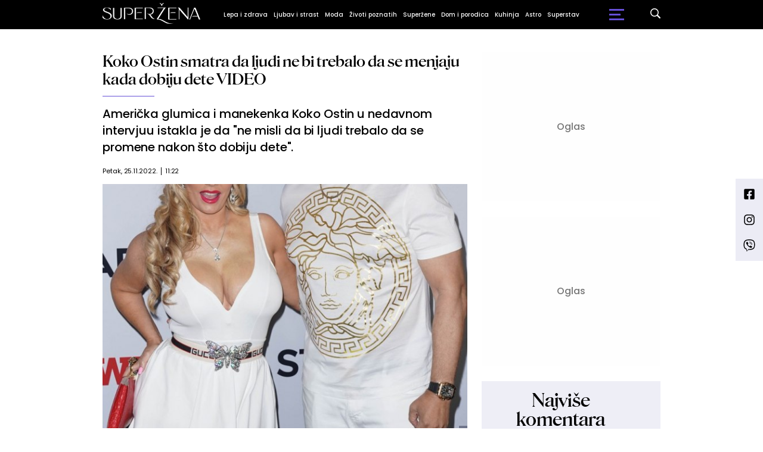

--- FILE ---
content_type: text/html; charset=UTF-8
request_url: https://superzena.b92.net/o/roditeljstvo?nav_id=2248526
body_size: 310999
content:
<!DOCTYPE html>
<html lang="sr">
<head>

    
    <title>Koko Ostin smatra da ljudi ne bi trebalo da se menjaju kada dobiju dete VIDEO  -  Superzena
</title>
    <meta charset="UTF-8">

    <meta name="viewport" content="width=device-width, initial-scale=1.0">
    <meta name="app-context" content="page">
    <meta name="robots" content="max-image-preview:large">
    
                    <meta name="type" content="Vesti">
    <meta name="author" content="B92">
    <meta name="description" content="Američka glumica i manekenka Koko Ostin u nedavnom intervjuu istakla je da &quot;ne misli da bi ljudi trebalo da se promene nakon što dobiju dete&quot;.
">
    <meta name="keywords" content="B92, najnovije vesti">
    
            <meta name="theme-color" content="#FFFFFF">
            <meta name="locale" content="sr_RS">
    <meta name="url" content="https://superzena.b92.net/o/roditeljstvo?nav_id=2248526">
    <meta name="image" content="https://www.b92.net/news/pics/2022/11/25/1497901181638098281ee65105794401_w640.jpg" />

    

    <link rel="canonical" href="https://superzena.b92.net/o/roditeljstvo?nav_id=2248526">

    
    
    <!-- UPSCORE LANDING START -->
    <script> (function(u,p,s,c,r){u[r]=u[r]||function(p){(u[r].q=u[r].q||[]).push(p)},u[r].ls=1*new Date();
        var a=p.createElement(s),m=p.getElementsByTagName(s)[0];a.async=1;a.src=c;m.parentNode.insertBefore(a,m) })
        (window,document,'script','//files.upscore.com/async/upScore.js','upScore');
        upScore({
        config:{
            domain: 'b92.net',
            article: '#article-content',
            track_positions: false},
        data: {
            section: 'Superzena',
            taxonomy: '',
            object_id: '2248526-old',
            pubdate: '',
            author: '',
            object_type: 'article',
        }});
    </script>
    <!-- UPSCORE LANDING END -->

    
    <meta property="og:title" content='Koko Ostin smatra da ljudi ne bi trebalo da se menjaju kada dobiju dete VIDEO
'>
    <meta property="og:locale" content="sr_RS">
    <meta property="og:type" content="Vesti">
    <meta property="og:url" content='https://superzena.b92.net/o/roditeljstvo'>
    <meta property="og:image" content="https://www.b92.net/news/pics/2022/11/25/1497901181638098281ee65105794401_w640.jpg" />
    <meta property="og:keywords" content="B92, najnovije vesti">
    <meta property="og:description" content="Američka glumica i manekenka Koko Ostin u nedavnom intervjuu istakla je da &quot;ne misli da bi ljudi trebalo da se promene nakon što dobiju dete&quot;.
">
    <meta property="og:site_name" content="B92.net">
    <meta property="og:theme-color" content="#FFFFFF">
    

    <meta name="twitter:title" content='Koko Ostin smatra da ljudi ne bi trebalo da se menjaju kada dobiju dete VIDEO
'>
    <meta name="twitter:locale" content="sr_RS">
    <meta name="tw:type" content="Vesti">
    <meta name="twitter:url" content="https://superzena.b92.net/o/roditeljstvo?nav_id=2248526">
    <meta name="twitter:keywords" content="B92, najnovije vesti">
    <meta name="twitter:description" content="Američka glumica i manekenka Koko Ostin u nedavnom intervjuu istakla je da &quot;ne misli da bi ljudi trebalo da se promene nakon što dobiju dete&quot;.
">
    <meta name="twitter:theme-color" content="#FFFFFF">
    <meta name="twitter:image" content="https://www.b92.net/news/pics/2022/11/25/1497901181638098281ee65105794401_w640.jpg" />
    <meta property="fb:pages" content="293558305836">

    
    <!--ios compatibility-->
    <meta name="apple-mobile-web-app-capable" content="yes">
    <meta name="apple-mobile-web-app-title" content='Koko Ostin smatra da ljudi ne bi trebalo da se menjaju kada dobiju dete VIDEO  -  Superzena
'>
    <link rel="apple-touch-icon" href="/files/b92/img/icons/apple-icon-144x144.png">

    <!--Android compatibility-->
    <meta name="mobile-web-app-capable" content="yes">
    <meta name="application-name" content='Koko Ostin smatra da ljudi ne bi trebalo da se menjaju kada dobiju dete VIDEO  -  Superzena
'>

    
    <meta name="msapplication-TileColor" content="#312670">
    <meta name="msapplication-TileImage" content="/files/b92/img/icons/ms-icon-144x144.png">

    
    
            <meta http-equiv="refresh" content="900" >
    

    <link rel="icon" type="image/png" href="/files/b92/img/icons/android-icon-192x192.png">

            <link rel="icon" type="image/x-icon" href="/files/superzena/favicon.ico">
    
    <!--CSS FILES-->
    <link rel="preconnect" href="https://fonts.googleapis.com">
    <link rel="preconnect" href="https://fonts.gstatic.com" crossorigin>
            <link href="https://fonts.googleapis.com/css2?family=Source+Sans+Pro:ital,wght@0,300;0,400;0,600;0,700;1,400;1,600&family=Poppins:wght@300;400;500;600;700&display=swap" rel="stylesheet">
    
    
    <link href="https://b92s.net/v5/css/videojs.b92.css?v=9" rel="stylesheet" type="text/css" />
    <link rel="stylesheet" type="text/css" href="https://b92s.net/video.js/video-js.min.css?v=9">
    <link rel="stylesheet" type="text/css" href="https://b92s.net/video.js/videojs-contrib-ads/videojs-contrib-ads.css?v=9">
    <link rel="stylesheet" type="text/css" href="https://b92s.net/video.js/videojs-contrib-ads/videojs.ads.css?v=9">
    <link rel="stylesheet" type="text/css" href="https://b92s.net/video.js/videojs-ima/videojs.ima.css?v=9">
    

    
    
        <link href="/files/superzena/css/owl.carousel.css?v=9" rel="stylesheet" type="text/css" />
        <link href="/files/superzena/css/jquery.fancybox.min.css?v=9" rel="stylesheet" type="text/css" />
        <link href="/files/superzena/css/swiper.bundle.min.css?v=9" rel="stylesheet" type="text/css" />
                
                    <link href="/files/superzena/css/single-news.css?t=25-23-51" rel="stylesheet" type="text/css" />
        
        
        

    <link rel="stylesheet" href="/files/custom.css?v=9">

        <!-- OLD ARTICLE IMAGE PRELOAD -->
            <link href="https://www.b92.net/news/pics/2022/11/25/1497901181638098281ee65105794401_w640.jpg" rel="preload" />
        
    
            <!-- (C)2000-2024 Gemius SA - gemiusPrism  / b92.net/b92.net NOVO -->
        <script type="text/javascript">
            var pp_gemius_identifier = '0muV7_tOkU1KgBjG_YgmYXZ3PxO1Bvs7Bs3cYFrAlOD.p7';
            // lines below shouldn't be edited
            function gemius_pending(i) { window[i] = window[i] || function() {var x = window[i+'_pdata'] = window[i+'_pdata'] || []; x[x.length]=Array.prototype.slice.call(arguments, 0);};};
            (function(cmds) { var c; while(c = cmds.pop()) gemius_pending(c)})(['gemius_cmd', 'gemius_hit', 'gemius_event', 'gemius_init', 'pp_gemius_hit', 'pp_gemius_event', 'pp_gemius_init']);
            window.pp_gemius_cmd = window.pp_gemius_cmd || window.gemius_cmd;
            (function(d,t) {try {var gt=d.createElement(t),s=d.getElementsByTagName(t)[0],l='http'+((location.protocol=='https:')?'s':''); gt.setAttribute('async','async');
            gt.setAttribute('defer','defer'); gt.src=l+'://gars.hit.gemius.pl/xgemius.js'; s.parentNode.insertBefore(gt,s);} catch (e) {}})(document,'script');
        </script>
        
    <!-- Google Tag Manager -->
    <script>(function(w,d,s,l,i){w[l]=w[l]||[];w[l].push({'gtm.start':
    new Date().getTime(),event:'gtm.js'});var f=d.getElementsByTagName(s)[0],
    j=d.createElement(s),dl=l!='dataLayer'?'&l='+l:'';j.async=true;j.src=
    'https://www.googletagmanager.com/gtm.js?id='+i+dl;f.parentNode.insertBefore(j,f);
    })(window,document,'script','dataLayer','GTM-K88DKZX');</script>
    <!-- End Google Tag Manager -->

    

    
            <script>

            let adsKeywords = {"pageType":"article","articleId":"2248526","bannerSafe":"1","section":"Superžena","articleCategory":"category","articleSubcategory":"subcategory","source":"","pubdate":"2022-11-25 11:22:00","author":"","articleTags":[]};

        </script>
        <!--Google Ad Manager GAM start-->
<script async='async' src='https://www.googletagservices.com/tag/js/gpt.js'></script>
    <script async src="https://adxbid.info/b92net_superzena.js"></script>

<script>


  let adOceanKeys = [];
  adOceanKeys.push(adsKeywords['section'], adsKeywords['articleCategory'],adsKeywords['articleSubcategory'], adsKeywords['articleId']);
  adOceanKeys = adOceanKeys.concat(adsKeywords['articleTags']);
  console.log(adOceanKeys);

  var googletag = googletag || {};
  googletag.cmd = googletag.cmd || [];
</script>
<script>
  googletag.cmd.push(function() {
    //mapping
    var mappingMobile = googletag.sizeMapping().
    addSize([0, 0], [[320, 100], [320, 50], [300, 250], [300, 100], [250, 250],[1, 1], 'fluid']).
    build();
    // slots
    var gptAdSlots = [];

    gptAdSlots[0] = googletag.defineSlot('/1092830/B92_AdX_mobile_top_parent/B92_AdX_Mobile_Top_Superzena', [[300, 250],[300, 100], [320, 50], [320, 100]], 'div-gpt-ad-1709219602019-0').
    defineSizeMapping(mappingMobile).
    addService(googletag.pubads());
    gptAdSlots[1] = googletag.defineSlot('/1092830/b92_adx_mobile_1_parent/b92_adx_mobile_1_superzena', [[300, 250],[300, 100], [320, 50], [320, 100]], 'div-gpt-ad-1709219605808-0').
    defineSizeMapping(mappingMobile).
    addService(googletag.pubads());
    gptAdSlots[2] = googletag.defineOutOfPageSlot('/1092830/Web_Interstitial', googletag.enums.OutOfPageFormat.INTERSTITIAL).
    defineSizeMapping(mappingMobile).
    addService(googletag.pubads());
    gptAdSlots[3] = googletag.defineSlot('/21836280021/adxp_b92_net_sticky', [[320, 100], [728, 90], [320, 50], [970, 90]], 'adxp_b92_net_sticky').addService(googletag.pubads());
    gptAdSlots[4] =    googletag.defineSlot('/1092830/1x1', [1, 1], 'div-gpt-ad-1717589365473-0').addService(googletag.pubads());
    if(adsKeywords.pageType != "article"){
  gptAdSlots[5] = googletag.defineSlot('/1092830/b92_adx_mobile_2_parent/b92_adx_mobile_2_superzena', [[300, 250],[300, 100], [320, 50], [320, 100]], 'div-gpt-ad-1709219609380-0').
    defineSizeMapping(mappingMobile).
    addService(googletag.pubads());
    gptAdSlots[6] = googletag.defineSlot('/1092830/b92_adx_mobile_3_parent/b92_adx_mobile_3_superzena', [[300, 250],[300, 100], [320, 50], [320, 100]], 'div-gpt-ad-1709219613197-0').
    defineSizeMapping(mappingMobile).
    addService(googletag.pubads());
    }else{
    gptAdSlots[5] = googletag.defineSlot('/1092830/b92_under_article_1_parent/b92_under_article_1_superzena', [[300, 250], [300, 100]], 'div-gpt-ad-1709207408106-0').
    addService(googletag.pubads());
    gptAdSlots[6] = googletag.defineSlot('/1092830/b92_under_article_2_parent/b92_under_article_2_superzena', [[300, 250], [300, 100]], 'div-gpt-ad-1709207409917-0').
    addService(googletag.pubads());    
    }
    
    googletag.pubads().setTargeting("section", adsKeywords['section']);
    // start
    googletag.pubads().setTargeting("section", adsKeywords['section']);
    googletag.pubads().setTargeting("category", adsKeywords['articleCategory']);
    googletag.pubads().setTargeting("tag", adsKeywords['articleTags']);
    googletag.pubads().setTargeting("id", adsKeywords['articleId']);
    googletag.pubads().disableInitialLoad();
    googletag.pubads().enableSingleRequest();
    googletag.pubads().collapseEmptyDivs(true,true);
    /*googletag.pubads().enableLazyLoad({
        fetchMarginPercent: 200,
        renderMarginPercent: 100,
        mobileScaling: 2.0
    });*/
    googletag.enableServices();
  });
</script>
<!--Google Ad Manager GAM end--><script type="text/javascript" src="//b92rs.adocean.pl/files/js/ado.js"></script>
<script type="text/javascript">
/* (c)AdOcean 2003-2024 */
        if(typeof ado!=="object"){ado={};ado.config=ado.preview=ado.placement=ado.master=ado.slave=function(){};}
        ado.config({mode: "old", xml: false, consent: true, characterEncoding: true});
        ado.preview({enabled: true, emiter: "b92rs.adocean.pl", id: "w8qbmKoFSE48rQlJpcC0cBz8s_HGPjI3bj.mBWRwSqf.E7"});
</script>
<!-- start master -->
<script type="text/javascript">
/* (c)AdOcean 2003-2024, MASTER: b92.net.B92.net NOVO.B92.net.Super_ena */
ado.master({id: '81j8KxoDjUvBzH9pZU1P2OYEgqrlCB5tHXzgpQGF1hr.x7', server: 'b92rs.adocean.pl', keys: adOceanKeys });
</script>
<!--  end master  -->
                                                                                                                    <!-- DIDOMI CMP START -->
<script type="text/javascript">window.gdprAppliesGlobally=true;(function(){function n(e){if(!window.frames[e]){if(document.body&&document.body.firstChild){var t=document.body;var r=document.createElement("iframe");r.style.display="none";r.name=e;r.title=e;t.insertBefore(r,t.firstChild)}else{setTimeout(function(){n(e)},5)}}}function e(r,a,o,s,c){function e(e,t,r,n){if(typeof r!=="function"){return}if(!window[a]){window[a]=[]}var i=false;if(c){i=c(e,n,r)}if(!i){window[a].push({command:e,version:t,callback:r,parameter:n})}}e.stub=true;e.stubVersion=2;function t(n){if(!window[r]||window[r].stub!==true){return}if(!n.data){return}var i=typeof n.data==="string";var e;try{e=i?JSON.parse(n.data):n.data}catch(t){return}if(e[o]){var a=e[o];window[r](a.command,a.version,function(e,t){var r={};r[s]={returnValue:e,success:t,callId:a.callId};if(n.source){n.source.postMessage(i?JSON.stringify(r):r,"*")}},a.parameter)}}if(typeof window[r]!=="function"){window[r]=e;if(window.addEventListener){window.addEventListener("message",t,false)}else{window.attachEvent("onmessage",t)}}}e("__uspapi","__uspapiBuffer","__uspapiCall","__uspapiReturn");n("__uspapiLocator");e("__tcfapi","__tcfapiBuffer","__tcfapiCall","__tcfapiReturn");n("__tcfapiLocator");(function(e){var t=document.createElement("link");t.rel="preconnect";t.as="script";var r=document.createElement("link");r.rel="dns-prefetch";r.as="script";var n=document.createElement("link");n.rel="preload";n.as="script";var i=document.createElement("script");i.id="spcloader";i.type="text/javascript";i["async"]=true;i.charset="utf-8";var a="https://sdk.privacy-center.org/"+e+"/loader.js?target="+document.location.hostname;if(window.didomiConfig&&window.didomiConfig.user){var o=window.didomiConfig.user;var s=o.country;var c=o.region;if(s){a=a+"&country="+s;if(c){a=a+"&region="+c}}}t.href="https://sdk.privacy-center.org/";r.href="https://sdk.privacy-center.org/";n.href=a;i.src=a;var d=document.getElementsByTagName("script")[0];d.parentNode.insertBefore(t,d);d.parentNode.insertBefore(r,d);d.parentNode.insertBefore(n,d);d.parentNode.insertBefore(i,d)})("5d4f9a97-bbaf-43db-8979-d91911adce82")})();</script>
<script type="text/javascript">
window.didomiConfig = {
    user: {
        bots: {
            consentRequired: false,
            types: ['crawlers', 'performance'],
            // https://developers.didomi.io/cmp/web-sdk/consent-notice/bots
            extraUserAgents: ['cXensebot', 'Lighthouse'],
        }
    }
};
</script>
<!-- DIDOMI CMP END --><style>
.single-news-content .banner-responsive {
	flex-direction:  column;
}
.single-news-content .banner-responsive > * {
	width: auto !important;
}
.single-news-content .banner-responsive .banner-wrapper {
	width: 100%;
}
.single-news-content .banner-responsive .banner-wrapper .banner-inner {
	    display: flex;
	    flex-wrap: wrap;
    justify-content: space-around;
}
.single-news-content .banner-responsive .banner-wrapper .banner-inner div {
	margin-bottom: 10px;
}
@media screen and (max-width: 991px){
	.lupon-sticky { bottom: 70px !important;}
}
</style>
                                                                                                                    <script type="text/javascript">
    (function(c,l,a,r,i,t,y){
        c[a]=c[a]||function(){(c[a].q=c[a].q||[]).push(arguments)};
        t=l.createElement(r);t.async=1;t.src="https://www.clarity.ms/tag/"+i;
        y=l.getElementsByTagName(r)[0];y.parentNode.insertBefore(t,y);
    })(window, document, "clarity", "script", "fqzxjiy0w7");
</script>
                                                                                                                    <script async src='https://hl.upscore.com/config/b92.net.js'></script>
                                                                                                                    <!--<head>-->
<script>
  var esadt;esadt||((esadt=esadt||{}).cmd=esadt.cmd||[],function(){var t=document.createElement("script");t.async=!0,t.id="esadt",t.type="text/javascript";var e="https:"==document.location.protocol;t.src=(e?"https:":"http:")+"///sspjs.eskimi.com/esadt.js",(e=document.getElementsByTagName("script")[0]).parentNode.insertBefore(t,e)}());
</script>
<!--</head>-->
                                                
    


</head>

<body>
  <!-- Google Tag Manager (noscript) -->
    <noscript><iframe src="https://www.googletagmanager.com/ns.html?id=GTM-PHVNJCRH" height="0" width="0" style="display:none;visibility:hidden"></iframe></noscript>
    <!-- End Google Tag Manager (noscript) --><!-- End Google Tag Manager (noscript) -->
    
    <div id="banner-left" class="big-banner banner-left">
                                <div id="adoceanb92rsmjgqqmjgby"></div>
<script type="text/javascript">
/* (c)AdOcean 2003-2024, b92.net.B92.net NOVO.B92.net.Super_ena.Wallpaper Left */
ado.slave('adoceanb92rsmjgqqmjgby', {myMaster: '81j8KxoDjUvBzH9pZU1P2OYEgqrlCB5tHXzgpQGF1hr.x7' });
</script>
                            </div>
            
    <div id="banner-right" class="big-banner banner-right">
                                <div id="adoceanb92rszjngekdlwt"></div>
<script type="text/javascript">
/* (c)AdOcean 2003-2024, b92.net.B92.net NOVO.B92.net.Super_ena.Wallpaper Right */
ado.slave('adoceanb92rszjngekdlwt', {myMaster: '81j8KxoDjUvBzH9pZU1P2OYEgqrlCB5tHXzgpQGF1hr.x7' });
</script>
                            </div>
            
    <div class="header-superzena-wrapper">
<header class="header-superzena" style="background-color:;
                background-image: url('');">
    <div class="container">
        <div class="header-wrapper">
            <a href="/" class="header-logo">
                <img src="/files/superzena/img/superzena-logo.png" alt="" width="164" height="35">
            </a>
            <ul class="header-desktop-menu">
                                                                                    <li class="menu-item">
                                                            <a href="/lepa-i-zdrava" class="menu-link" style="color:">Lepa i zdrava</a>
                                                                                                                <ul class="submenu">
                                                                                                        <li class="submenu-item">
                                        <a href="/lepa-i-zdrava/zdravlje-zene"
                                            class="submenu-link">Zdravlje žene
                                        </a>
                                    </li>
                                                                                                        <li class="submenu-item">
                                        <a href="/lepa-i-zdrava/zdrav-duh"
                                            class="submenu-link">Zdrav duh
                                        </a>
                                    </li>
                                                                                                        <li class="submenu-item">
                                        <a href="/lepa-i-zdrava/fitnes-i-dijeta"
                                            class="submenu-link">Fitnes i dijeta
                                        </a>
                                    </li>
                                                                                                        <li class="submenu-item">
                                        <a href="/lepa-i-zdrava/lepota-zene"
                                            class="submenu-link">Lepota žene
                                        </a>
                                    </li>
                                                            </ul>
                                                    </li>
                                                                    <li class="menu-item">
                                                            <a href="/ljubav-i-strast" class="menu-link" style="color:">Ljubav i strast</a>
                                                                                                                <ul class="submenu">
                                                                                                        <li class="submenu-item">
                                        <a href="/ljubav-i-strast/veze-i-odnosi"
                                            class="submenu-link">Veze i odnosi
                                        </a>
                                    </li>
                                                                                                        <li class="submenu-item">
                                        <a href="/ljubav-i-strast/iz-muskog-ugla"
                                            class="submenu-link">Iz muškog ugla
                                        </a>
                                    </li>
                                                            </ul>
                                                    </li>
                                                                    <li class="menu-item">
                                                            <a href="/moda" class="menu-link" style="color:">Moda</a>
                                                                                                            </li>
                                                                    <li class="menu-item">
                                                            <a href="/zivoti-poznatih" class="menu-link" style="color:">Životi poznatih</a>
                                                                                                            </li>
                                                                    <li class="menu-item">
                                                            <a href="/superzene" class="menu-link" style="color:">Superžene</a>
                                                                                                                <ul class="submenu">
                                                                                                        <li class="submenu-item">
                                        <a href="/superzene/uspesne-zene"
                                            class="submenu-link">Uspešne žene
                                        </a>
                                    </li>
                                                                                                        <li class="submenu-item">
                                        <a href="/superzene/zivotne-price"
                                            class="submenu-link">Životne priče
                                        </a>
                                    </li>
                                                            </ul>
                                                    </li>
                                                                    <li class="menu-item">
                                                            <a href="/dom-i-porodica" class="menu-link" style="color:">Dom i porodica</a>
                                                                                                                <ul class="submenu">
                                                                                                        <li class="submenu-item">
                                        <a href="/dom-i-porodica/uredjenje-doma"
                                            class="submenu-link">Uređenje doma
                                        </a>
                                    </li>
                                                                                                        <li class="submenu-item">
                                        <a href="/dom-i-porodica/roditeljstvo"
                                            class="submenu-link">Roditeljstvo
                                        </a>
                                    </li>
                                                                                                        <li class="submenu-item">
                                        <a href="/dom-i-porodica/prakticni-saveti"
                                            class="submenu-link">Praktični saveti
                                        </a>
                                    </li>
                                                            </ul>
                                                    </li>
                                                                    <li class="menu-item">
                                                            <a href="/kuhinja" class="menu-link" style="color:">Kuhinja</a>
                                                                                                                <ul class="submenu">
                                                                                                        <li class="submenu-item">
                                        <a href="/kuhinja/recepti"
                                            class="submenu-link">Recepti
                                        </a>
                                    </li>
                                                                                                        <li class="submenu-item">
                                        <a href="/kuhinja/prakticni-saveti"
                                            class="submenu-link">Praktični saveti
                                        </a>
                                    </li>
                                                            </ul>
                                                    </li>
                                                                    <li class="menu-item">
                                                            <a href="/astro" class="menu-link" style="color:">Astro</a>
                                                                                                            </li>
                                                                    <li class="menu-item">
                                                            <a href="/superstav" class="menu-link" style="color:">Superstav</a>
                                                                                                                <ul class="submenu">
                                                                                                                                                                                                                                                                                                </ul>
                                                    </li>
                                                </ul>
            <a href="https://superzena.b92.net/najnovije-vesti" class="search-link">
                <img src="/files/superzena/img/icons/zoom.png" alt="" width="17" height="17">
            </a>
            <div class="navbar-toggler">
                <span></span>
                <span></span>
                <span></span>
            </div>
            <a href="https://www.b92.net" class="b92-logo">
                <img src="/files/b92/img/logo-b92.png" alt="" width="36" height="19">
            </a>
        </div>
    </div>
    <div class="new-live-news">
        <span class="new-live-btn">Nova vest</span>
    </div>
</header>
</div>
<div class="header-menu-bg"></div>
    <div class="header-menu-wrapper">
        <div class="header-menu-inner">
            <span class="close-menu">
                <svg width='26' height="26">
                    <use xlink:href="/files/superzena/fontawesome/solid.svg#xmark"></use>
                </svg>
            </span>
            <ul class="header-menu">
                                                                                                            <li class="menu-item">
                            <a href="https://superzena.b92.net/lepa-i-zdrava" class="menu-link ">Lepa i zdrava
                                                            </a>
                                                    </li>
                                                                                            <li class="menu-item">
                            <a href="https://superzena.b92.net/ljubav-i-strast" class="menu-link ">Ljubav i strast
                                                            </a>
                                                    </li>
                                                                                            <li class="menu-item">
                            <a href="https://superzena.b92.net/moda" class="menu-link ">Moda
                                                            </a>
                                                    </li>
                                                                                            <li class="menu-item">
                            <a href="https://superzena.b92.net/zivoti-poznatih" class="menu-link ">Životi poznatih
                                                            </a>
                                                    </li>
                                                                                            <li class="menu-item">
                            <a href="https://superzena.b92.net/superzene" class="menu-link ">Superžene
                                                            </a>
                                                    </li>
                                                                                            <li class="menu-item">
                            <a href="https://superzena.b92.net/dom-i-porodica" class="menu-link ">Dom i porodica
                                                            </a>
                                                    </li>
                                                                                            <li class="menu-item">
                            <a href="https://superzena.b92.net/kuhinja" class="menu-link ">Kuhinja
                                                            </a>
                                                    </li>
                                                                                            <li class="menu-item">
                            <a href="https://superzena.b92.net/astro" class="menu-link ">Astro
                                                            </a>
                                                    </li>
                                                                                            <li class="menu-item">
                            <a href="https://superzena.b92.net/superstav" class="menu-link ">Superstav
                                                            </a>
                                                    </li>
                                                </ul>
            <p class="back-text">Vrati se na</p>
            <a href="https://www.b92.net" class="b92-logo">
                <img src="/files/superzena/img/b92-logo.png" alt="" width="36" height="19">
            </a>
            <div class="app-links">
                <a href="https://play.google.com/store/apps/details?id=net.b92.android.brisbane&amp;hl=en&amp;gl=US">
                    <img src="/files/superzena/img/googleplay.webp" alt="">
                </a>
                <a href="https://apps.apple.com/us/app/b92/id513918593">
                    <img src="/files/superzena/img/appstore.webp" alt="">
                </a>
            </div>
        </div>
    </div>

    
    <main >

        <style>
    .single-news-content strong {
        font-weight:bold !important;
    }
</style>
    <section class="single-news">
        <div class="container">
            <div class="layout">
                <div id="article-content" class="main-content">
                    <div class="single-news-header">
                                                <h1 class="single-news-title">Koko Ostin smatra da ljudi ne bi trebalo da se menjaju kada dobiju dete VIDEO</h1>
                                                    <p class="single-news-short-description">
                                Američka glumica i manekenka Koko Ostin u nedavnom intervjuu istakla je da &quot;ne misli da bi ljudi trebalo da se promene nakon što dobiju dete&quot;.
                            </p>
                        
                        <div class='single-news-info'>
                            <div class="single-news-time">
                                <p class="single-news-date">Petak, 25.11.2022.</p>
                                <p class="single-news-hour">11:22</p>
                            </div>
                                                        </div>
                    </div>
                    <figure class="single-news-lead-image">
                        <div class="img-placeholder">
                            <picture>
                                                                                                        <img src="https://www.b92.net/news/pics/2022/11/25/1497901181638098281ee65105794401_w640.jpg"
                                         alt="Koko Ostin smatra da ljudi ne bi trebalo da se menjaju kada dobiju dete VIDEO"
                                         class="lazyload">
                                                            </picture>

                        </div>
                                                    <div class='image-info'>
                                <span class='caption'></span>
                                <span class='source'>Foto: Profimedia</span>
                            </div>
                                            </figure>
                    <div class="single-news-content-wrapper">
                        <div class="single-news-share-wrapper">
    <span class="line"></span>
    <div class="single-news-share">
        <p>Podeli:</p>
        <a href="https://facebook.com/sharer.php?u=http%3A%2F%2Fsuperzena.b92.net%2Fo%2Froditeljstvo%3Fnav_id%3D2248526" target="_blank">
            <svg width='16' height="16">
                <use xlink:href="/files/b92/fontawesome/brands.svg#square-facebook"></use>
            </svg>
        </a>
        <a href="https://twitter.com/intent/tweet?text=Koko+Ostin+smatra+da+ljudi+ne+bi+trebalo+da+se+menjaju+kada+dobiju+dete+VIDEO+via+%40b92vesti&url=http%3A%2F%2Fsuperzena.b92.net%2Fo%2Froditeljstvo%3Fnav_id%3D2248526"
            target="_blank">
            <svg width='19' height="16">
                <use xlink:href="/files/b92/fontawesome/brands.svg#x-twitter"></use>
            </svg>
        </a>
        <a href="javascript:;" data-url="http://superzena.b92.net/o/roditeljstvo?nav_id=2248526" type="button" onclick="Copy();">
            <svg width='18' height="14">
                <use xlink:href="/files/b92/fontawesome/solid.svg#link"></use>
            </svg>
        </a>
        <a href="mailto:?subject=Koko+Ostin+smatra+da+ljudi+ne+bi+trebalo+da+se+menjaju+kada+dobiju+dete+VIDEO&body=http%3A%2F%2Fsuperzena.b92.net%2Fo%2Froditeljstvo%3Fnav_id%3D2248526" target="_blank">
            <svg width='18' height="15">
                <use xlink:href="/files/b92/fontawesome/solid.svg#envelope"></use>
            </svg>
        </a>
        <a href="https://linkedin.com/shareArticle?mini=true&url=http%3A%2F%2Fsuperzena.b92.net%2Fo%2Froditeljstvo%3Fnav_id%3D2248526"
            class='fab fa-linkedin-in' target="_blank" target="_blank">
            <svg width='17' height="16">
                <use xlink:href="/files/b92/fontawesome/brands.svg#linkedin-in"></use>
            </svg>
        </a>
    </div>
</div>

<script>
    function Copy() {
        var dummy = document.createElement('input'),
            text = window.location.href;
        document.body.appendChild(dummy);
        dummy.value = text;
        dummy.select();
        document.execCommand('copy');
        document.body.removeChild(dummy);
    }
</script>
                        <div class="single-news-content old-single-news">
                                                                    <p></p>
                                
                                                                    <p></p>
                                                                
                                                                                                                                                                                                                                                                                
                                        <p>
                                        Takođe je istakla da su ljudi mislili da će ona da se oblači drugačije kako dobije dete, ali Koko tvrdi da je &quot;još uvek ona kakva je bila, sa osećanjem za majčinstvo&quot;: <br /><br /> &quot;Još uvek imam svoju seksepilnost, ali sam i majka&quot;, rekla je u emisiji Tamron Hall Show. <br /><br /> Voditeljki je ispričala o napadima na mrežama koji su često fokusirani na odnos sa ćerkicom Šanel. <br /><br /> Navela je i konkretne primere kada su joj upućene salve negativnih komentara od onih što doji petogodišnju ćerku, do toga što devojčicu još uvek gura u kolicima. <br /><br /> Za dojenje, opisala je da &quot;nije stvar u prehrani, već da je to memenat povezivanja sa svojim detetom&quot;, a za gurenje u kolicima Koko je objasnila: &quot;Da nije u kolicima, tražila bi da je nosim&quot;. <br /><br /> Podsetimo, Koko je u braku sa reperom Ajs Tijem od 2005. godine, a 2015. godine dobili su ćerku Šanel.
                                        </p>
                                                                                    
                                                                                        <div class="old_mmedia">
                                                                                                <blockquote class="twitter-tweet"><p lang="en" dir="ltr">.<a href="https://twitter.com/cocosworld?ref_src=twsrc%5Etfw">@cocosworld</a> addresses the mom-shamers who constantly critique her parenting style. <a href="https://t.co/EHO1dv6V8U">pic.twitter.com/EHO1dv6V8U</a></p>&mdash; Tamron Hall Show (@TamronHallShow) <a href="https://twitter.com/TamronHallShow/status/1595140515082960897?ref_src=twsrc%5Etfw">November 22, 2022</a></blockquote> <script async src="https://platform.twitter.com/widgets.js" charset="utf-8"></script>
                                            </div>
                                                                                                                                                                                                                                                                                                                                                                                                                                            
                                <div class="disclaimer-old-news">
                                    <p>Ovo je arhivirana verzija originalne stranice. Izvinjavamo se ukoliko, usled tehničkih ograničenja,
                                        stranica i njen sadržaj ne odgovaraju originalnoj verziji.</p>
                                </div>

                                <div class="single-news-comments">
                                    <h4 class="comments-title">
                                        <span>Komentari</span>
                                        <a href="/komentari?nav_id=2248526&categoryid=0&subcategoryid=0"
                                            class="single-news-comments-number">1</a>
                                    </h4>
                                    <a href="/komentari?nav_id=2248526&categoryid=0&subcategoryid=0" class="btn transparent-btn">Pogledaj
                                        komentare</a>
                                    
                                </div>

                        </div>
                    </div>
                </div>
                
                <div class="sidebar">
    <!-- banner code for sidebar1-desktop -->
                    <div class="banner bnr-desktop">
                        <div class='banner-wrapper'>
                            <div class='banner-inner '>
                            <div id="adoceanb92rsnajjllntal"></div>
<script type="text/javascript">
/* (c)AdOcean 2003-2024, b92.net.B92.net NOVO.B92.net.Super_ena.300x250 */
ado.slave('adoceanb92rsnajjllntal', {myMaster: '81j8KxoDjUvBzH9pZU1P2OYEgqrlCB5tHXzgpQGF1hr.x7' });
</script>
                            </div>
                        </div>
                    </div>
                                                            
    


    <!-- banner code for sidebar2-desktop -->
                    <div class="banner bnr-desktop">
                        <div class='banner-wrapper'>
                            <div class='banner-inner '>
                            <div id="adoceanb92rskbqpoihiuk"></div>
<script type="text/javascript">
/* (c)AdOcean 2003-2024, b92.net.B92.net NOVO.B92.net.Super_ena.300x250_2 */
ado.slave('adoceanb92rskbqpoihiuk', {myMaster: '81j8KxoDjUvBzH9pZU1P2OYEgqrlCB5tHXzgpQGF1hr.x7' });
</script>
                            </div>
                        </div>
                    </div>
                                                            
    


    <div class="most-comments-sidebar">
        <h4 class="sidebar-title">Najviše komentara</h4>
                <article class="news-item  "   >
    <div class="news-item-image-wrapper">
                            <a href="https://superzena.b92.net/ljubav-i-strast/iz-muskog-ugla/201237/zasto-muskarci-brzo-nastave-dalje-nakon-raskida/vest" class="news-item-image" >
        
            
            <picture>
                                    <source srcset="
                                            /data/images/2026-01-23/206281_shutterstock-2442158997_f.webp 930w,
                                        /data/images/2026-01-23/206281_shutterstock-2442158997_ig.webp 344w"
                    type="image/webp">
                                <img
                src="/data/images/2026-01-23/206281_shutterstock-2442158997_kf.jpg?timestamp=1769171627"
                                alt="Mi izgubimo sebe, a oni... Zašto muškarci brzo nastave dalje nakon raskida?"
                                    class="lazyload"
                    loading="lazy"
                                >
            </picture>
        </a>
                                                        <a href="https://superzena.b92.net/svi-komentari/201237" class="news-item-comments-number">10</a>
                                        </div>
    <div class="news-item-data">
        

                    <span class="news-item-category"
                >
                NIJE SVE KAKO IZGLEDA
            </span>
        
                    <h2 class="news-item-title">
                                    <a href="https://superzena.b92.net/ljubav-i-strast/iz-muskog-ugla/201237/zasto-muskarci-brzo-nastave-dalje-nakon-raskida/vest">
                                                <span >
                    Mi izgubimo sebe, a oni... Zašto muškarci brzo nastave dalje nakon raskida?
                </span>
            </a></h2>
                <p class="news-item-description">Iako je prva pomisao da mu nikada nije bilo stalo, istina je često puno kompleksnija i ne znači nužno da vas je lako zaboravio.</p>
        <div class="news-item-time">
            <p class="news-item-hour">13:32</p>
                
            <p class="news-item-date"> 23.1.2026.</p>

            <p class="news-item-before-time">
                <span class="before-time-number">2</span>
                <span class="before-time-text">d</span>
            </p>
        </div>
    </div>
 </article>
                <article class="news-item  "   >
    <div class="news-item-image-wrapper">
                            <a href="https://superzena.b92.net/zivoti-poznatih/aktuelno/200283/svi-pricaju-o-mis-grenland-2024-pogledajte-zasto/vest" class="news-item-image" >
        
            
            <picture>
                                    <source srcset="
                                            /data/images/2026-01-20/205224_572466720-18430911772098488-248713839486584214-n_f.webp 930w,
                                        /data/images/2026-01-20/205224_572466720-18430911772098488-248713839486584214-n_ig.webp 344w"
                    type="image/webp">
                                <img
                src="/data/images/2026-01-20/205224_572466720-18430911772098488-248713839486584214-n_kf.jpeg?timestamp=1768940799"
                                alt="Svi pričaju o bivšoj Mis Grenlanda: Samo je pogledajte VIDEO/FOTO"
                                    class="lazyload"
                    loading="lazy"
                                >
            </picture>
        </a>
                                                        <a href="https://superzena.b92.net/svi-komentari/200283" class="news-item-comments-number">9</a>
                                        </div>
    <div class="news-item-data">
        

                    <span class="news-item-category"
                >
                &quot;SAD RAZUMEM TRAMPA&quot;
            </span>
        
                    <h2 class="news-item-title">
                                    <a href="https://superzena.b92.net/zivoti-poznatih/aktuelno/200283/svi-pricaju-o-mis-grenland-2024-pogledajte-zasto/vest">
                                                <span >
                    Svi pričaju o bivšoj Mis Grenlanda: Samo je pogledajte VIDEO/FOTO
                </span>
            </a></h2>
                <p class="news-item-description">Naja Marosi ušla je u istoriju 2024. godine kao prva predstavnica Grenlanda na ovakvom takmičenju lepote, a ovih dana je ponovo aktuelna.</p>
        <div class="news-item-time">
            <p class="news-item-hour">21:26</p>
                
            <p class="news-item-date"> 20.1.2026.</p>

            <p class="news-item-before-time">
                <span class="before-time-number">5</span>
                <span class="before-time-text">d</span>
            </p>
        </div>
    </div>
 </article>
                <article class="news-item  "   >
    <div class="news-item-image-wrapper">
                            <a href="https://superzena.b92.net/ljubav-i-strast/veze-i-odnosi/200996/nil-mekdona-odbija-da-ljubi-druge-zene-u-filmu/vest" class="news-item-image" >
        
            
            <picture>
                                    <source srcset="
                                            /data/images/2026-01-22/206013_profimedia-0929993127_f.webp 930w,
                                        /data/images/2026-01-22/206013_profimedia-0929993127_ig.webp 344w"
                    type="image/webp">
                                <img
                src="/data/images/2026-01-22/206013_profimedia-0929993127_kf.jpg?timestamp=1769100690"
                                alt="Odbija da snima scene seksa i da ljubi druge žene: Ovaj glumac veran je svojoj dragoj FOTO"
                                    class="lazyload"
                    loading="lazy"
                                >
            </picture>
        </a>
                                                        <a href="https://superzena.b92.net/svi-komentari/200996" class="news-item-comments-number">5</a>
                                        </div>
    <div class="news-item-data">
        

                    
                                                <a href="https://superzena.b92.net/ljubav-i-strast" class="news-item-category"
                       >
                        Ljubav i strast
                    </a>
                                    
                    <h2 class="news-item-title">
                                    <a href="https://superzena.b92.net/ljubav-i-strast/veze-i-odnosi/200996/nil-mekdona-odbija-da-ljubi-druge-zene-u-filmu/vest">
                                                <span >
                    Odbija da snima scene seksa i da ljubi druge žene: Ovaj glumac veran je svojoj dragoj FOTO
                </span>
            </a></h2>
                <p class="news-item-description">&quot;Neću da ljubim nijednu drugu ženu, jer su ove usne namenjene samo jednoj&quot;, rekao je tada Mekdona, misleći na svoju suprugu Ruv, s kojom je u braku od 2003. godine i s kojom ima petoro dece.</p>
        <div class="news-item-time">
            <p class="news-item-hour">17:45</p>
                
            <p class="news-item-date"> 22.1.2026.</p>

            <p class="news-item-before-time">
                <span class="before-time-number">3</span>
                <span class="before-time-text">d</span>
            </p>
        </div>
    </div>
 </article>
            </div>

    <div id="430" class='widget widget-survey' data-id="430">
            <div id="poll" data-id="430" class='survey-inner intext'>
                <div class='survey-loader text-center d-none'>
                    <img src="https://superzena.b92.net/files/b92/img/loader.gif" alt="loader" />
                </div>
            </div>
        </div>

            

    <div class="picked-news-widget">
        <h3 class="sidebar-title">Ne propustite</h3>
        <div class="picked-news-wrapper">
            <div class="owl-carousel picked-news-slider">
                                    <article class="news-item  "   >
    <div class="news-item-image-wrapper">
                            <a href="https://superzena.b92.net/zivoti-poznatih/aktuelno/201814/kajli-dzener-zavodi-u-svojoj-najnovijoj-reklami/vest" class="news-item-image" >
        
            
            <picture>
                                    <source srcset="
                                            /data/images/2026-01-25/206840_profimedia-1068585123_f.webp 930w,
                                        /data/images/2026-01-25/206840_profimedia-1068585123_ig.webp 344w"
                    type="image/webp">
                                <img
                src="/data/images/2026-01-25/206840_profimedia-1068585123_kf.jpg?timestamp=1769370300"
                                alt="Nikad dosta ovih vatrenih oblina: U komentarima je pljuju, ali i dalje od nje boli glava FOTO"
                                    class="lazyload"
                    loading="lazy"
                                >
            </picture>
        </a>
                                                        <a href="https://superzena.b92.net/svi-komentari/201814" class="news-item-comments-number">0</a>
                                        </div>
    <div class="news-item-data">
        

                    <span class="news-item-category"
                >
                kakva lepotica
            </span>
        
                    <h2 class="news-item-title">
                                    <a href="https://superzena.b92.net/zivoti-poznatih/aktuelno/201814/kajli-dzener-zavodi-u-svojoj-najnovijoj-reklami/vest">
                                                <span >
                    Nikad dosta ovih vatrenih oblina: U komentarima je pljuju, ali i dalje od nje boli glava FOTO
                </span>
            </a></h2>
                <p class="news-item-description">Kajli Džener predano radi na svakom segmentu njenog kozmetičkog brenda, a najnovija reklama za parfem je sakupila veliki broj reakcija.</p>
        <div class="news-item-time">
            <p class="news-item-hour">21:00</p>
                
            <p class="news-item-date"> 25.1.2026.</p>

            <p class="news-item-before-time">
                <span class="before-time-number">2</span>
                <span class="before-time-text">h</span>
            </p>
        </div>
    </div>
 </article>
                                    <article class="news-item  "   >
    <div class="news-item-image-wrapper">
                            <a href="https://superzena.b92.net/dom-i-porodica/roditeljstvo/201455/7-stvari-koje-brinu-svaku-buducu-mamu/vest" class="news-item-image" >
        
            
            <picture>
                                    <source srcset="
                                            /data/images/2026-01-24/206506_shutterstock-2157483493_f.webp 930w,
                                        /data/images/2026-01-24/206506_shutterstock-2157483493_ig.webp 344w"
                    type="image/webp">
                                <img
                src="/data/images/2026-01-24/206506_shutterstock-2157483493_kf.jpg?timestamp=1769240112"
                                alt="7 malih i velikih briga o kojima razmišlja svaka buduća mama"
                                    class="lazyload"
                    loading="lazy"
                                >
            </picture>
        </a>
                                                        <a href="https://superzena.b92.net/svi-komentari/201455" class="news-item-comments-number">0</a>
                                        </div>
    <div class="news-item-data">
        

                    <span class="news-item-category"
                >
                niste jedini
            </span>
        
                    <h2 class="news-item-title">
                                    <a href="https://superzena.b92.net/dom-i-porodica/roditeljstvo/201455/7-stvari-koje-brinu-svaku-buducu-mamu/vest">
                                                <span >
                    7 malih i velikih briga o kojima razmišlja svaka buduća mama
                </span>
            </a></h2>
                <p class="news-item-description">Svaka trudnica i novopečena mama prolazi kroz turbulentno razdoblje prepuno pomešanih emocija, uzbuđenja, sreće, ali i briga.</p>
        <div class="news-item-time">
            <p class="news-item-hour">8:35</p>
                
            <p class="news-item-date"> 24.1.2026.</p>

            <p class="news-item-before-time">
                <span class="before-time-number">1</span>
                <span class="before-time-text">d</span>
            </p>
        </div>
    </div>
 </article>
                                    <article class="news-item  "   >
    <div class="news-item-image-wrapper">
                            <a href="https://superzena.b92.net/zivoti-poznatih/aktuelno/201466/kim-kardasijan-u-retro-modnom-izdanju/vest" class="news-item-image" >
        
            
            <picture>
                                    <source srcset="
                                            /data/images/2026-01-24/206512_profimedia-1067584479_f.webp 930w,
                                        /data/images/2026-01-24/206512_profimedia-1067584479_ig.webp 344w"
                    type="image/webp">
                                <img
                src="/data/images/2026-01-24/206512_profimedia-1067584479_kf.jpg?timestamp=1769242428"
                                alt="Seks-bomba je sada &quot;retro-bomba&quot; i prvi put nije na meti kritika FOTO/VIDEO"
                                    class="lazyload"
                    loading="lazy"
                                >
            </picture>
        </a>
                                                        <a href="https://superzena.b92.net/svi-komentari/201466" class="news-item-comments-number">1</a>
                                        </div>
    <div class="news-item-data">
        

                    
                                                <a href="https://superzena.b92.net/zivoti-poznatih" class="news-item-category"
                       >
                        Životi poznatih
                    </a>
                                    
                    <h2 class="news-item-title">
                                    <a href="https://superzena.b92.net/zivoti-poznatih/aktuelno/201466/kim-kardasijan-u-retro-modnom-izdanju/vest">
                                                <span >
                    Seks-bomba je sada &quot;retro-bomba&quot; i prvi put nije na meti kritika FOTO/VIDEO
                </span>
            </a></h2>
                <p class="news-item-description">Kim Kardašijna izgleda želi da napravi mali modni zaokret u svom načinu odevanja, a prve svoje ideje je pokazala u podkastu svoje sestre Kloi Kardašijan.</p>
        <div class="news-item-time">
            <p class="news-item-hour">9:13</p>
                
            <p class="news-item-date"> 24.1.2026.</p>

            <p class="news-item-before-time">
                <span class="before-time-number">1</span>
                <span class="before-time-text">d</span>
            </p>
        </div>
    </div>
 </article>
                            </div>
        </div>
    </div>

    <div class="column-sidebar">
        <h4 class="sidebar-title">Superstav</h4>
                            <article class="news-item ">
        <div class="news-item-image-wrapper">
            <a href="https://superzena.b92.net/superstav/marija/200207/da-li-su-zene-bile-bolje-nekad-ili-sad/vest" class="news-item-image" aria-label="Author">
                                        <img
                    src="/data/images/author/27-z-superzena-white1-orig.png"
                    alt="&quot;Nekad su žene bile bolje&quot;: Danas se nismo &quot;pokvarile&quot; – oslobodile smo se" class="lazyload" loading="lazy" width="30" height="30">
                                </a>
        </div>
        <div class="news-item-data">
            <a href="https://superzena.b92.net/autor/27/marija-sarcevic" class="news-item-author">Marija Šarčević</a>
           <h4 class="news-item-title"><a href="https://superzena.b92.net/superstav/marija/200207/da-li-su-zene-bile-bolje-nekad-ili-sad/vest">&quot;Nekad su žene bile bolje&quot;: Danas se nismo &quot;pokvarile&quot; – oslobodile smo se</a></h4>
        </div>
     </article>

                </div>


    <div class="masterchef-news d-none">
    <a href="https://www.prva.rs/formati/emisija/17/masterchef-srbija" target="_blank" class="masterchef-logo">
        <img src="/files/b92/img/masterchef.png" alt="MasterChef" width="217" height="49">
    </a>
    <div class="news-box">

                                <article class="news-item  "   >
    <div class="news-item-image-wrapper">
                            <a href="https://www.prva.rs/showbiz/vesti/15147/nakon-sto-je-dobila-3-dete-se-razvela-sudija-ljubica-iskreno-o-teskom-zivotnom-periodu/vest" class="news-item-image" >
        
            
            <picture>
                                    <source srcset="
                                            https://www.prva.rs/data/images/2026-01-10/17263_screenshot-2026-01-10-at-112532_f.webp 930w,
                                        https://www.prva.rs/data/images/2026-01-10/17263_screenshot-2026-01-10-at-112532_ig.webp 344w"
                    type="image/webp">
                                <img
                src="https://www.prva.rs/data/images/2026-01-10/17263_screenshot-2026-01-10-at-112532_kf.png?timestamp=1768040879"
                                alt="Nakon što je dobila 3. dete se RAZVELA! Sudija Ljubica iskreno o TEŠKOM životnom periodu"
                                    class="lazyload"
                    loading="lazy"
                                >
            </picture>
        </a>
            </div>
    <div class="news-item-data">
        

        
                    <h2 class="news-item-title">
                                    <a href="https://www.prva.rs/showbiz/vesti/15147/nakon-sto-je-dobila-3-dete-se-razvela-sudija-ljubica-iskreno-o-teskom-zivotnom-periodu/vest">
                                                <span >
                    Nakon što je dobila 3. dete se RAZVELA! Sudija Ljubica iskreno o TEŠKOM životnom periodu
                </span>
            </a></h2>
                <p class="news-item-description">Sudiju Ljubicu smo već imali priliku da upoznamo kao pravog profesionalca u takmičenju MasterChef Srbija, a sada nam je dozvolila da zavirimo i u njen privatni život.</p>
        <div class="news-item-time">
            <p class="news-item-hour">11:27</p>
                
            <p class="news-item-date"> 10.1.2026.</p>

            <p class="news-item-before-time">
                <span class="before-time-number">15</span>
                <span class="before-time-text">d</span>
            </p>
        </div>
    </div>
 </article>
                                <article class="news-item  "   >
    <div class="news-item-image-wrapper">
                            <a href="https://www.prva.rs/showbiz/vesti/15132/ostacete-zateceni-sudija-ljubica-otkrila-sta-se-nalazi-na-njenoj-praznicnoj-trpezi-u-italiji-video/vest" class="news-item-image" >
        
            
            <picture>
                                    <source srcset="
                                            https://www.prva.rs/data/images/2026-01-09/17250_ljubica-1_f.webp 930w,
                                        https://www.prva.rs/data/images/2026-01-09/17250_ljubica-1_ig.webp 344w"
                    type="image/webp">
                                <img
                src="https://www.prva.rs/data/images/2026-01-09/17250_ljubica-1_kf.jpg?timestamp=1767951732"
                                alt="Ostaćete zatečeni! Sudija Ljubica otkrila ŠTA se nalazi na njenoj PRAZNIČNOJ TRPEZI u Italiji (VIDEO)"
                                    class="lazyload"
                    loading="lazy"
                                >
            </picture>
        </a>
            </div>
    <div class="news-item-data">
        

        
                    <h2 class="news-item-title">
                                    <a href="https://www.prva.rs/showbiz/vesti/15132/ostacete-zateceni-sudija-ljubica-otkrila-sta-se-nalazi-na-njenoj-praznicnoj-trpezi-u-italiji-video/vest">
                                                <span >
                    Ostaćete zatečeni! Sudija Ljubica otkrila ŠTA se nalazi na njenoj PRAZNIČNOJ TRPEZI u Italiji (VIDEO)
                </span>
            </a></h2>
                <p class="news-item-description">Verujemo da mnogima u Srbiji ne bi ni palo na pamet da pripremaju ova jela.</p>
        <div class="news-item-time">
            <p class="news-item-hour">10:21</p>
                
            <p class="news-item-date"> 9.1.2026.</p>

            <p class="news-item-before-time">
                <span class="before-time-number">16</span>
                <span class="before-time-text">d</span>
            </p>
        </div>
    </div>
 </article>
                                <article class="news-item  "   >
    <div class="news-item-image-wrapper">
                            <a href="https://www.prva.rs/showbiz/vesti/14607/ili-sam-ga-jako-volela-ili-sam-zelela-da-ga-zadavim-sredine-nije-bilo-sanja-otvorila-dusu-o-ucescu-u-masterchefu/vest" class="news-item-image" >
        
            
            <picture>
                                    <source srcset="
                                            https://www.prva.rs/data/images/2025-12-14/16726_screenshot-2025-12-14-at-133458_f.webp 930w,
                                        https://www.prva.rs/data/images/2025-12-14/16726_screenshot-2025-12-14-at-133458_ig.webp 344w"
                    type="image/webp">
                                <img
                src="https://www.prva.rs/data/images/2025-12-14/16726_screenshot-2025-12-14-at-133458_kf.png?timestamp=1765715770"
                                alt="&quot;ILI SAM GA JAKO VOLELA ILI SAM ŽELELA DA GA ZADAVIM, SREDINE NIJE BILO&quot; Sanja otvorila dušu o učešću u MasterChefu"
                                    class="lazyload"
                    loading="lazy"
                                >
            </picture>
        </a>
            </div>
    <div class="news-item-data">
        

        
                    <h2 class="news-item-title">
                                    <a href="https://www.prva.rs/showbiz/vesti/14607/ili-sam-ga-jako-volela-ili-sam-zelela-da-ga-zadavim-sredine-nije-bilo-sanja-otvorila-dusu-o-ucescu-u-masterchefu/vest">
                                                <span >
                    &quot;ILI SAM GA JAKO VOLELA ILI SAM ŽELELA DA GA ZADAVIM, SREDINE NIJE BILO&quot; Sanja otvorila dušu o učešću u MasterChefu
                </span>
            </a></h2>
                <p class="news-item-description">Vicešampionka 4. sezone MasterChefa, Sanja Berić, otkriva u kakvim odnosima je bila sa Aleksandrom, koja je njena supermoć u kuhinji, ali i koji će trenutak pamtiti.</p>
        <div class="news-item-time">
            <p class="news-item-hour">13:36</p>
                
            <p class="news-item-date"> 14.12.2025.</p>

            <p class="news-item-before-time">
                <span class="before-time-number">42</span>
                <span class="before-time-text">d</span>
            </p>
        </div>
    </div>
 </article>
                                <article class="news-item  "   >
    <div class="news-item-image-wrapper">
                            <a href="https://www.prva.rs/showbiz/vesti/14602/nikola-se-savrseno-uklopio-u-moj-nacin-funkcionisanja-pobednik-4-sezone-masterchefa-otkrio-detalje-koje-do-sada-niste-znali/vest" class="news-item-image" >
        
            
            <picture>
                                    <source srcset="
                                            https://www.prva.rs/data/images/2025-12-14/16719_screenshot-2025-12-14-at-110651_f.webp 930w,
                                        https://www.prva.rs/data/images/2025-12-14/16719_screenshot-2025-12-14-at-110651_ig.webp 344w"
                    type="image/webp">
                                <img
                src="https://www.prva.rs/data/images/2025-12-14/16719_screenshot-2025-12-14-at-110651_kf.png?timestamp=1765706930"
                                alt="&quot;Nikola se savršeno uklopio u moj način funkcionisanja&quot; Pobednik 4. sezone MasterChefa otkrio detalje koje do sada NISTE znali"
                                    class="lazyload"
                    loading="lazy"
                                >
            </picture>
        </a>
            </div>
    <div class="news-item-data">
        

        
                    <h2 class="news-item-title">
                                    <a href="https://www.prva.rs/showbiz/vesti/14602/nikola-se-savrseno-uklopio-u-moj-nacin-funkcionisanja-pobednik-4-sezone-masterchefa-otkrio-detalje-koje-do-sada-niste-znali/vest">
                                                <span >
                    &quot;Nikola se savršeno uklopio u moj način funkcionisanja&quot; Pobednik 4. sezone MasterChefa otkrio detalje koje do sada NISTE znali
                </span>
            </a></h2>
                <p class="news-item-description">Srđan Jandrić je sumirao utiske i sa našom ekipom podelio veoma interesantne stvari o učešću u MasterChefu.</p>
        <div class="news-item-time">
            <p class="news-item-hour">11:08</p>
                
            <p class="news-item-date"> 14.12.2025.</p>

            <p class="news-item-before-time">
                <span class="before-time-number">42</span>
                <span class="before-time-text">d</span>
            </p>
        </div>
    </div>
 </article>
        
    </div>
    <a href="https://www.prva.rs/formati/emisija/17/masterchef-srbija" target="_blank" class="btn-more">Pogledaj više</a>
</div>


</div>
            </div>
        </div>
    </section>
    <div class="container">
            </div>
    
    <section>
        <div class="container">
            <div class="section-title">
                <h3 class="title-text">Lepa i zdrava</h3>
                <span class="title-line"></span>
            </div>
            <div class="one-plus-three-aside">
                <div class="news-box">
                                                                        <article class="news-item  "   >
    <div class="news-item-image-wrapper">
                            <a href="https://superzena.b92.net/lepa-i-zdrava/lepota-zene/201281/muskarac-stavio-vestacke-nokte-njegov-snimak-postao-viralan/vest" class="news-item-image" >
        
            
            <picture>
                                                            <source srcset="/data/images/2026-01-23/206307_shutterstock-1165584574_l.webp?timestamp=1769194420" media="(min-width: 1265px)" type="image/webp">
                                            <source srcset="/data/images/2026-01-23/206307_shutterstock-1165584574_kfl.webp?timestamp=1769194420" media="(min-width: 992px)" type="image/webp">
                                            <source srcset="/data/images/2026-01-23/206307_shutterstock-1165584574_ig.webp?timestamp=1769194420" media="(min-width: 768px)" type="image/webp">
                                            <source srcset="/data/images/2026-01-23/206307_shutterstock-1165584574_l.webp?timestamp=1769194420" media="(min-width: 420px)" type="image/webp">
                                            <source srcset="/data/images/2026-01-23/206307_shutterstock-1165584574_ig.webp?timestamp=1769194420" media="(min-width: 100px)" type="image/webp">
                                                    <img
                src="/data/images/2026-01-23/206307_shutterstock-1165584574_kf.jpg?timestamp=1769194420"
                                alt="Muškarac stavio veštačke nokte, pa se pokajao: &quot;I posle kažu da je ženama lako&quot; VIDEO"
                                    class="lazyload"
                    loading="lazy"
                                >
            </picture>
        </a>
                                                        <a href="https://superzena.b92.net/svi-komentari/201281" class="news-item-comments-number">3</a>
                                        </div>
    <div class="news-item-data">
        

                    <span class="news-item-category"
                >
                &quot;kako idete u toalet?&quot;
            </span>
        
                    <h2 class="news-item-title">
                                    <a href="https://superzena.b92.net/lepa-i-zdrava/lepota-zene/201281/muskarac-stavio-vestacke-nokte-njegov-snimak-postao-viralan/vest">
                                                <span >
                    Muškarac stavio veštačke nokte, pa se pokajao: &quot;I posle kažu da je ženama lako&quot; VIDEO
                </span>
            </a></h2>
                <p class="news-item-description">Žene često dobijaju kritike kako previše vremena troše na ulepšavanje, pa se jedan muškarac dosetio da bar na kratko zameni uloge sa svojom suprugom i živi jedan dan kao žena.</p>
        <div class="news-item-time">
            <p class="news-item-hour">19:53</p>
                
            <p class="news-item-date"> 23.1.2026.</p>

            <p class="news-item-before-time">
                <span class="before-time-number">2</span>
                <span class="before-time-text">d</span>
            </p>
        </div>
    </div>
 </article>
                                                                                                                        <article class="news-item  "   >
    <div class="news-item-image-wrapper">
                            <a href="https://superzena.b92.net/lepa-i-zdrava/lepota-zene/201134/pletenice-bele-hadid-postace-najmodernija-frizura-u-2026/vest" class="news-item-image" >
        
            
            <picture>
                                                            <source srcset="/data/images/2026-01-23/206189_profimedia-1066158702_l.webp?timestamp=1769156531" media="(min-width: 1265px)" type="image/webp">
                                            <source srcset="/data/images/2026-01-23/206189_profimedia-1066158702_kfl.webp?timestamp=1769156531" media="(min-width: 992px)" type="image/webp">
                                            <source srcset="/data/images/2026-01-23/206189_profimedia-1066158702_ig.webp?timestamp=1769156531" media="(min-width: 768px)" type="image/webp">
                                            <source srcset="/data/images/2026-01-23/206189_profimedia-1066158702_l.webp?timestamp=1769156531" media="(min-width: 420px)" type="image/webp">
                                            <source srcset="/data/images/2026-01-23/206189_profimedia-1066158702_ig.webp?timestamp=1769156531" media="(min-width: 100px)" type="image/webp">
                                                    <img
                src="/data/images/2026-01-23/206189_profimedia-1066158702_kf.jpg?timestamp=1769156531"
                                alt="Postaće broj 1 ove sezone: &quot;Dečja&quot; frizura Bele Hadid je pravi spas za prljavu kosu FOTO"
                                    class="lazyload"
                    loading="lazy"
                                >
            </picture>
        </a>
                                                        <a href="https://superzena.b92.net/svi-komentari/201134" class="news-item-comments-number">0</a>
                                        </div>
    <div class="news-item-data">
        

                    <span class="news-item-category"
                >
                opet postavlja trendove
            </span>
        
                    <h2 class="news-item-title">
                                    <a href="https://superzena.b92.net/lepa-i-zdrava/lepota-zene/201134/pletenice-bele-hadid-postace-najmodernija-frizura-u-2026/vest">
                                                <span >
                    Postaće broj 1 ove sezone: &quot;Dečja&quot; frizura Bele Hadid je pravi spas za prljavu kosu FOTO
                </span>
            </a></h2>
                <p class="news-item-description">Bela Hadid je ove godine rešila da isključivo postavlja modne trendove i trenutno joj to ide odlično, iz dana u dan nam ponudi nešto novo, obećavajuće.</p>
        <div class="news-item-time">
            <p class="news-item-hour">9:13</p>
                
            <p class="news-item-date"> 23.1.2026.</p>

            <p class="news-item-before-time">
                <span class="before-time-number">2</span>
                <span class="before-time-text">d</span>
            </p>
        </div>
    </div>
 </article>
                                                                                                                        <article class="news-item  "   >
    <div class="news-item-image-wrapper">
                            <a href="https://superzena.b92.net/lepa-i-zdrava/fitnes-i-dijeta/200978/koje-su-prednosti-redovnog-treninga-kod-kuce-u-zimskom-periodu/vest" class="news-item-image" >
        
            
            <picture>
                                                            <source srcset="/data/images/2026-01-22/205994_shutterstock-1742253353_l.webp?timestamp=1769098079" media="(min-width: 1265px)" type="image/webp">
                                            <source srcset="/data/images/2026-01-22/205994_shutterstock-1742253353_kfl.webp?timestamp=1769098079" media="(min-width: 992px)" type="image/webp">
                                            <source srcset="/data/images/2026-01-22/205994_shutterstock-1742253353_ig.webp?timestamp=1769098079" media="(min-width: 768px)" type="image/webp">
                                            <source srcset="/data/images/2026-01-22/205994_shutterstock-1742253353_l.webp?timestamp=1769098079" media="(min-width: 420px)" type="image/webp">
                                            <source srcset="/data/images/2026-01-22/205994_shutterstock-1742253353_ig.webp?timestamp=1769098079" media="(min-width: 100px)" type="image/webp">
                                                    <img
                src="/data/images/2026-01-22/205994_shutterstock-1742253353_kf.jpg?timestamp=1769098079"
                                alt="Koje su prednosti redovnog treninga kod kuće u zimskom periodu?"
                                    class="lazyload"
                    loading="lazy"
                                >
            </picture>
        </a>
                                                        <a href="https://superzena.b92.net/svi-komentari/200978" class="news-item-comments-number">0</a>
                                        </div>
    <div class="news-item-data">
        

                    
                                                <a href="https://superzena.b92.net/lepa-i-zdrava" class="news-item-category"
                       >
                        Lepa i zdrava
                    </a>
                                    
                    <h2 class="news-item-title">
                                    <a href="https://superzena.b92.net/lepa-i-zdrava/fitnes-i-dijeta/200978/koje-su-prednosti-redovnog-treninga-kod-kuce-u-zimskom-periodu/vest">
                                                <span >
                    Koje su prednosti redovnog treninga kod kuće u zimskom periodu?
                </span>
            </a></h2>
                <p class="news-item-description">Zimski period je ujedno i period kada vlada smanjena motivacija za trening, pa brojni stručnjaci savetuju da birate trening kod kuće.</p>
        <div class="news-item-time">
            <p class="news-item-hour">16:55</p>
                
            <p class="news-item-date"> 22.1.2026.</p>

            <p class="news-item-before-time">
                <span class="before-time-number">3</span>
                <span class="before-time-text">d</span>
            </p>
        </div>
    </div>
 </article>
                                                                                                                        <article class="news-item  "   >
    <div class="news-item-image-wrapper">
                            <a href="https://superzena.b92.net/lepa-i-zdrava/zdrav-duh/200736/prodavnica-u-australiji-zabranila-ulazak-zenama-u-tanga-bikiniju/vest" class="news-item-image" >
        
            
            <picture>
                                                            <source srcset="/data/images/2026-01-21/205720_shutterstock-1098887312_l.webp?timestamp=1769090852" media="(min-width: 1265px)" type="image/webp">
                                            <source srcset="/data/images/2026-01-21/205720_shutterstock-1098887312_kfl.webp?timestamp=1769090852" media="(min-width: 992px)" type="image/webp">
                                            <source srcset="/data/images/2026-01-21/205720_shutterstock-1098887312_ig.webp?timestamp=1769090852" media="(min-width: 768px)" type="image/webp">
                                            <source srcset="/data/images/2026-01-21/205720_shutterstock-1098887312_l.webp?timestamp=1769090852" media="(min-width: 420px)" type="image/webp">
                                            <source srcset="/data/images/2026-01-21/205720_shutterstock-1098887312_ig.webp?timestamp=1769090852" media="(min-width: 100px)" type="image/webp">
                                                    <img
                src="/data/images/2026-01-21/205720_shutterstock-1098887312_kf.jpg?timestamp=1769090852"
                                alt="&quot;Dame, pokrijte se, molimo bez golih zadnjica&quot;: Natpis razbesneo žene FOTO/ANKETA"
                                    class="lazyload"
                    loading="lazy"
                                >
            </picture>
        </a>
                                                        <a href="https://superzena.b92.net/svi-komentari/200736" class="news-item-comments-number">2</a>
                                        </div>
    <div class="news-item-data">
        

                    <span class="news-item-category"
                >
                a muškarci bez majice – da
            </span>
        
                    <h2 class="news-item-title">
                                    <a href="https://superzena.b92.net/lepa-i-zdrava/zdrav-duh/200736/prodavnica-u-australiji-zabranila-ulazak-zenama-u-tanga-bikiniju/vest">
                                                <span >
                    &quot;Dame, pokrijte se, molimo bez golih zadnjica&quot;: Natpis razbesneo žene FOTO/ANKETA
                </span>
            </a></h2>
                <p class="news-item-description">Lavina reakcija sručila se na društvene mreže nakon što je jedan objekat u Australiji zabranio ulaz ženama u tanga bikiniju.</p>
        <div class="news-item-time">
            <p class="news-item-hour">10:23</p>
                
            <p class="news-item-date"> 22.1.2026.</p>

            <p class="news-item-before-time">
                <span class="before-time-number">3</span>
                <span class="before-time-text">d</span>
            </p>
        </div>
    </div>
 </article>
                                                                                            </div>
            </div>
        </div>
    </section>
                                <section class="slider-news-wrapper transparent-theme">
        <div class="container">
            <div class="section-title">
                <h3 class="title-text">Ljubav i strast</h3>
                <span class="title-line"></span>
            </div>
            <div class="swiper swiper-general swiper-news-basic">
                <div class="swiper-wrapper">
                                                                                            <div class="swiper-slide">
                            <article class="news-item  "   >
    <div class="news-item-image-wrapper">
                            <a href="https://superzena.b92.net/ljubav-i-strast/veze-i-odnosi/201798/devojka-35-jos-uvek-je-nevina-otkrila-i-zbog-cega/vest" class="news-item-image" >
        
            
            <picture>
                                                            <source srcset="/data/images/2026-01-25/206836_shutterstock-2465754483_kf.webp?timestamp=1769369017" media="(min-width: 1265px)" type="image/webp">
                                            <source srcset="/data/images/2026-01-25/206836_shutterstock-2465754483_xs.webp?timestamp=1769369017" media="(min-width: 992px)" type="image/webp">
                                            <source srcset="/data/images/2026-01-25/206836_shutterstock-2465754483_s.webp?timestamp=1769369017" media="(min-width: 768px)" type="image/webp">
                                            <source srcset="/data/images/2026-01-25/206836_shutterstock-2465754483_m.webp?timestamp=1769369017" media="(min-width: 420px)" type="image/webp">
                                            <source srcset="/data/images/2026-01-25/206836_shutterstock-2465754483_ig.webp?timestamp=1769369017" media="(min-width: 100px)" type="image/webp">
                                                    <img
                src="/data/images/2026-01-25/206836_shutterstock-2465754483_kf.jpg?timestamp=1769369017"
                                alt="&quot;Imam 35 godina i još uvek sam nevina – razlog je jednostavan&quot; FOTO/VIDEO"
                                    class="lazyload"
                    loading="lazy"
                                >
            </picture>
        </a>
                                                        <a href="https://superzena.b92.net/svi-komentari/201798" class="news-item-comments-number">0</a>
                                        </div>
    <div class="news-item-data">
        

                    <span class="news-item-category"
                >
                milenijalka šokirala
            </span>
        
                    <h2 class="news-item-title">
                                    <a href="https://superzena.b92.net/ljubav-i-strast/veze-i-odnosi/201798/devojka-35-jos-uvek-je-nevina-otkrila-i-zbog-cega/vest">
                                                <span >
                    &quot;Imam 35 godina i još uvek sam nevina – razlog je jednostavan&quot; FOTO/VIDEO
                </span>
            </a></h2>
                <p class="news-item-description">Jedna Amerikanka postala je popularna na društvenim mrežama samo zbog toga što je otvoreno govorila o svojoj intimi.</p>
        <div class="news-item-time">
            <p class="news-item-hour">20:00</p>
                
            <p class="news-item-date"> 25.1.2026.</p>

            <p class="news-item-before-time">
                <span class="before-time-number">3</span>
                <span class="before-time-text">h</span>
            </p>
        </div>
    </div>
 </article>
                        </div>
                                                                                                                    <div class="swiper-slide">
                            <article class="news-item  "   >
    <div class="news-item-image-wrapper">
                            <a href="https://superzena.b92.net/ljubav-i-strast/veze-i-odnosi/201256/mladi-cekaju-duze-sa-prvim-seksualnim-odnosom/vest" class="news-item-image" >
        
            
            <picture>
                                                            <source srcset="/data/images/2026-01-23/206306_shutterstock-2626197753_kf.webp?timestamp=1769351008" media="(min-width: 1265px)" type="image/webp">
                                            <source srcset="/data/images/2026-01-23/206306_shutterstock-2626197753_xs.webp?timestamp=1769351008" media="(min-width: 992px)" type="image/webp">
                                            <source srcset="/data/images/2026-01-23/206306_shutterstock-2626197753_s.webp?timestamp=1769351008" media="(min-width: 768px)" type="image/webp">
                                            <source srcset="/data/images/2026-01-23/206306_shutterstock-2626197753_m.webp?timestamp=1769351008" media="(min-width: 420px)" type="image/webp">
                                            <source srcset="/data/images/2026-01-23/206306_shutterstock-2626197753_ig.webp?timestamp=1769351008" media="(min-width: 100px)" type="image/webp">
                                                    <img
                src="/data/images/2026-01-23/206306_shutterstock-2626197753_kf.jpg?timestamp=1769351008"
                                alt="Mladima se ne žuri sa prvim seksom"
                                    class="lazyload"
                    loading="lazy"
                                >
            </picture>
        </a>
                                                        <a href="https://superzena.b92.net/svi-komentari/201256" class="news-item-comments-number">0</a>
                                        </div>
    <div class="news-item-data">
        

                    <span class="news-item-category"
                >
                POKAZALO ISTRAŽIVANJE
            </span>
        
                    <h2 class="news-item-title">
                                    <a href="https://superzena.b92.net/ljubav-i-strast/veze-i-odnosi/201256/mladi-cekaju-duze-sa-prvim-seksualnim-odnosom/vest">
                                                <span >
                    Mladima se ne žuri sa prvim seksom
                </span>
            </a></h2>
                <p class="news-item-description">Mladi u Nemačkoj danas čekaju duže sa prvim seksualnim odnosom nego što je to bio slučaj pre šest godina. To pokazuju rezultati istraživanja koje je sproveo Savezni institut za javno zdravlje.</p>
        <div class="news-item-time">
            <p class="news-item-hour">15:23</p>
                
            <p class="news-item-date"> 25.1.2026.</p>

            <p class="news-item-before-time">
                <span class="before-time-number">8</span>
                <span class="before-time-text">h</span>
            </p>
        </div>
    </div>
 </article>
                        </div>
                                                                                                                    <div class="swiper-slide">
                            <article class="news-item  "   >
    <div class="news-item-image-wrapper">
                            <a href="https://superzena.b92.net/ljubav-i-strast/veze-i-odnosi/201776/kejti-prajs-se-verila-deveti-put/vest" class="news-item-image" >
        
            
            <picture>
                                                            <source srcset="/data/images/2026-01-25/206824_profimedia-0931693671_kf.webp?timestamp=1769345319" media="(min-width: 1265px)" type="image/webp">
                                            <source srcset="/data/images/2026-01-25/206824_profimedia-0931693671_xs.webp?timestamp=1769345319" media="(min-width: 992px)" type="image/webp">
                                            <source srcset="/data/images/2026-01-25/206824_profimedia-0931693671_s.webp?timestamp=1769345319" media="(min-width: 768px)" type="image/webp">
                                            <source srcset="/data/images/2026-01-25/206824_profimedia-0931693671_m.webp?timestamp=1769345319" media="(min-width: 420px)" type="image/webp">
                                            <source srcset="/data/images/2026-01-25/206824_profimedia-0931693671_ig.webp?timestamp=1769345319" media="(min-width: 100px)" type="image/webp">
                                                    <img
                src="/data/images/2026-01-25/206824_profimedia-0931693671_kf.jpg?timestamp=1769345319"
                                alt="Bivši leči slomljeno srce, a ona se verila 9. put: Slavna starleta pokazala dijamantski prsten FOTO"
                                    class="lazyload"
                    loading="lazy"
                                >
            </picture>
        </a>
                                                        <a href="https://superzena.b92.net/svi-komentari/201776" class="news-item-comments-number">0</a>
                                        </div>
    <div class="news-item-data">
        

                    <span class="news-item-category"
                >
                da li će ovog puta uspeti?
            </span>
        
                    <h2 class="news-item-title">
                                    <a href="https://superzena.b92.net/ljubav-i-strast/veze-i-odnosi/201776/kejti-prajs-se-verila-deveti-put/vest">
                                                <span >
                    Bivši leči slomljeno srce, a ona se verila 9. put: Slavna starleta pokazala dijamantski prsten FOTO
                </span>
            </a></h2>
                <p class="news-item-description">Slavna rijaliti zvezda tek što je raskinula, već je objavila veridbu sa novim dečkom i pokrenula lavinu komentara na društvenim mrežama.</p>
        <div class="news-item-time">
            <p class="news-item-hour">13:48</p>
                
            <p class="news-item-date"> 25.1.2026.</p>

            <p class="news-item-before-time">
                <span class="before-time-number">10</span>
                <span class="before-time-text">h</span>
            </p>
        </div>
    </div>
 </article>
                        </div>
                                                                                                                    <div class="swiper-slide">
                            <article class="news-item  "   >
    <div class="news-item-image-wrapper">
                            <a href="https://superzena.b92.net/ljubav-i-strast/veze-i-odnosi/201725/asap-roki-otkrio-kako-odrzava-vezu-sa-rijanom/vest" class="news-item-image" >
        
            
            <picture>
                                                            <source srcset="/data/images/2026-01-25/206763_12663790_kf.webp?timestamp=1769331616" media="(min-width: 1265px)" type="image/webp">
                                            <source srcset="/data/images/2026-01-25/206763_12663790_xs.webp?timestamp=1769331616" media="(min-width: 992px)" type="image/webp">
                                            <source srcset="/data/images/2026-01-25/206763_12663790_s.webp?timestamp=1769331616" media="(min-width: 768px)" type="image/webp">
                                            <source srcset="/data/images/2026-01-25/206763_12663790_m.webp?timestamp=1769331616" media="(min-width: 420px)" type="image/webp">
                                            <source srcset="/data/images/2026-01-25/206763_12663790_ig.webp?timestamp=1769331616" media="(min-width: 100px)" type="image/webp">
                                                    <img
                src="/data/images/2026-01-25/206763_12663790_kf.jpg?timestamp=1769331616"
                                alt="Rijana je prava srećnica: ASAP Roki ništa ne može da sakrije FOTO"
                                    class="lazyload"
                    loading="lazy"
                                >
            </picture>
        </a>
                                                        <a href="https://superzena.b92.net/svi-komentari/201725" class="news-item-comments-number">0</a>
                                        </div>
    <div class="news-item-data">
        

                    <span class="news-item-category"
                >
                &quot;volim tu ženu do smrti&quot;
            </span>
        
                    <h2 class="news-item-title">
                                    <a href="https://superzena.b92.net/ljubav-i-strast/veze-i-odnosi/201725/asap-roki-otkrio-kako-odrzava-vezu-sa-rijanom/vest">
                                                <span >
                    Rijana je prava srećnica: ASAP Roki ništa ne može da sakrije FOTO
                </span>
            </a></h2>
                <p class="news-item-description">Rijana i ASAP Roki polako, ali sigurno postaju jedan od najstabilnijih parova u Holivudu, a svoju vezu su potvrdili tek 2020. godine.</p>
        <div class="news-item-time">
            <p class="news-item-hour">10:00</p>
                
            <p class="news-item-date"> 25.1.2026.</p>

            <p class="news-item-before-time">
                <span class="before-time-number">13</span>
                <span class="before-time-text">h</span>
            </p>
        </div>
    </div>
 </article>
                        </div>
                                                                                                                    <div class="swiper-slide">
                            <article class="news-item  "   >
    <div class="news-item-image-wrapper">
                            <a href="https://superzena.b92.net/ljubav-i-strast/veze-i-odnosi/201551/zene-definisale-pojam-muskarcina/vest" class="news-item-image" >
        
            
            <picture>
                                                            <source srcset="/data/images/2026-01-24/206608_shutterstock-2025923384_kf.webp?timestamp=1769281547" media="(min-width: 1265px)" type="image/webp">
                                            <source srcset="/data/images/2026-01-24/206608_shutterstock-2025923384_xs.webp?timestamp=1769281547" media="(min-width: 992px)" type="image/webp">
                                            <source srcset="/data/images/2026-01-24/206608_shutterstock-2025923384_s.webp?timestamp=1769281547" media="(min-width: 768px)" type="image/webp">
                                            <source srcset="/data/images/2026-01-24/206608_shutterstock-2025923384_m.webp?timestamp=1769281547" media="(min-width: 420px)" type="image/webp">
                                            <source srcset="/data/images/2026-01-24/206608_shutterstock-2025923384_ig.webp?timestamp=1769281547" media="(min-width: 100px)" type="image/webp">
                                                    <img
                src="/data/images/2026-01-24/206608_shutterstock-2025923384_kf.jpg?timestamp=1769281547"
                                alt="Žene su dale svoj sud: Evo šta tačno znači pojam &quot;muškarčina&quot;"
                                    class="lazyload"
                    loading="lazy"
                                >
            </picture>
        </a>
                                                        <a href="https://superzena.b92.net/svi-komentari/201551" class="news-item-comments-number">0</a>
                                        </div>
    <div class="news-item-data">
        

                    <span class="news-item-category"
                >
                da li spadate u tu grupu?
            </span>
        
                    <h2 class="news-item-title">
                                    <a href="https://superzena.b92.net/ljubav-i-strast/veze-i-odnosi/201551/zene-definisale-pojam-muskarcina/vest">
                                                <span >
                    Žene su dale svoj sud: Evo šta tačno znači pojam &quot;muškarčina&quot;
                </span>
            </a></h2>
                <p class="news-item-description">Muškarci se često pitaju šta je to šta privlači žene. Ako imate ove osobine, onda ste verovatno &quot;smrt&quot; za žene.</p>
        <div class="news-item-time">
            <p class="news-item-hour">20:05</p>
                
            <p class="news-item-date"> 24.1.2026.</p>

            <p class="news-item-before-time">
                <span class="before-time-number">1</span>
                <span class="before-time-text">d</span>
            </p>
        </div>
    </div>
 </article>
                        </div>
                                                                                                                    <div class="swiper-slide">
                            <article class="news-item  "   >
    <div class="news-item-image-wrapper">
                            <a href="https://superzena.b92.net/ljubav-i-strast/veze-i-odnosi/201483/melanija-i-donald-tramp-proslavili-21-godisnjicu-braka/vest" class="news-item-image" >
        
            
            <picture>
                                                            <source srcset="/data/images/2026-01-24/206532_12761870_kf.webp?timestamp=1769245144" media="(min-width: 1265px)" type="image/webp">
                                            <source srcset="/data/images/2026-01-24/206532_12761870_xs.webp?timestamp=1769245144" media="(min-width: 992px)" type="image/webp">
                                            <source srcset="/data/images/2026-01-24/206532_12761870_s.webp?timestamp=1769245144" media="(min-width: 768px)" type="image/webp">
                                            <source srcset="/data/images/2026-01-24/206532_12761870_m.webp?timestamp=1769245144" media="(min-width: 420px)" type="image/webp">
                                            <source srcset="/data/images/2026-01-24/206532_12761870_ig.webp?timestamp=1769245144" media="(min-width: 100px)" type="image/webp">
                                                    <img
                src="/data/images/2026-01-24/206532_12761870_kf.jpg?timestamp=1769245144"
                                alt="Slave godišnjicu ljubavi: Kako su Melanija i Donald Tramp izgledali na početku veze FOTO"
                                    class="lazyload"
                    loading="lazy"
                                >
            </picture>
        </a>
                                                        <a href="https://superzena.b92.net/svi-komentari/201483" class="news-item-comments-number">0</a>
                                        </div>
    <div class="news-item-data">
        

                    <span class="news-item-category"
                >
                niko nije verovao
            </span>
        
                    <h2 class="news-item-title">
                                    <a href="https://superzena.b92.net/ljubav-i-strast/veze-i-odnosi/201483/melanija-i-donald-tramp-proslavili-21-godisnjicu-braka/vest">
                                                <span >
                    Slave godišnjicu ljubavi: Kako su Melanija i Donald Tramp izgledali na početku veze FOTO
                </span>
            </a></h2>
                <p class="news-item-description">Melanija i Donald Tramp proslavili su 21. godišnjicu braka nakon brojnih izazova koje su prošli kao par.</p>
        <div class="news-item-time">
            <p class="news-item-hour">9:58</p>
                
            <p class="news-item-date"> 24.1.2026.</p>

            <p class="news-item-before-time">
                <span class="before-time-number">1</span>
                <span class="before-time-text">d</span>
            </p>
        </div>
    </div>
 </article>
                        </div>
                                                                                                                    <div class="swiper-slide">
                            <article class="news-item  "   >
    <div class="news-item-image-wrapper">
                            <a href="https://superzena.b92.net/ljubav-i-strast/veze-i-odnosi/201397/misel-obama-o-braku-sa-barakom-obamom/vest" class="news-item-image" >
        
            
            <picture>
                                                            <source srcset="/data/images/2026-01-23/206453_profimedia-0720344164_kf.webp?timestamp=1769201900" media="(min-width: 1265px)" type="image/webp">
                                            <source srcset="/data/images/2026-01-23/206453_profimedia-0720344164_xs.webp?timestamp=1769201900" media="(min-width: 992px)" type="image/webp">
                                            <source srcset="/data/images/2026-01-23/206453_profimedia-0720344164_s.webp?timestamp=1769201900" media="(min-width: 768px)" type="image/webp">
                                            <source srcset="/data/images/2026-01-23/206453_profimedia-0720344164_m.webp?timestamp=1769201900" media="(min-width: 420px)" type="image/webp">
                                            <source srcset="/data/images/2026-01-23/206453_profimedia-0720344164_ig.webp?timestamp=1769201900" media="(min-width: 100px)" type="image/webp">
                                                    <img
                src="/data/images/2026-01-23/206453_profimedia-0720344164_kf.jpg?timestamp=1769201900"
                                alt="Nakon svih &quot;ljubavnih afera&quot;, Mišel progovorila o braku sa Barakom Obamom FOTO/VIDEO"
                                    class="lazyload"
                    loading="lazy"
                                >
            </picture>
        </a>
                                                        <a href="https://superzena.b92.net/svi-komentari/201397" class="news-item-comments-number">0</a>
                                        </div>
    <div class="news-item-data">
        

                    <span class="news-item-category"
                >
                &quot;To je stalni rad&quot;
            </span>
        
                    <h2 class="news-item-title">
                                    <a href="https://superzena.b92.net/ljubav-i-strast/veze-i-odnosi/201397/misel-obama-o-braku-sa-barakom-obamom/vest">
                                                <span >
                    Nakon svih &quot;ljubavnih afera&quot;, Mišel progovorila o braku sa Barakom Obamom FOTO/VIDEO
                </span>
            </a></h2>
                <p class="news-item-description">Mišel Obama otvoreno je govorila o svom braku sa bivšim predsednikom SAD Barakom Obamom. Priznala je da bračna zajednica zahteva konstantan rad.</p>
        <div class="news-item-time">
            <p class="news-item-hour">21:58</p>
                
            <p class="news-item-date"> 23.1.2026.</p>

            <p class="news-item-before-time">
                <span class="before-time-number">2</span>
                <span class="before-time-text">d</span>
            </p>
        </div>
    </div>
 </article>
                        </div>
                                                                                                
                                                                            </div>
                <div class="swiper-button-next"></div>
                <div class="swiper-button-prev"></div>
            </div>
        </div>
    </section>
                                <section>
        <div class="container">
            <div class="section-title">
                <h3 class="title-text">Moda</h3>
                <span class="title-line"></span>
            </div>
            <div class="one-plus-three-aside">
                <div class="news-box">
                                                                        <article class="news-item  "   >
    <div class="news-item-image-wrapper">
                            <a href="https://superzena.b92.net/moda/aktuelno/200674/vestacko-krzno-u-boji-pravi-modni-hit-ove-zime/vest" class="news-item-image" >
        
            
            <picture>
                                                            <source srcset="/data/images/2026-01-21/205642_shutterstock-1585016713_l.webp?timestamp=1769340145" media="(min-width: 1265px)" type="image/webp">
                                            <source srcset="/data/images/2026-01-21/205642_shutterstock-1585016713_kfl.webp?timestamp=1769340145" media="(min-width: 992px)" type="image/webp">
                                            <source srcset="/data/images/2026-01-21/205642_shutterstock-1585016713_ig.webp?timestamp=1769340145" media="(min-width: 768px)" type="image/webp">
                                            <source srcset="/data/images/2026-01-21/205642_shutterstock-1585016713_l.webp?timestamp=1769340145" media="(min-width: 420px)" type="image/webp">
                                            <source srcset="/data/images/2026-01-21/205642_shutterstock-1585016713_ig.webp?timestamp=1769340145" media="(min-width: 100px)" type="image/webp">
                                                    <img
                src="/data/images/2026-01-21/205642_shutterstock-1585016713_kf.jpg?timestamp=1769340145"
                                alt="Zima je duga i nezamisliva bez ovog komada: Svaku kombinaciju diže na viši nivo FOTO"
                                    class="lazyload"
                    loading="lazy"
                                >
            </picture>
        </a>
                                                        <a href="https://superzena.b92.net/svi-komentari/200674" class="news-item-comments-number">0</a>
                                        </div>
    <div class="news-item-data">
        

                    
                                                <a href="https://superzena.b92.net/moda" class="news-item-category"
                       >
                        Moda
                    </a>
                                    
                    <h2 class="news-item-title">
                                    <a href="https://superzena.b92.net/moda/aktuelno/200674/vestacko-krzno-u-boji-pravi-modni-hit-ove-zime/vest">
                                                <span >
                    Zima je duga i nezamisliva bez ovog komada: Svaku kombinaciju diže na viši nivo FOTO
                </span>
            </a></h2>
                <p class="news-item-description">Ovaj odevni komad ne samo da će vas ugrejati u ledenim zimskim danima, učiniće i da budete savršeno stilizovana žena za kojom se svi okreću.</p>
        <div class="news-item-time">
            <p class="news-item-hour">12:22</p>
                
            <p class="news-item-date"> 25.1.2026.</p>

            <p class="news-item-before-time">
                <span class="before-time-number">11</span>
                <span class="before-time-text">h</span>
            </p>
        </div>
    </div>
 </article>
                                                                                                                        <article class="news-item  "   >
    <div class="news-item-image-wrapper">
                            <a href="https://superzena.b92.net/moda/aktuelno/201498/vanity-bag-ce-obeleziti-2026-godinu/vest" class="news-item-image" >
        
            
            <picture>
                                                            <source srcset="/data/images/2026-01-24/206551_shutterstock-2375034095_l.webp?timestamp=1769248111" media="(min-width: 1265px)" type="image/webp">
                                            <source srcset="/data/images/2026-01-24/206551_shutterstock-2375034095_kfl.webp?timestamp=1769248111" media="(min-width: 992px)" type="image/webp">
                                            <source srcset="/data/images/2026-01-24/206551_shutterstock-2375034095_ig.webp?timestamp=1769248111" media="(min-width: 768px)" type="image/webp">
                                            <source srcset="/data/images/2026-01-24/206551_shutterstock-2375034095_l.webp?timestamp=1769248111" media="(min-width: 420px)" type="image/webp">
                                            <source srcset="/data/images/2026-01-24/206551_shutterstock-2375034095_ig.webp?timestamp=1769248111" media="(min-width: 100px)" type="image/webp">
                                                    <img
                src="/data/images/2026-01-24/206551_shutterstock-2375034095_kf.jpg?timestamp=1769248111"
                                alt="Luksuzna i praktična: Glavna torba godine se vratila iz zaborava FOTO"
                                    class="lazyload"
                    loading="lazy"
                                >
            </picture>
        </a>
                                                        <a href="https://superzena.b92.net/svi-komentari/201498" class="news-item-comments-number">0</a>
                                        </div>
    <div class="news-item-data">
        

                    <span class="news-item-category"
                >
                da li vam se sviđa?
            </span>
        
                    <h2 class="news-item-title">
                                    <a href="https://superzena.b92.net/moda/aktuelno/201498/vanity-bag-ce-obeleziti-2026-godinu/vest">
                                                <span >
                    Luksuzna i praktična: Glavna torba godine se vratila iz zaborava FOTO
                </span>
            </a></h2>
                <p class="news-item-description">Godina 2026. donosi povratak vanity bags torbi, koje se nameću kao jedan od najstabilnijih i najsofisticiranijih trendova u svetu modnih aksesoara.</p>
        <div class="news-item-time">
            <p class="news-item-hour">10:47</p>
                
            <p class="news-item-date"> 24.1.2026.</p>

            <p class="news-item-before-time">
                <span class="before-time-number">1</span>
                <span class="before-time-text">d</span>
            </p>
        </div>
    </div>
 </article>
                                                                                                                        <article class="news-item  "   >
    <div class="news-item-image-wrapper">
                            <a href="https://superzena.b92.net/moda/aktuelno/201195/ovo-su-boje-koje-ce-obeleziti-2026-godinu/vest" class="news-item-image" >
        
            
            <picture>
                                                            <source srcset="/data/images/2026-01-23/206246_profimedia-1067976701_l.webp?timestamp=1769166108" media="(min-width: 1265px)" type="image/webp">
                                            <source srcset="/data/images/2026-01-23/206246_profimedia-1067976701_kfl.webp?timestamp=1769166108" media="(min-width: 992px)" type="image/webp">
                                            <source srcset="/data/images/2026-01-23/206246_profimedia-1067976701_ig.webp?timestamp=1769166108" media="(min-width: 768px)" type="image/webp">
                                            <source srcset="/data/images/2026-01-23/206246_profimedia-1067976701_l.webp?timestamp=1769166108" media="(min-width: 420px)" type="image/webp">
                                            <source srcset="/data/images/2026-01-23/206246_profimedia-1067976701_ig.webp?timestamp=1769166108" media="(min-width: 100px)" type="image/webp">
                                                    <img
                src="/data/images/2026-01-23/206246_profimedia-1067976701_kf.jpg?timestamp=1769166108"
                                alt="Ovo su boje koje će obeležiti 2026. godinu: Potpuna suprotnost od &quot;bež faze&quot;"
                                    class="lazyload"
                    loading="lazy"
                                >
            </picture>
        </a>
                                                        <a href="https://superzena.b92.net/svi-komentari/201195" class="news-item-comments-number">0</a>
                                        </div>
    <div class="news-item-data">
        

                    <span class="news-item-category"
                >
                VELIKI POMAK
            </span>
        
                    <h2 class="news-item-title">
                                    <a href="https://superzena.b92.net/moda/aktuelno/201195/ovo-su-boje-koje-ce-obeleziti-2026-godinu/vest">
                                                <span >
                    Ovo su boje koje će obeležiti 2026. godinu: Potpuna suprotnost od &quot;bež faze&quot;
                </span>
            </a></h2>
                <p class="news-item-description">Pinterestove prognoze boja već godinama služe kao svojevrsni indikator onoga što nas čeka u modi, dizajnu i vizuelnoj kulturi, a početak godine idealan je trenutak za takav pogled unapred.</p>
        <div class="news-item-time">
            <p class="news-item-hour">12:01</p>
                
            <p class="news-item-date"> 23.1.2026.</p>

            <p class="news-item-before-time">
                <span class="before-time-number">2</span>
                <span class="before-time-text">d</span>
            </p>
        </div>
    </div>
 </article>
                                                                                                                        <article class="news-item  "   >
    <div class="news-item-image-wrapper">
                            <a href="https://superzena.b92.net/moda/aktuelno/201010/naocare-emanuela-makrona-od-659-evra-srusile-su-mreze/vest" class="news-item-image" >
        
            
            <picture>
                                                            <source srcset="/data/images/2026-01-22/206021_profimedia-1067856068_l.webp?timestamp=1769151389" media="(min-width: 1265px)" type="image/webp">
                                            <source srcset="/data/images/2026-01-22/206021_profimedia-1067856068_kfl.webp?timestamp=1769151389" media="(min-width: 992px)" type="image/webp">
                                            <source srcset="/data/images/2026-01-22/206021_profimedia-1067856068_ig.webp?timestamp=1769151389" media="(min-width: 768px)" type="image/webp">
                                            <source srcset="/data/images/2026-01-22/206021_profimedia-1067856068_l.webp?timestamp=1769151389" media="(min-width: 420px)" type="image/webp">
                                            <source srcset="/data/images/2026-01-22/206021_profimedia-1067856068_ig.webp?timestamp=1769151389" media="(min-width: 100px)" type="image/webp">
                                                    <img
                src="/data/images/2026-01-22/206021_profimedia-1067856068_kf.jpg?timestamp=1769151389"
                                alt="Makronove naočare od 659 evra srušile su mreže – ali zaista FOTO"
                                    class="lazyload"
                    loading="lazy"
                                >
            </picture>
        </a>
                                                        <a href="https://superzena.b92.net/svi-komentari/201010" class="news-item-comments-number">1</a>
                                        </div>
    <div class="news-item-data">
        

                    
                                                <a href="https://superzena.b92.net/moda" class="news-item-category"
                       >
                        Moda
                    </a>
                                    
                    <h2 class="news-item-title">
                                    <a href="https://superzena.b92.net/moda/aktuelno/201010/naocare-emanuela-makrona-od-659-evra-srusile-su-mreze/vest">
                                                <span >
                    Makronove naočare od 659 evra srušile su mreže – ali zaista FOTO
                </span>
            </a></h2>
                <p class="news-item-description">Potražnja za informacijama o njegovom &quot;modnom dodatku&quot; dovela je do privremenog pada veb-stranice tog francuskog luksuznog brenda.</p>
        <div class="news-item-time">
            <p class="news-item-hour">18:22</p>
                
            <p class="news-item-date"> 22.1.2026.</p>

            <p class="news-item-before-time">
                <span class="before-time-number">3</span>
                <span class="before-time-text">d</span>
            </p>
        </div>
    </div>
 </article>
                                                                                            </div>
            </div>
        </div>
    </section>
                                <section class="slider-news-wrapper transparent-theme">
        <div class="container">
            <div class="section-title">
                <h3 class="title-text">Superžene</h3>
                <span class="title-line"></span>
            </div>
            <div class="swiper swiper-general swiper-news-basic">
                <div class="swiper-wrapper">
                                                                                            <div class="swiper-slide">
                            <article class="news-item  "   >
    <div class="news-item-image-wrapper">
                            <a href="https://superzena.b92.net/superzene/uspesne-zene/201547/kolekcionarka-casopisa-postala-viralna-na-tiktoku/vest" class="news-item-image" >
        
            
            <picture>
                                                            <source srcset="/data/images/2026-01-24/206603_shutterstock-2503962567_kf.webp?timestamp=1769260699" media="(min-width: 1265px)" type="image/webp">
                                            <source srcset="/data/images/2026-01-24/206603_shutterstock-2503962567_xs.webp?timestamp=1769260699" media="(min-width: 992px)" type="image/webp">
                                            <source srcset="/data/images/2026-01-24/206603_shutterstock-2503962567_s.webp?timestamp=1769260699" media="(min-width: 768px)" type="image/webp">
                                            <source srcset="/data/images/2026-01-24/206603_shutterstock-2503962567_m.webp?timestamp=1769260699" media="(min-width: 420px)" type="image/webp">
                                            <source srcset="/data/images/2026-01-24/206603_shutterstock-2503962567_ig.webp?timestamp=1769260699" media="(min-width: 100px)" type="image/webp">
                                                    <img
                src="/data/images/2026-01-24/206603_shutterstock-2503962567_kf.jpg?timestamp=1769260699"
                                alt="Kolekcionarka postala viralna na TikToku: Njeni snimci su pregledani više od 100.000 puta VIDEO"
                                    class="lazyload"
                    loading="lazy"
                                >
            </picture>
        </a>
                                                        <a href="https://superzena.b92.net/svi-komentari/201547" class="news-item-comments-number">0</a>
                                        </div>
    <div class="news-item-data">
        

                    <span class="news-item-category"
                >
                impresivno
            </span>
        
                    <h2 class="news-item-title">
                                    <a href="https://superzena.b92.net/superzene/uspesne-zene/201547/kolekcionarka-casopisa-postala-viralna-na-tiktoku/vest">
                                                <span >
                    Kolekcionarka postala viralna na TikToku: Njeni snimci su pregledani više od 100.000 puta VIDEO
                </span>
            </a></h2>
                <p class="news-item-description">Sofija Stal je sa ovim hobijem počela još u školskim danima i nije ni slutila do kakve kolekcije će doći i koliko pažnje će sve to privući.</p>
        <div class="news-item-time">
            <p class="news-item-hour">14:18</p>
                
            <p class="news-item-date"> 24.1.2026.</p>

            <p class="news-item-before-time">
                <span class="before-time-number">1</span>
                <span class="before-time-text">d</span>
            </p>
        </div>
    </div>
 </article>
                        </div>
                                                                                                                    <div class="swiper-slide">
                            <article class="news-item  "   >
    <div class="news-item-image-wrapper">
                            <a href="https://superzena.b92.net/superzene/zivotne-price/199863/kako-mama-s-troje-dece-zivi-u-najhladnijem-gradu-na-svetu/vest" class="news-item-image" >
        
            
            <picture>
                                                            <source srcset="/data/images/2026-01-19/204798_shutterstock-2103823157_kf.webp?timestamp=1768823871" media="(min-width: 1265px)" type="image/webp">
                                            <source srcset="/data/images/2026-01-19/204798_shutterstock-2103823157_xs.webp?timestamp=1768823871" media="(min-width: 992px)" type="image/webp">
                                            <source srcset="/data/images/2026-01-19/204798_shutterstock-2103823157_s.webp?timestamp=1768823871" media="(min-width: 768px)" type="image/webp">
                                            <source srcset="/data/images/2026-01-19/204798_shutterstock-2103823157_m.webp?timestamp=1768823871" media="(min-width: 420px)" type="image/webp">
                                            <source srcset="/data/images/2026-01-19/204798_shutterstock-2103823157_ig.webp?timestamp=1768823871" media="(min-width: 100px)" type="image/webp">
                                                    <img
                src="/data/images/2026-01-19/204798_shutterstock-2103823157_kf.jpg?timestamp=1768823871"
                                alt="Podiže troje dece u najhladnijem gradu na svetu, a ovako izgleda njen dan na -64°C VIDEO"
                                    class="lazyload"
                    loading="lazy"
                                >
            </picture>
        </a>
                                                        <a href="https://superzena.b92.net/svi-komentari/199863" class="news-item-comments-number">4</a>
                                        </div>
    <div class="news-item-data">
        

                    <span class="news-item-category"
                >
                U KUĆI 25, NAPOLJU -60
            </span>
        
                    <h2 class="news-item-title">
                                    <a href="https://superzena.b92.net/superzene/zivotne-price/199863/kako-mama-s-troje-dece-zivi-u-najhladnijem-gradu-na-svetu/vest">
                                                <span >
                    Podiže troje dece u najhladnijem gradu na svetu, a ovako izgleda njen dan na -64°C VIDEO
                </span>
            </a></h2>
                <p class="news-item-description">Ova mama nema pomoć drugih, već kada suprug i njihovo dvoje dece odu na posao i u školu, ostaje sama s bebom i evo kako izgleda njena svakodnevica na sibirskoj hladnoći.</p>
        <div class="news-item-time">
            <p class="news-item-hour">12:57</p>
                
            <p class="news-item-date"> 19.1.2026.</p>

            <p class="news-item-before-time">
                <span class="before-time-number">6</span>
                <span class="before-time-text">d</span>
            </p>
        </div>
    </div>
 </article>
                        </div>
                                                                                                                    <div class="swiper-slide">
                            <article class="news-item  "   >
    <div class="news-item-image-wrapper">
                            <a href="https://superzena.b92.net/superzene/uspesne-zene/198591/agustina-los-matrelja-je-najzgodnija-sutkinja-na-svetu/vest" class="news-item-image" >
        
            
            <picture>
                                                            <source srcset="/data/images/2026-01-14/203512_shutterstock-2681143783_kf.webp?timestamp=1768424204" media="(min-width: 1265px)" type="image/webp">
                                            <source srcset="/data/images/2026-01-14/203512_shutterstock-2681143783_xs.webp?timestamp=1768424204" media="(min-width: 992px)" type="image/webp">
                                            <source srcset="/data/images/2026-01-14/203512_shutterstock-2681143783_s.webp?timestamp=1768424204" media="(min-width: 768px)" type="image/webp">
                                            <source srcset="/data/images/2026-01-14/203512_shutterstock-2681143783_m.webp?timestamp=1768424204" media="(min-width: 420px)" type="image/webp">
                                            <source srcset="/data/images/2026-01-14/203512_shutterstock-2681143783_ig.webp?timestamp=1768424204" media="(min-width: 100px)" type="image/webp">
                                                    <img
                src="/data/images/2026-01-14/203512_shutterstock-2681143783_kf.jpg?timestamp=1768424204"
                                alt="Najzgodnija sutkinja oduševljava svet, a zbog ovih fotki je senzacija na mrežama FOTO"
                                    class="lazyload"
                    loading="lazy"
                                >
            </picture>
        </a>
                                                        <a href="https://superzena.b92.net/svi-komentari/198591" class="news-item-comments-number">2</a>
                                        </div>
    <div class="news-item-data">
        

                    <span class="news-item-category"
                >
                I STAS I GLAS
            </span>
        
                    <h2 class="news-item-title">
                                    <a href="https://superzena.b92.net/superzene/uspesne-zene/198591/agustina-los-matrelja-je-najzgodnija-sutkinja-na-svetu/vest">
                                                <span >
                    Najzgodnija sutkinja oduševljava svet, a zbog ovih fotki je senzacija na mrežama FOTO
                </span>
            </a></h2>
                <p class="news-item-description">Argentinka Agustina Los Matrelja poslednjih meseci privlači pažnju javnosti - kako zbog svoje karijere sutkinje, tako i zbog atraktivnih fotografija na Instagramu.</p>
        <div class="news-item-time">
            <p class="news-item-hour">21:56</p>
                
            <p class="news-item-date"> 14.1.2026.</p>

            <p class="news-item-before-time">
                <span class="before-time-number">11</span>
                <span class="before-time-text">d</span>
            </p>
        </div>
    </div>
 </article>
                        </div>
                                                                                                                    <div class="swiper-slide">
                            <article class="news-item  "   >
    <div class="news-item-image-wrapper">
                            <a href="https://superzena.b92.net/superzene/zivotne-price/195810/ko-je-silija-flores-supruga-nikolasa-madura/vest" class="news-item-image" >
        
            
            <picture>
                                                            <source srcset="/data/images/2026-01-04/200725_profimedia-0895445191_kf.webp?timestamp=1767539523" media="(min-width: 1265px)" type="image/webp">
                                            <source srcset="/data/images/2026-01-04/200725_profimedia-0895445191_xs.webp?timestamp=1767539523" media="(min-width: 992px)" type="image/webp">
                                            <source srcset="/data/images/2026-01-04/200725_profimedia-0895445191_s.webp?timestamp=1767539523" media="(min-width: 768px)" type="image/webp">
                                            <source srcset="/data/images/2026-01-04/200725_profimedia-0895445191_m.webp?timestamp=1767539523" media="(min-width: 420px)" type="image/webp">
                                            <source srcset="/data/images/2026-01-04/200725_profimedia-0895445191_ig.webp?timestamp=1767539523" media="(min-width: 100px)" type="image/webp">
                                                    <img
                src="/data/images/2026-01-04/200725_profimedia-0895445191_kf.jpg?timestamp=1767539523"
                                alt="Ko je Silija Flores, supruga Nikolasa Madura? Kažu da je najmoćnija žena Venecuele FOTO"
                                    class="lazyload"
                    loading="lazy"
                                >
            </picture>
        </a>
                                                        <a href="https://superzena.b92.net/svi-komentari/195810" class="news-item-comments-number">8</a>
                                        </div>
    <div class="news-item-data">
        

                    <span class="news-item-category"
                >
                ŽENA IZ SENKE
            </span>
        
                    <h2 class="news-item-title">
                                    <a href="https://superzena.b92.net/superzene/zivotne-price/195810/ko-je-silija-flores-supruga-nikolasa-madura/vest">
                                                <span >
                    Ko je Silija Flores, supruga Nikolasa Madura? Kažu da je najmoćnija žena Venecuele FOTO
                </span>
            </a></h2>
                <p class="news-item-description">Silija Flores je zahvaljujući svojim sposobnostima i advokatskom znanju uspela da izgradi svoj kapital i dobije &quot;zvanje&quot; najmoćnije žene u Venecueli.</p>
        <div class="news-item-time">
            <p class="news-item-hour">15:55</p>
                
            <p class="news-item-date"> 4.1.2026.</p>

            <p class="news-item-before-time">
                <span class="before-time-number">21</span>
                <span class="before-time-text">d</span>
            </p>
        </div>
    </div>
 </article>
                        </div>
                                                                                                                    <div class="swiper-slide">
                            <article class="news-item  "   >
    <div class="news-item-image-wrapper">
                            <a href="https://superzena.b92.net/superzene/uspesne-zene/193095/giada-dantonio-je-novo-cudo-od-skijasice/vest" class="news-item-image" >
        
            
            <picture>
                                                            <source srcset="/data/images/2025-12-24/198148_shutterstock-2428210409_kf.webp?timestamp=1766647304" media="(min-width: 1265px)" type="image/webp">
                                            <source srcset="/data/images/2025-12-24/198148_shutterstock-2428210409_xs.webp?timestamp=1766647304" media="(min-width: 992px)" type="image/webp">
                                            <source srcset="/data/images/2025-12-24/198148_shutterstock-2428210409_s.webp?timestamp=1766647304" media="(min-width: 768px)" type="image/webp">
                                            <source srcset="/data/images/2025-12-24/198148_shutterstock-2428210409_m.webp?timestamp=1766647304" media="(min-width: 420px)" type="image/webp">
                                            <source srcset="/data/images/2025-12-24/198148_shutterstock-2428210409_ig.webp?timestamp=1766647304" media="(min-width: 100px)" type="image/webp">
                                                    <img
                src="/data/images/2025-12-24/198148_shutterstock-2428210409_kf.jpg?timestamp=1766647304"
                                alt="Ima 16 godina i porede je sa Šakirom: Ona je novo čudo od skijašice FOTO"
                                    class="lazyload"
                    loading="lazy"
                                >
            </picture>
        </a>
                                                        <a href="https://superzena.b92.net/svi-komentari/193095" class="news-item-comments-number">2</a>
                                        </div>
    <div class="news-item-data">
        

                    <span class="news-item-category"
                >
                SAMO JE POGLEDAJTE
            </span>
        
                    <h2 class="news-item-title">
                                    <a href="https://superzena.b92.net/superzene/uspesne-zene/193095/giada-dantonio-je-novo-cudo-od-skijasice/vest">
                                                <span >
                    Ima 16 godina i porede je sa Šakirom: Ona je novo čudo od skijašice FOTO
                </span>
            </a></h2>
                <p class="news-item-description">Prava senzacija dogodila se 19. decembra na Šiltornu, kada je Đada D&#039;Antonio u svojoj prvoj profesionalnoj trci, odnela pobedu u FIS slalomu</p>
        <div class="news-item-time">
            <p class="news-item-hour">21:31</p>
                
            <p class="news-item-date"> 24.12.2025.</p>

            <p class="news-item-before-time">
                <span class="before-time-number">32</span>
                <span class="before-time-text">d</span>
            </p>
        </div>
    </div>
 </article>
                        </div>
                                                                                                                    <div class="swiper-slide">
                            <article class="news-item  "   >
    <div class="news-item-image-wrapper">
                            <a href="https://superzena.b92.net/superzene/uspesne-zene/188647/mihaela-benthaus-je-prvi-astronaut-sa-hendikepom/vest" class="news-item-image" >
        
            
            <picture>
                                                            <source srcset="/data/images/2025-12-09/193717_profimedia-1056725421_kf.webp?timestamp=1765296188" media="(min-width: 1265px)" type="image/webp">
                                            <source srcset="/data/images/2025-12-09/193717_profimedia-1056725421_xs.webp?timestamp=1765296188" media="(min-width: 992px)" type="image/webp">
                                            <source srcset="/data/images/2025-12-09/193717_profimedia-1056725421_s.webp?timestamp=1765296188" media="(min-width: 768px)" type="image/webp">
                                            <source srcset="/data/images/2025-12-09/193717_profimedia-1056725421_m.webp?timestamp=1765296188" media="(min-width: 420px)" type="image/webp">
                                            <source srcset="/data/images/2025-12-09/193717_profimedia-1056725421_ig.webp?timestamp=1765296188" media="(min-width: 100px)" type="image/webp">
                                                    <img
                src="/data/images/2025-12-09/193717_profimedia-1056725421_kf.jpg?timestamp=1765296188"
                                alt="Nakon nesreće završila u invalidskim kolicima, sad leti u svemir: &quot;Ja sam eksperiment&quot; FOTO"
                                    class="lazyload"
                    loading="lazy"
                                >
            </picture>
        </a>
                                                        <a href="https://superzena.b92.net/svi-komentari/188647" class="news-item-comments-number">2</a>
                                        </div>
    <div class="news-item-data">
        

                    <span class="news-item-category"
                >
                neustrašiva nemica
            </span>
        
                    <h2 class="news-item-title">
                                    <a href="https://superzena.b92.net/superzene/uspesne-zene/188647/mihaela-benthaus-je-prvi-astronaut-sa-hendikepom/vest">
                                                <span >
                    Nakon nesreće završila u invalidskim kolicima, sad leti u svemir: &quot;Ja sam eksperiment&quot; FOTO
                </span>
            </a></h2>
                <p class="news-item-description">Mihaela Benthaus je inženjer Evropske svemirske agencije i uskoro će postati prvi astronaut sa hendikepom koji će leteti u svemir.</p>
        <div class="news-item-time">
            <p class="news-item-hour">10:44</p>
                
            <p class="news-item-date"> 9.12.2025.</p>

            <p class="news-item-before-time">
                <span class="before-time-number">47</span>
                <span class="before-time-text">d</span>
            </p>
        </div>
    </div>
 </article>
                        </div>
                                                                                                                    <div class="swiper-slide">
                            <article class="news-item  "   >
    <div class="news-item-image-wrapper">
                            <a href="https://superzena.b92.net/superzene/uspesne-zene/187367/zaboravite-labubu-ove-srpske-lutkice-su-pravi-hit/vest" class="news-item-image" >
        
            
            <picture>
                                                            <source srcset="/data/images/2025-12-04/192590_1764857085melita-tumbul-rina_kf.webp?timestamp=1764869396" media="(min-width: 1265px)" type="image/webp">
                                            <source srcset="/data/images/2025-12-04/192590_1764857085melita-tumbul-rina_xs.webp?timestamp=1764869396" media="(min-width: 992px)" type="image/webp">
                                            <source srcset="/data/images/2025-12-04/192590_1764857085melita-tumbul-rina_s.webp?timestamp=1764869396" media="(min-width: 768px)" type="image/webp">
                                            <source srcset="/data/images/2025-12-04/192590_1764857085melita-tumbul-rina_m.webp?timestamp=1764869396" media="(min-width: 420px)" type="image/webp">
                                            <source srcset="/data/images/2025-12-04/192590_1764857085melita-tumbul-rina_ig.webp?timestamp=1764869396" media="(min-width: 100px)" type="image/webp">
                                                    <img
                src="/data/images/2025-12-04/192590_1764857085melita-tumbul-rina_kf.jpg?timestamp=1764869396"
                                alt="Zaboravite &quot;Labubu&quot;, ove srpske lutkice su pravi hit: Pravi ih Melita iz Priboja FOTO"
                                    class="lazyload"
                    loading="lazy"
                                >
            </picture>
        </a>
                                                        <a href="https://superzena.b92.net/svi-komentari/187367" class="news-item-comments-number">0</a>
                                        </div>
    <div class="news-item-data">
        

                    <span class="news-item-category"
                >
                SVI IH OBOŽAVAJU
            </span>
        
                    <h2 class="news-item-title">
                                    <a href="https://superzena.b92.net/superzene/uspesne-zene/187367/zaboravite-labubu-ove-srpske-lutkice-su-pravi-hit/vest">
                                                <span >
                    Zaboravite &quot;Labubu&quot;, ove srpske lutkice su pravi hit: Pravi ih Melita iz Priboja FOTO
                </span>
            </a></h2>
                <p class="news-item-description">Pribojka Melita Tumbul Uzunović, među prvima je u Srbiji savladala ovu tehniku i danas je po kvalitetu izrade, jedna od najprepoznatljivijih amigrumi pletilja u svetu.</p>
        <div class="news-item-time">
            <p class="news-item-hour">18:29</p>
                
            <p class="news-item-date"> 4.12.2025.</p>

            <p class="news-item-before-time">
                <span class="before-time-number">52</span>
                <span class="before-time-text">d</span>
            </p>
        </div>
    </div>
 </article>
                        </div>
                                                                                                
                                                                            </div>
                <div class="swiper-button-next"></div>
                <div class="swiper-button-prev"></div>
            </div>
        </div>
    </section>
                                <section>
        <div class="container">
            <div class="section-title">
                <h3 class="title-text">Dom i porodica</h3>
                <span class="title-line"></span>
            </div>
            <div class="one-plus-three-aside">
                <div class="news-box">
                                                                        <article class="news-item  "   >
    <div class="news-item-image-wrapper">
                            <a href="https://superzena.b92.net/dom-i-porodica/uredjenje-doma/201763/stavite-ovo-ispred-ulaznih-vrata-za-privlacenje-srece-i-novca/vest" class="news-item-image" >
        
            
            <picture>
                                                            <source srcset="/data/images/2026-01-25/206811_shutterstock-2538957455_l.webp?timestamp=1769348249" media="(min-width: 1265px)" type="image/webp">
                                            <source srcset="/data/images/2026-01-25/206811_shutterstock-2538957455_kfl.webp?timestamp=1769348249" media="(min-width: 992px)" type="image/webp">
                                            <source srcset="/data/images/2026-01-25/206811_shutterstock-2538957455_ig.webp?timestamp=1769348249" media="(min-width: 768px)" type="image/webp">
                                            <source srcset="/data/images/2026-01-25/206811_shutterstock-2538957455_l.webp?timestamp=1769348249" media="(min-width: 420px)" type="image/webp">
                                            <source srcset="/data/images/2026-01-25/206811_shutterstock-2538957455_ig.webp?timestamp=1769348249" media="(min-width: 100px)" type="image/webp">
                                                    <img
                src="/data/images/2026-01-25/206811_shutterstock-2538957455_kf.jpg?timestamp=1769348249"
                                alt="Stavite ovo ispred ulaznih vrata i oteraćete zlo i nesreću, a privući blagostanje"
                                    class="lazyload"
                    loading="lazy"
                                >
            </picture>
        </a>
                                                        <a href="https://superzena.b92.net/svi-komentari/201763" class="news-item-comments-number">0</a>
                                        </div>
    <div class="news-item-data">
        

                    <span class="news-item-category"
                >
                feng šui pravila
            </span>
        
                    <h2 class="news-item-title">
                                    <a href="https://superzena.b92.net/dom-i-porodica/uredjenje-doma/201763/stavite-ovo-ispred-ulaznih-vrata-za-privlacenje-srece-i-novca/vest">
                                                <span >
                    Stavite ovo ispred ulaznih vrata i oteraćete zlo i nesreću, a privući blagostanje
                </span>
            </a></h2>
                <p class="news-item-description">Veruje se da osvetljena ulazna vrata i sijalica privlače novac, ali i zelena biljka ako je postavite ispred ulaznih vrata privlači bogatstvo.</p>
        <div class="news-item-time">
            <p class="news-item-hour">14:37</p>
                
            <p class="news-item-date"> 25.1.2026.</p>

            <p class="news-item-before-time">
                <span class="before-time-number">9</span>
                <span class="before-time-text">h</span>
            </p>
        </div>
    </div>
 </article>
                                                                                                                        <article class="news-item  "   >
    <div class="news-item-image-wrapper">
                            <a href="https://superzena.b92.net/dom-i-porodica/prakticni-saveti/201751/kako-se-pravilno-peru-dzemperi/vest" class="news-item-image" >
        
            
            <picture>
                                                            <source srcset="/data/images/2026-01-25/206793_shutterstock-2575175205_l.webp?timestamp=1769342780" media="(min-width: 1265px)" type="image/webp">
                                            <source srcset="/data/images/2026-01-25/206793_shutterstock-2575175205_kfl.webp?timestamp=1769342780" media="(min-width: 992px)" type="image/webp">
                                            <source srcset="/data/images/2026-01-25/206793_shutterstock-2575175205_ig.webp?timestamp=1769342780" media="(min-width: 768px)" type="image/webp">
                                            <source srcset="/data/images/2026-01-25/206793_shutterstock-2575175205_l.webp?timestamp=1769342780" media="(min-width: 420px)" type="image/webp">
                                            <source srcset="/data/images/2026-01-25/206793_shutterstock-2575175205_ig.webp?timestamp=1769342780" media="(min-width: 100px)" type="image/webp">
                                                    <img
                src="/data/images/2026-01-25/206793_shutterstock-2575175205_kf.jpg?timestamp=1769342780"
                                alt="U ovome svi grešimo: Evo kako se pravilno peru džemperi"
                                    class="lazyload"
                    loading="lazy"
                                >
            </picture>
        </a>
                                                        <a href="https://superzena.b92.net/svi-komentari/201751" class="news-item-comments-number">0</a>
                                        </div>
    <div class="news-item-data">
        

                    <span class="news-item-category"
                >
                ovde je tajna
            </span>
        
                    <h2 class="news-item-title">
                                    <a href="https://superzena.b92.net/dom-i-porodica/prakticni-saveti/201751/kako-se-pravilno-peru-dzemperi/vest">
                                                <span >
                    U ovome svi grešimo: Evo kako se pravilno peru džemperi
                </span>
            </a></h2>
                <p class="news-item-description">Pronašli ste džemper koji je savršeno mekan i topao. Sve u vezi s njim izgleda apsolutno neverovatno i jednostavno ga morate imati.</p>
        <div class="news-item-time">
            <p class="news-item-hour">13:04</p>
                
            <p class="news-item-date"> 25.1.2026.</p>

            <p class="news-item-before-time">
                <span class="before-time-number">10</span>
                <span class="before-time-text">h</span>
            </p>
        </div>
    </div>
 </article>
                                                                                                                        <article class="news-item  "   >
    <div class="news-item-image-wrapper">
                            <a href="https://superzena.b92.net/dom-i-porodica/roditeljstvo/201702/misel-obama-koje-pitanje-nikad-ne-postavlja-cerkama/vest" class="news-item-image" >
        
            
            <picture>
                                                            <source srcset="/data/images/2026-01-25/206751_profimedia-0399444099_l.webp?timestamp=1769326453" media="(min-width: 1265px)" type="image/webp">
                                            <source srcset="/data/images/2026-01-25/206751_profimedia-0399444099_kfl.webp?timestamp=1769326453" media="(min-width: 992px)" type="image/webp">
                                            <source srcset="/data/images/2026-01-25/206751_profimedia-0399444099_ig.webp?timestamp=1769326453" media="(min-width: 768px)" type="image/webp">
                                            <source srcset="/data/images/2026-01-25/206751_profimedia-0399444099_l.webp?timestamp=1769326453" media="(min-width: 420px)" type="image/webp">
                                            <source srcset="/data/images/2026-01-25/206751_profimedia-0399444099_ig.webp?timestamp=1769326453" media="(min-width: 100px)" type="image/webp">
                                                    <img
                src="/data/images/2026-01-25/206751_profimedia-0399444099_kf.jpg?timestamp=1769326453"
                                alt="Mišel Obama otkrila koje pitanje nikada ne postavlja ćerkama"
                                    class="lazyload"
                    loading="lazy"
                                >
            </picture>
        </a>
                                                        <a href="https://superzena.b92.net/svi-komentari/201702" class="news-item-comments-number">0</a>
                                        </div>
    <div class="news-item-data">
        

                    <span class="news-item-category"
                >
                čini se da je beznačajno, ali...
            </span>
        
                    <h2 class="news-item-title">
                                    <a href="https://superzena.b92.net/dom-i-porodica/roditeljstvo/201702/misel-obama-koje-pitanje-nikad-ne-postavlja-cerkama/vest">
                                                <span >
                    Mišel Obama otkrila koje pitanje nikada ne postavlja ćerkama
                </span>
            </a></h2>
                <p class="news-item-description">Mišel Obama je otkrila na koje sve načina ona razgovara sa svojom odraslom decom i gde je postavila granice.</p>
        <div class="news-item-time">
            <p class="news-item-hour">8:34</p>
                
            <p class="news-item-date"> 25.1.2026.</p>

            <p class="news-item-before-time">
                <span class="before-time-number">15</span>
                <span class="before-time-text">h</span>
            </p>
        </div>
    </div>
 </article>
                                                                                                                        <article class="news-item  "   >
    <div class="news-item-image-wrapper">
                            <a href="https://superzena.b92.net/dom-i-porodica/prakticni-saveti/201578/amerikanci-zapanjeni-postupkom-luftiranja-kuce/vest" class="news-item-image" >
        
            
            <picture>
                                                            <source srcset="/data/images/2026-01-24/206631_shutterstock-77424148_l.webp?timestamp=1769273871" media="(min-width: 1265px)" type="image/webp">
                                            <source srcset="/data/images/2026-01-24/206631_shutterstock-77424148_kfl.webp?timestamp=1769273871" media="(min-width: 992px)" type="image/webp">
                                            <source srcset="/data/images/2026-01-24/206631_shutterstock-77424148_ig.webp?timestamp=1769273871" media="(min-width: 768px)" type="image/webp">
                                            <source srcset="/data/images/2026-01-24/206631_shutterstock-77424148_l.webp?timestamp=1769273871" media="(min-width: 420px)" type="image/webp">
                                            <source srcset="/data/images/2026-01-24/206631_shutterstock-77424148_ig.webp?timestamp=1769273871" media="(min-width: 100px)" type="image/webp">
                                                    <img
                src="/data/images/2026-01-24/206631_shutterstock-77424148_kf.jpg?timestamp=1769273871"
                                alt="Amerikanci &quot;otkrili&quot; bizaran trik, Srbi se smeju: &quot;Za svež i mirišljav dom&quot; VIDEO"
                                    class="lazyload"
                    loading="lazy"
                                >
            </picture>
        </a>
                                                        <a href="https://superzena.b92.net/svi-komentari/201578" class="news-item-comments-number">0</a>
                                        </div>
    <div class="news-item-data">
        

                    <span class="news-item-category"
                >
                u 2026. godini
            </span>
        
                    <h2 class="news-item-title">
                                    <a href="https://superzena.b92.net/dom-i-porodica/prakticni-saveti/201578/amerikanci-zapanjeni-postupkom-luftiranja-kuce/vest">
                                                <span >
                    Amerikanci &quot;otkrili&quot; bizaran trik, Srbi se smeju: &quot;Za svež i mirišljav dom&quot; VIDEO
                </span>
            </a></h2>
                <p class="news-item-description">Redovno nailazimo na različite trikove kada je sređivanje doma u pitanju, ali čini se da Amerikanci tek sada &quot;otkrivaju&quot; neke jednostavne stvari za koje svi odavno znamo.</p>
        <div class="news-item-time">
            <p class="news-item-hour">17:57</p>
                
            <p class="news-item-date"> 24.1.2026.</p>

            <p class="news-item-before-time">
                <span class="before-time-number">1</span>
                <span class="before-time-text">d</span>
            </p>
        </div>
    </div>
 </article>
                                                                                            </div>
            </div>
        </div>
    </section>
                                <section class="slider-news-wrapper transparent-theme">
        <div class="container">
            <div class="section-title">
                <h3 class="title-text">Kuhinja</h3>
                <span class="title-line"></span>
            </div>
            <div class="swiper swiper-general swiper-news-basic">
                <div class="swiper-wrapper">
                                                                                            <div class="swiper-slide">
                            <article class="news-item  "   >
    <div class="news-item-image-wrapper">
                            <a href="https://superzena.b92.net/kuhinja/prakticni-saveti/201774/trik-gordona-remzija-za-savrsena-przena-jaja-na-oko/vest" class="news-item-image" >
        
            
            <picture>
                                                            <source srcset="/data/images/2026-01-25/206821_shutterstock-1483886348_kf.webp?timestamp=1769357154" media="(min-width: 1265px)" type="image/webp">
                                            <source srcset="/data/images/2026-01-25/206821_shutterstock-1483886348_xs.webp?timestamp=1769357154" media="(min-width: 992px)" type="image/webp">
                                            <source srcset="/data/images/2026-01-25/206821_shutterstock-1483886348_s.webp?timestamp=1769357154" media="(min-width: 768px)" type="image/webp">
                                            <source srcset="/data/images/2026-01-25/206821_shutterstock-1483886348_m.webp?timestamp=1769357154" media="(min-width: 420px)" type="image/webp">
                                            <source srcset="/data/images/2026-01-25/206821_shutterstock-1483886348_ig.webp?timestamp=1769357154" media="(min-width: 100px)" type="image/webp">
                                                    <img
                src="/data/images/2026-01-25/206821_shutterstock-1483886348_kf.jpg?timestamp=1769357154"
                                alt="Tajna tehnika Gordona Remzija: Ovako spremljena jaja na oko nikada niste probali"
                                    class="lazyload"
                    loading="lazy"
                                >
            </picture>
        </a>
                                                        <a href="https://superzena.b92.net/svi-komentari/201774" class="news-item-comments-number">0</a>
                                        </div>
    <div class="news-item-data">
        

                    <span class="news-item-category"
                >
                uverite se sami
            </span>
        
                    <h2 class="news-item-title">
                                    <a href="https://superzena.b92.net/kuhinja/prakticni-saveti/201774/trik-gordona-remzija-za-savrsena-przena-jaja-na-oko/vest">
                                                <span >
                    Tajna tehnika Gordona Remzija: Ovako spremljena jaja na oko nikada niste probali
                </span>
            </a></h2>
                <p class="news-item-description">Sigurno mislite da nije &quot;neka velika nauka&quot; ispržiti savršena jaja na oko, ali Gordon Remzi ima trik koji će vas oduševiti.</p>
        <div class="news-item-time">
            <p class="news-item-hour">18:00</p>
                
            <p class="news-item-date"> 25.1.2026.</p>

            <p class="news-item-before-time">
                <span class="before-time-number">5</span>
                <span class="before-time-text">h</span>
            </p>
        </div>
    </div>
 </article>
                        </div>
                                                                                                                    <div class="swiper-slide">
                            <article class="news-item  "   >
    <div class="news-item-image-wrapper">
                            <a href="https://superzena.b92.net/kuhinja/prakticni-saveti/201767/trik-za-ribanje-kuhinje-provereno-uklanja-svu-masnocu/vest" class="news-item-image" >
        
            
            <picture>
                                                            <source srcset="/data/images/2026-01-25/206816_shutterstock-2453078735_kf.webp?timestamp=1769353199" media="(min-width: 1265px)" type="image/webp">
                                            <source srcset="/data/images/2026-01-25/206816_shutterstock-2453078735_xs.webp?timestamp=1769353199" media="(min-width: 992px)" type="image/webp">
                                            <source srcset="/data/images/2026-01-25/206816_shutterstock-2453078735_s.webp?timestamp=1769353199" media="(min-width: 768px)" type="image/webp">
                                            <source srcset="/data/images/2026-01-25/206816_shutterstock-2453078735_m.webp?timestamp=1769353199" media="(min-width: 420px)" type="image/webp">
                                            <source srcset="/data/images/2026-01-25/206816_shutterstock-2453078735_ig.webp?timestamp=1769353199" media="(min-width: 100px)" type="image/webp">
                                                    <img
                src="/data/images/2026-01-25/206816_shutterstock-2453078735_kf.jpg?timestamp=1769353199"
                                alt="Uz jedan trik profesionalne čistačice – pozdravite se sa masnoćom na kuhinjskim elementima"
                                    class="lazyload"
                    loading="lazy"
                                >
            </picture>
        </a>
                                                        <a href="https://superzena.b92.net/svi-komentari/201767" class="news-item-comments-number">0</a>
                                        </div>
    <div class="news-item-data">
        

                    <span class="news-item-category"
                >
                jedno sredstvo, jednom nedeljno
            </span>
        
                    <h2 class="news-item-title">
                                    <a href="https://superzena.b92.net/kuhinja/prakticni-saveti/201767/trik-za-ribanje-kuhinje-provereno-uklanja-svu-masnocu/vest">
                                                <span >
                    Uz jedan trik profesionalne čistačice – pozdravite se sa masnoćom na kuhinjskim elementima
                </span>
            </a></h2>
                <p class="news-item-description">Zaprljani kuhinjski elementi će postati prošlost u vašem domu ako samo jednom nedeljno budete primenjivali ovaj trik profesionalne čistačice.</p>
        <div class="news-item-time">
            <p class="news-item-hour">17:00</p>
                
            <p class="news-item-date"> 25.1.2026.</p>

            <p class="news-item-before-time">
                <span class="before-time-number">6</span>
                <span class="before-time-text">h</span>
            </p>
        </div>
    </div>
 </article>
                        </div>
                                                                                                                    <div class="swiper-slide">
                            <article class="news-item  "   >
    <div class="news-item-image-wrapper">
                            <a href="https://superzena.b92.net/kuhinja/prakticni-saveti/201732/ove-namirnice-nikada-ne-smete-da-zamrzavate/vest" class="news-item-image" >
        
            
            <picture>
                                                            <source srcset="/data/images/2026-01-25/206776_shutterstock-22932370251_kf.webp?timestamp=1769334468" media="(min-width: 1265px)" type="image/webp">
                                            <source srcset="/data/images/2026-01-25/206776_shutterstock-22932370251_xs.webp?timestamp=1769334468" media="(min-width: 992px)" type="image/webp">
                                            <source srcset="/data/images/2026-01-25/206776_shutterstock-22932370251_s.webp?timestamp=1769334468" media="(min-width: 768px)" type="image/webp">
                                            <source srcset="/data/images/2026-01-25/206776_shutterstock-22932370251_m.webp?timestamp=1769334468" media="(min-width: 420px)" type="image/webp">
                                            <source srcset="/data/images/2026-01-25/206776_shutterstock-22932370251_ig.webp?timestamp=1769334468" media="(min-width: 100px)" type="image/webp">
                                                    <img
                src="/data/images/2026-01-25/206776_shutterstock-22932370251_kf.jpg?timestamp=1769334468"
                                alt="7 namirnica koje nikada ne smete da zamrzavate"
                                    class="lazyload"
                    loading="lazy"
                                >
            </picture>
        </a>
                                                        <a href="https://superzena.b92.net/svi-komentari/201732" class="news-item-comments-number">0</a>
                                        </div>
    <div class="news-item-data">
        

                    <span class="news-item-category"
                >
                Da li ste znali?
            </span>
        
                    <h2 class="news-item-title">
                                    <a href="https://superzena.b92.net/kuhinja/prakticni-saveti/201732/ove-namirnice-nikada-ne-smete-da-zamrzavate/vest">
                                                <span >
                    7 namirnica koje nikada ne smete da zamrzavate
                </span>
            </a></h2>
                <p class="news-item-description">Zamrzivač je veran saveznik svake domaćice, ali nije čarobna kutija koja sve pretvara u dugotrajnu hranu.</p>
        <div class="news-item-time">
            <p class="news-item-hour">10:47</p>
                
            <p class="news-item-date"> 25.1.2026.</p>

            <p class="news-item-before-time">
                <span class="before-time-number">13</span>
                <span class="before-time-text">h</span>
            </p>
        </div>
    </div>
 </article>
                        </div>
                                                                                                                    <div class="swiper-slide">
                            <article class="news-item  "   >
    <div class="news-item-image-wrapper">
                            <a href="https://superzena.b92.net/kuhinja/prakticni-saveti/200800/zasto-ne-treba-sipati-so-u-hladnu-vodu-dok-kuvate/vest" class="news-item-image" >
        
            
            <picture>
                                                            <source srcset="/data/images/2026-01-22/205774_shutterstock-2078386015_kf.webp?timestamp=1769069374" media="(min-width: 1265px)" type="image/webp">
                                            <source srcset="/data/images/2026-01-22/205774_shutterstock-2078386015_xs.webp?timestamp=1769069374" media="(min-width: 992px)" type="image/webp">
                                            <source srcset="/data/images/2026-01-22/205774_shutterstock-2078386015_s.webp?timestamp=1769069374" media="(min-width: 768px)" type="image/webp">
                                            <source srcset="/data/images/2026-01-22/205774_shutterstock-2078386015_m.webp?timestamp=1769069374" media="(min-width: 420px)" type="image/webp">
                                            <source srcset="/data/images/2026-01-22/205774_shutterstock-2078386015_ig.webp?timestamp=1769069374" media="(min-width: 100px)" type="image/webp">
                                                    <img
                src="/data/images/2026-01-22/205774_shutterstock-2078386015_kf.jpg?timestamp=1769069374"
                                alt="Najčešći kuhinjski &quot;kiks&quot;: Prestanite da stavljate so u hladnu vodu dok kuvate"
                                    class="lazyload"
                    loading="lazy"
                                >
            </picture>
        </a>
                                                        <a href="https://superzena.b92.net/svi-komentari/200800" class="news-item-comments-number">0</a>
                                        </div>
    <div class="news-item-data">
        

                    <span class="news-item-category"
                >
                EVO ZAŠTO
            </span>
        
                    <h2 class="news-item-title">
                                    <a href="https://superzena.b92.net/kuhinja/prakticni-saveti/200800/zasto-ne-treba-sipati-so-u-hladnu-vodu-dok-kuvate/vest">
                                                <span >
                    Najčešći kuhinjski &quot;kiks&quot;: Prestanite da stavljate so u hladnu vodu dok kuvate
                </span>
            </a></h2>
                <p class="news-item-description">Dodavanje soli u hladnu vodu mnogima je sasvim rutinska radnja, ali stručnjaci upozoravaju da upravo ta navika može uzrokovati neugledne mrlje na dnu šerpe od nerđajućeg čelika.</p>
        <div class="news-item-time">
            <p class="news-item-hour">9:09</p>
                
            <p class="news-item-date"> 22.1.2026.</p>

            <p class="news-item-before-time">
                <span class="before-time-number">3</span>
                <span class="before-time-text">d</span>
            </p>
        </div>
    </div>
 </article>
                        </div>
                                                                                                                    <div class="swiper-slide">
                            <article class="news-item  "   >
    <div class="news-item-image-wrapper">
                            <a href="https://superzena.b92.net/kuhinja/recepti/200312/recept-za-viralni-cizkejk-od-2-sastojka-gotov-za-2-minuta/vest" class="news-item-image" >
        
            
            <picture>
                                                            <source srcset="/data/images/2026-01-20/205253_shutterstock-2725873827_kf.webp?timestamp=1768931227" media="(min-width: 1265px)" type="image/webp">
                                            <source srcset="/data/images/2026-01-20/205253_shutterstock-2725873827_xs.webp?timestamp=1768931227" media="(min-width: 992px)" type="image/webp">
                                            <source srcset="/data/images/2026-01-20/205253_shutterstock-2725873827_s.webp?timestamp=1768931227" media="(min-width: 768px)" type="image/webp">
                                            <source srcset="/data/images/2026-01-20/205253_shutterstock-2725873827_m.webp?timestamp=1768931227" media="(min-width: 420px)" type="image/webp">
                                            <source srcset="/data/images/2026-01-20/205253_shutterstock-2725873827_ig.webp?timestamp=1768931227" media="(min-width: 100px)" type="image/webp">
                                                    <img
                src="/data/images/2026-01-20/205253_shutterstock-2725873827_kf.jpg?timestamp=1768931227"
                                alt="Dve sekunde i dva sastojka su vam potrebni za ovaj viralni čizkejk VIDEO"
                                    class="lazyload"
                    loading="lazy"
                                >
            </picture>
        </a>
                                                        <a href="https://superzena.b92.net/svi-komentari/200312" class="news-item-comments-number">1</a>
                                        </div>
    <div class="news-item-data">
        

                    <span class="news-item-category"
                >
                NAJBRŽI I NAJZDRAVIJI ČIZKEJK
            </span>
        
                    <h2 class="news-item-title">
                                    <a href="https://superzena.b92.net/kuhinja/recepti/200312/recept-za-viralni-cizkejk-od-2-sastojka-gotov-za-2-minuta/vest">
                                                <span >
                    Dve sekunde i dva sastojka su vam potrebni za ovaj viralni čizkejk VIDEO
                </span>
            </a></h2>
                <p class="news-item-description">Bilo da vam se prijelo nešto slatko ili nešto slano, ovaj brzi recept odgovoriće na obe vaše potrebe, a toliko je jednostavan da se uopšte nećete namučiti.</p>
        <div class="news-item-time">
            <p class="news-item-hour">18:47</p>
                
            <p class="news-item-date"> 20.1.2026.</p>

            <p class="news-item-before-time">
                <span class="before-time-number">5</span>
                <span class="before-time-text">d</span>
            </p>
        </div>
    </div>
 </article>
                        </div>
                                                                                                                    <div class="swiper-slide">
                            <article class="news-item  "   >
    <div class="news-item-image-wrapper">
                            <a href="https://superzena.b92.net/kuhinja/recepti/199139/recept-za-lepinje-od-samo-dva-sastojka/vest" class="news-item-image" >
        
            
            <picture>
                                                            <source srcset="/data/images/2026-01-16/204078_shutterstock-2489183979_kf.webp?timestamp=1768899276" media="(min-width: 1265px)" type="image/webp">
                                            <source srcset="/data/images/2026-01-16/204078_shutterstock-2489183979_xs.webp?timestamp=1768899276" media="(min-width: 992px)" type="image/webp">
                                            <source srcset="/data/images/2026-01-16/204078_shutterstock-2489183979_s.webp?timestamp=1768899276" media="(min-width: 768px)" type="image/webp">
                                            <source srcset="/data/images/2026-01-16/204078_shutterstock-2489183979_m.webp?timestamp=1768899276" media="(min-width: 420px)" type="image/webp">
                                            <source srcset="/data/images/2026-01-16/204078_shutterstock-2489183979_ig.webp?timestamp=1768899276" media="(min-width: 100px)" type="image/webp">
                                                    <img
                src="/data/images/2026-01-16/204078_shutterstock-2489183979_kf.jpg?timestamp=1768899276"
                                alt="Lepinjice od samo dva sastojka – mekane, brze, idealne za doručak"
                                    class="lazyload"
                    loading="lazy"
                                >
            </picture>
        </a>
                                                        <a href="https://superzena.b92.net/svi-komentari/199139" class="news-item-comments-number">0</a>
                                        </div>
    <div class="news-item-data">
        

                    <span class="news-item-category"
                >
                za sve one koji žure
            </span>
        
                    <h2 class="news-item-title">
                                    <a href="https://superzena.b92.net/kuhinja/recepti/199139/recept-za-lepinje-od-samo-dva-sastojka/vest">
                                                <span >
                    Lepinjice od samo dva sastojka – mekane, brze, idealne za doručak
                </span>
            </a></h2>
                <p class="news-item-description">Lepinje, još ako su domaće, uvek opijaju ukusom i mirisom, a sada ih možete napraviti od samo dva glavna sastojka i biće bolje od svih onih koje kupite u pekari.</p>
        <div class="news-item-time">
            <p class="news-item-hour">9:54</p>
                
            <p class="news-item-date"> 20.1.2026.</p>

            <p class="news-item-before-time">
                <span class="before-time-number">5</span>
                <span class="before-time-text">d</span>
            </p>
        </div>
    </div>
 </article>
                        </div>
                                                                                                                    <div class="swiper-slide">
                            <article class="news-item  "   >
    <div class="news-item-image-wrapper">
                            <a href="https://superzena.b92.net/kuhinja/prakticni-saveti/199935/kako-se-pravilno-dinsta-luk-da-ne-smrdi/vest" class="news-item-image" >
        
            
            <picture>
                                                            <source srcset="/data/images/2026-01-19/204883_shutterstock-2017323614_kf.webp?timestamp=1768833628" media="(min-width: 1265px)" type="image/webp">
                                            <source srcset="/data/images/2026-01-19/204883_shutterstock-2017323614_xs.webp?timestamp=1768833628" media="(min-width: 992px)" type="image/webp">
                                            <source srcset="/data/images/2026-01-19/204883_shutterstock-2017323614_s.webp?timestamp=1768833628" media="(min-width: 768px)" type="image/webp">
                                            <source srcset="/data/images/2026-01-19/204883_shutterstock-2017323614_m.webp?timestamp=1768833628" media="(min-width: 420px)" type="image/webp">
                                            <source srcset="/data/images/2026-01-19/204883_shutterstock-2017323614_ig.webp?timestamp=1768833628" media="(min-width: 100px)" type="image/webp">
                                                    <img
                src="/data/images/2026-01-19/204883_shutterstock-2017323614_kf.jpg?timestamp=1768833628"
                                alt="Trik profesionalaca: Pravilno dinstajte luk i neće biti neprijatnog mirisa u kući"
                                    class="lazyload"
                    loading="lazy"
                                >
            </picture>
        </a>
                                                        <a href="https://superzena.b92.net/svi-komentari/199935" class="news-item-comments-number">0</a>
                                        </div>
    <div class="news-item-data">
        

                    <span class="news-item-category"
                >
                KUVARI ZNAJU KAKO
            </span>
        
                    <h2 class="news-item-title">
                                    <a href="https://superzena.b92.net/kuhinja/prakticni-saveti/199935/kako-se-pravilno-dinsta-luk-da-ne-smrdi/vest">
                                                <span >
                    Trik profesionalaca: Pravilno dinstajte luk i neće biti neprijatnog mirisa u kući
                </span>
            </a></h2>
                <p class="news-item-description">Uz trik iskusnih, svetskih kuvara dinstanje luka neće za sobom ostaviti neprijatne mirise u kući, a neće vam biti potrebna ni zaprška.</p>
        <div class="news-item-time">
            <p class="news-item-hour">15:39</p>
                
            <p class="news-item-date"> 19.1.2026.</p>

            <p class="news-item-before-time">
                <span class="before-time-number">6</span>
                <span class="before-time-text">d</span>
            </p>
        </div>
    </div>
 </article>
                        </div>
                                                                                                
                                                                            </div>
                <div class="swiper-button-next"></div>
                <div class="swiper-button-prev"></div>
            </div>
        </div>
    </section>
                                <section>
        <div class="container">
            <div class="section-title">
                <h3 class="title-text">Životi poznatih</h3>
                <span class="title-line"></span>
            </div>
            <div class="one-plus-three-aside">
                <div class="news-box">
                                                                        <article class="news-item  "   >
    <div class="news-item-image-wrapper">
                            <a href="https://superzena.b92.net/zivoti-poznatih/aktuelno/201814/kajli-dzener-zavodi-u-svojoj-najnovijoj-reklami/vest" class="news-item-image" >
        
            
            <picture>
                                                            <source srcset="/data/images/2026-01-25/206840_profimedia-1068585123_l.webp?timestamp=1769370300" media="(min-width: 1265px)" type="image/webp">
                                            <source srcset="/data/images/2026-01-25/206840_profimedia-1068585123_kfl.webp?timestamp=1769370300" media="(min-width: 992px)" type="image/webp">
                                            <source srcset="/data/images/2026-01-25/206840_profimedia-1068585123_ig.webp?timestamp=1769370300" media="(min-width: 768px)" type="image/webp">
                                            <source srcset="/data/images/2026-01-25/206840_profimedia-1068585123_l.webp?timestamp=1769370300" media="(min-width: 420px)" type="image/webp">
                                            <source srcset="/data/images/2026-01-25/206840_profimedia-1068585123_ig.webp?timestamp=1769370300" media="(min-width: 100px)" type="image/webp">
                                                    <img
                src="/data/images/2026-01-25/206840_profimedia-1068585123_kf.jpg?timestamp=1769370300"
                                alt="Nikad dosta ovih vatrenih oblina: U komentarima je pljuju, ali i dalje od nje boli glava FOTO"
                                    class="lazyload"
                    loading="lazy"
                                >
            </picture>
        </a>
                                                        <a href="https://superzena.b92.net/svi-komentari/201814" class="news-item-comments-number">0</a>
                                        </div>
    <div class="news-item-data">
        

                    <span class="news-item-category"
                >
                kakva lepotica
            </span>
        
                    <h2 class="news-item-title">
                                    <a href="https://superzena.b92.net/zivoti-poznatih/aktuelno/201814/kajli-dzener-zavodi-u-svojoj-najnovijoj-reklami/vest">
                                                <span >
                    Nikad dosta ovih vatrenih oblina: U komentarima je pljuju, ali i dalje od nje boli glava FOTO
                </span>
            </a></h2>
                <p class="news-item-description">Kajli Džener predano radi na svakom segmentu njenog kozmetičkog brenda, a najnovija reklama za parfem je sakupila veliki broj reakcija.</p>
        <div class="news-item-time">
            <p class="news-item-hour">21:00</p>
                
            <p class="news-item-date"> 25.1.2026.</p>

            <p class="news-item-before-time">
                <span class="before-time-number">2</span>
                <span class="before-time-text">h</span>
            </p>
        </div>
    </div>
 </article>
                                                                                                                        <article class="news-item  "   >
    <div class="news-item-image-wrapper">
                            <a href="https://superzena.b92.net/zivoti-poznatih/aktuelno/201791/amelija-grej-hamlin-otkrila-sta-je-sve-radila-na-sebi/vest" class="news-item-image" >
        
            
            <picture>
                                                            <source srcset="/data/images/2026-01-25/206833_profimedia-1045895867_l.webp?timestamp=1769352805" media="(min-width: 1265px)" type="image/webp">
                                            <source srcset="/data/images/2026-01-25/206833_profimedia-1045895867_kfl.webp?timestamp=1769352805" media="(min-width: 992px)" type="image/webp">
                                            <source srcset="/data/images/2026-01-25/206833_profimedia-1045895867_ig.webp?timestamp=1769352805" media="(min-width: 768px)" type="image/webp">
                                            <source srcset="/data/images/2026-01-25/206833_profimedia-1045895867_l.webp?timestamp=1769352805" media="(min-width: 420px)" type="image/webp">
                                            <source srcset="/data/images/2026-01-25/206833_profimedia-1045895867_ig.webp?timestamp=1769352805" media="(min-width: 100px)" type="image/webp">
                                                    <img
                src="/data/images/2026-01-25/206833_profimedia-1045895867_kf.jpg?timestamp=1769352805"
                                alt="Poznata manekenka otkrila istinu o plastičnim operacijama: &quot;To je bila najgora stvar u mom životu&quot; FOTO"
                                    class="lazyload"
                    loading="lazy"
                                >
            </picture>
        </a>
                                                        <a href="https://superzena.b92.net/svi-komentari/201791" class="news-item-comments-number">0</a>
                                        </div>
    <div class="news-item-data">
        

                    <span class="news-item-category"
                >
                &quot;imala sam 16 godina&quot;
            </span>
        
                    <h2 class="news-item-title">
                                    <a href="https://superzena.b92.net/zivoti-poznatih/aktuelno/201791/amelija-grej-hamlin-otkrila-sta-je-sve-radila-na-sebi/vest">
                                                <span >
                    Poznata manekenka otkrila istinu o plastičnim operacijama: &quot;To je bila najgora stvar u mom životu&quot; FOTO
                </span>
            </a></h2>
                <p class="news-item-description">Amelija Grej Hamlin konačno je &quot;otvorila dušu&quot; i progovorila o svim estetskim korekcijama koje je imala na sebi.</p>
        <div class="news-item-time">
            <p class="news-item-hour">15:53</p>
                
            <p class="news-item-date"> 25.1.2026.</p>

            <p class="news-item-before-time">
                <span class="before-time-number">7</span>
                <span class="before-time-text">h</span>
            </p>
        </div>
    </div>
 </article>
                                                                                                                        <article class="news-item  "   >
    <div class="news-item-image-wrapper">
                            <a href="https://superzena.b92.net/zivoti-poznatih/aktuelno/201712/sidni-svini-progovorila-o-scenama-seksa/vest" class="news-item-image" >
        
            
            <picture>
                                                            <source srcset="/data/images/2026-01-25/206753_profimedia-0649019772_l.webp?timestamp=1769329027" media="(min-width: 1265px)" type="image/webp">
                                            <source srcset="/data/images/2026-01-25/206753_profimedia-0649019772_kfl.webp?timestamp=1769329027" media="(min-width: 992px)" type="image/webp">
                                            <source srcset="/data/images/2026-01-25/206753_profimedia-0649019772_ig.webp?timestamp=1769329027" media="(min-width: 768px)" type="image/webp">
                                            <source srcset="/data/images/2026-01-25/206753_profimedia-0649019772_l.webp?timestamp=1769329027" media="(min-width: 420px)" type="image/webp">
                                            <source srcset="/data/images/2026-01-25/206753_profimedia-0649019772_ig.webp?timestamp=1769329027" media="(min-width: 100px)" type="image/webp">
                                                    <img
                src="/data/images/2026-01-25/206753_profimedia-0649019772_kf.jpg?timestamp=1769329027"
                                alt="&quot;Tata i deda su pobegli iz sobe zbog mojih 18+ scena&quot;"
                                    class="lazyload"
                    loading="lazy"
                                >
            </picture>
        </a>
                                                        <a href="https://superzena.b92.net/svi-komentari/201712" class="news-item-comments-number">1</a>
                                        </div>
    <div class="news-item-data">
        

                    <span class="news-item-category"
                >
                SIDNI SVINI
            </span>
        
                    <h2 class="news-item-title">
                                    <a href="https://superzena.b92.net/zivoti-poznatih/aktuelno/201712/sidni-svini-progovorila-o-scenama-seksa/vest">
                                                <span >
                    &quot;Tata i deda su pobegli iz sobe zbog mojih 18+ scena&quot;
                </span>
            </a></h2>
                <p class="news-item-description">Sidni Svini je uspela za jako kratko vreme da postane glavna zvezda Holivuda, a kako se njeni roditelji nose sa tom slavom i svim pritiscima?</p>
        <div class="news-item-time">
            <p class="news-item-hour">9:17</p>
                
            <p class="news-item-date"> 25.1.2026.</p>

            <p class="news-item-before-time">
                <span class="before-time-number">14</span>
                <span class="before-time-text">h</span>
            </p>
        </div>
    </div>
 </article>
                                                                                                                        <article class="news-item  "   >
    <div class="news-item-image-wrapper">
                            <a href="https://superzena.b92.net/zivoti-poznatih/aktuelno/201583/kortni-kardasijan-objavila-vrele-kadrove-iz-2016-godine/vest" class="news-item-image" >
        
            
            <picture>
                                                            <source srcset="/data/images/2026-01-24/206641_profimedia-1047337816_l.webp?timestamp=1769285202" media="(min-width: 1265px)" type="image/webp">
                                            <source srcset="/data/images/2026-01-24/206641_profimedia-1047337816_kfl.webp?timestamp=1769285202" media="(min-width: 992px)" type="image/webp">
                                            <source srcset="/data/images/2026-01-24/206641_profimedia-1047337816_ig.webp?timestamp=1769285202" media="(min-width: 768px)" type="image/webp">
                                            <source srcset="/data/images/2026-01-24/206641_profimedia-1047337816_l.webp?timestamp=1769285202" media="(min-width: 420px)" type="image/webp">
                                            <source srcset="/data/images/2026-01-24/206641_profimedia-1047337816_ig.webp?timestamp=1769285202" media="(min-width: 100px)" type="image/webp">
                                                    <img
                src="/data/images/2026-01-24/206641_profimedia-1047337816_kf.jpg?timestamp=1769285202"
                                alt="Zbog ovih oblina muškarci &quot;gube glavu&quot;: Prošlo je 10 godina, a ona je ista FOTO"
                                    class="lazyload"
                    loading="lazy"
                                >
            </picture>
        </a>
                                                        <a href="https://superzena.b92.net/svi-komentari/201583" class="news-item-comments-number">0</a>
                                        </div>
    <div class="news-item-data">
        

                    <span class="news-item-category"
                >
                zasenila sestre
            </span>
        
                    <h2 class="news-item-title">
                                    <a href="https://superzena.b92.net/zivoti-poznatih/aktuelno/201583/kortni-kardasijan-objavila-vrele-kadrove-iz-2016-godine/vest">
                                                <span >
                    Zbog ovih oblina muškarci &quot;gube glavu&quot;: Prošlo je 10 godina, a ona je ista FOTO
                </span>
            </a></h2>
                <p class="news-item-description">Kortni Kardašijan pobrinula se da bude glavna tema društvenih mreža, pa gotovo da je uspela i da zaseni svoje slavne sestre.</p>
        <div class="news-item-time">
            <p class="news-item-hour">21:06</p>
                
            <p class="news-item-date"> 24.1.2026.</p>

            <p class="news-item-before-time">
                <span class="before-time-number">1</span>
                <span class="before-time-text">d</span>
            </p>
        </div>
    </div>
 </article>
                                                                                            </div>
            </div>
        </div>
    </section>
                                <section class="slider-news-wrapper transparent-theme">
        <div class="container">
            <div class="section-title">
                <h3 class="title-text">Astro</h3>
                <span class="title-line"></span>
            </div>
            <div class="swiper swiper-general swiper-news-basic">
                <div class="swiper-wrapper">
                                                                                            <div class="swiper-slide">
                            <article class="news-item  "   >
    <div class="news-item-image-wrapper">
                            <a href="https://superzena.b92.net/astro/aktuelno/201780/horoskopski-znakovi-koji-imaju-najvise-neprijatelja/vest" class="news-item-image" >
        
            
            <picture>
                                                            <source srcset="/data/images/2026-01-25/206828_shutterstock-2668394735_kf.webp?timestamp=1769362813" media="(min-width: 1265px)" type="image/webp">
                                            <source srcset="/data/images/2026-01-25/206828_shutterstock-2668394735_xs.webp?timestamp=1769362813" media="(min-width: 992px)" type="image/webp">
                                            <source srcset="/data/images/2026-01-25/206828_shutterstock-2668394735_s.webp?timestamp=1769362813" media="(min-width: 768px)" type="image/webp">
                                            <source srcset="/data/images/2026-01-25/206828_shutterstock-2668394735_m.webp?timestamp=1769362813" media="(min-width: 420px)" type="image/webp">
                                            <source srcset="/data/images/2026-01-25/206828_shutterstock-2668394735_ig.webp?timestamp=1769362813" media="(min-width: 100px)" type="image/webp">
                                                    <img
                src="/data/images/2026-01-25/206828_shutterstock-2668394735_kf.jpg?timestamp=1769362813"
                                alt="Ako ste rođeni u ova tri horoskopska znaka – pazite se, imate mnogo neprijatelja"
                                    class="lazyload"
                    loading="lazy"
                                >
            </picture>
        </a>
                                                        <a href="https://superzena.b92.net/svi-komentari/201780" class="news-item-comments-number">0</a>
                                        </div>
    <div class="news-item-data">
        

                    <span class="news-item-category"
                >
                uvek su meta
            </span>
        
                    <h2 class="news-item-title">
                                    <a href="https://superzena.b92.net/astro/aktuelno/201780/horoskopski-znakovi-koji-imaju-najvise-neprijatelja/vest">
                                                <span >
                    Ako ste rođeni u ova tri horoskopska znaka – pazite se, imate mnogo neprijatelja
                </span>
            </a></h2>
                <p class="news-item-description">Neki horoskopski znakovi privlače sukobe i nepoželjne poglede čak i kada to ne žele, a da li ste i vi među njima?</p>
        <div class="news-item-time">
            <p class="news-item-hour">19:00</p>
                
            <p class="news-item-date"> 25.1.2026.</p>

            <p class="news-item-before-time">
                <span class="before-time-number">4</span>
                <span class="before-time-text">h</span>
            </p>
        </div>
    </div>
 </article>
                        </div>
                                                                                                                    <div class="swiper-slide">
                            <article class="news-item  "   >
    <div class="news-item-image-wrapper">
                            <a href="https://superzena.b92.net/astro/aktuelno/201744/nedeljni-horoskop-od-26-januara-do-1-februara/vest" class="news-item-image" >
        
            
            <picture>
                                                            <source srcset="/data/images/2026-01-25/206785_profimedia-09049114821_kf.webp?timestamp=1769337582" media="(min-width: 1265px)" type="image/webp">
                                            <source srcset="/data/images/2026-01-25/206785_profimedia-09049114821_xs.webp?timestamp=1769337582" media="(min-width: 992px)" type="image/webp">
                                            <source srcset="/data/images/2026-01-25/206785_profimedia-09049114821_s.webp?timestamp=1769337582" media="(min-width: 768px)" type="image/webp">
                                            <source srcset="/data/images/2026-01-25/206785_profimedia-09049114821_m.webp?timestamp=1769337582" media="(min-width: 420px)" type="image/webp">
                                            <source srcset="/data/images/2026-01-25/206785_profimedia-09049114821_ig.webp?timestamp=1769337582" media="(min-width: 100px)" type="image/webp">
                                                    <img
                src="/data/images/2026-01-25/206785_profimedia-09049114821_kf.jpg?timestamp=1769337582"
                                alt="Veliki nedeljni horoskop: Ribama će se flert &quot;obiti o glavu&quot;, Škorpije gube kontrolu"
                                    class="lazyload"
                    loading="lazy"
                                >
            </picture>
        </a>
                                                        <a href="https://superzena.b92.net/svi-komentari/201744" class="news-item-comments-number">0</a>
                                        </div>
    <div class="news-item-data">
        

                    
                                                <a href="https://superzena.b92.net/astro" class="news-item-category"
                       >
                        Astro
                    </a>
                                    
                    <h2 class="news-item-title">
                                    <a href="https://superzena.b92.net/astro/aktuelno/201744/nedeljni-horoskop-od-26-januara-do-1-februara/vest">
                                                <span >
                    Veliki nedeljni horoskop: Ribama će se flert &quot;obiti o glavu&quot;, Škorpije gube kontrolu
                </span>
            </a></h2>
                <p class="news-item-description">Zvezde otkrivaju kakva je nedelja pred vama. Pročitajte šta svaki horoskopski znak očekuje na polju ljubavi, zdravlja i karijere.</p>
        <div class="news-item-time">
            <p class="news-item-hour">11:37</p>
                
            <p class="news-item-date"> 25.1.2026.</p>

            <p class="news-item-before-time">
                <span class="before-time-number">12</span>
                <span class="before-time-text">h</span>
            </p>
        </div>
    </div>
 </article>
                        </div>
                                                                                                                    <div class="swiper-slide">
                            <article class="news-item  "   >
    <div class="news-item-image-wrapper">
                            <a href="https://superzena.b92.net/astro/aktuelno/201695/dnevni-horoskop-za-25-januar/vest" class="news-item-image" >
        
            
            <picture>
                                                            <source srcset="/data/images/2026-01-24/206627_profimedia-1035901016_kf.webp?timestamp=1769324886" media="(min-width: 1265px)" type="image/webp">
                                            <source srcset="/data/images/2026-01-24/206627_profimedia-1035901016_xs.webp?timestamp=1769324886" media="(min-width: 992px)" type="image/webp">
                                            <source srcset="/data/images/2026-01-24/206627_profimedia-1035901016_s.webp?timestamp=1769324886" media="(min-width: 768px)" type="image/webp">
                                            <source srcset="/data/images/2026-01-24/206627_profimedia-1035901016_m.webp?timestamp=1769324886" media="(min-width: 420px)" type="image/webp">
                                            <source srcset="/data/images/2026-01-24/206627_profimedia-1035901016_ig.webp?timestamp=1769324886" media="(min-width: 100px)" type="image/webp">
                                                    <img
                src="/data/images/2026-01-24/206627_profimedia-1035901016_kf.jpg?timestamp=1769324886"
                                alt="Dnevni horoskop za 25. januar: Device čekaju kraj dana, oko Jarčeva se voljene osobe &quot;otimaju&quot;"
                                    class="lazyload"
                    loading="lazy"
                                >
            </picture>
        </a>
                                                        <a href="https://superzena.b92.net/svi-komentari/201695" class="news-item-comments-number">0</a>
                                        </div>
    <div class="news-item-data">
        

                    
                                                <a href="https://superzena.b92.net/astro" class="news-item-category"
                       >
                        Astro
                    </a>
                                    
                    <h2 class="news-item-title">
                                    <a href="https://superzena.b92.net/astro/aktuelno/201695/dnevni-horoskop-za-25-januar/vest">
                                                <span >
                    Dnevni horoskop za 25. januar: Device čekaju kraj dana, oko Jarčeva se voljene osobe &quot;otimaju&quot;
                </span>
            </a></h2>
                <p class="news-item-description">Pogledajte šta vam zvezde poručuju na polju ljubavi, posla i zdravlja za danas.</p>
        <div class="news-item-time">
            <p class="news-item-hour">8:08</p>
                
            <p class="news-item-date"> 25.1.2026.</p>

            <p class="news-item-before-time">
                <span class="before-time-number">15</span>
                <span class="before-time-text">h</span>
            </p>
        </div>
    </div>
 </article>
                        </div>
                                                                                                                    <div class="swiper-slide">
                            <article class="news-item  "   >
    <div class="news-item-image-wrapper">
                            <a href="https://superzena.b92.net/astro/aktuelno/201537/tri-horoskopska-znaka-koja-srecu-pronalaze-kasnije-u-zivotu/vest" class="news-item-image" >
        
            
            <picture>
                                                            <source srcset="/data/images/2026-01-24/206588_shutterstock-2655989173_kf.webp?timestamp=1769277583" media="(min-width: 1265px)" type="image/webp">
                                            <source srcset="/data/images/2026-01-24/206588_shutterstock-2655989173_xs.webp?timestamp=1769277583" media="(min-width: 992px)" type="image/webp">
                                            <source srcset="/data/images/2026-01-24/206588_shutterstock-2655989173_s.webp?timestamp=1769277583" media="(min-width: 768px)" type="image/webp">
                                            <source srcset="/data/images/2026-01-24/206588_shutterstock-2655989173_m.webp?timestamp=1769277583" media="(min-width: 420px)" type="image/webp">
                                            <source srcset="/data/images/2026-01-24/206588_shutterstock-2655989173_ig.webp?timestamp=1769277583" media="(min-width: 100px)" type="image/webp">
                                                    <img
                src="/data/images/2026-01-24/206588_shutterstock-2655989173_kf.jpg?timestamp=1769277583"
                                alt="Mladost obeležena borbama: Tri horoskopska znaka sreću pronalaze tek kasnije u životu"
                                    class="lazyload"
                    loading="lazy"
                                >
            </picture>
        </a>
                                                        <a href="https://superzena.b92.net/svi-komentari/201537" class="news-item-comments-number">0</a>
                                        </div>
    <div class="news-item-data">
        

                    
                                                <a href="https://superzena.b92.net/astro" class="news-item-category"
                       >
                        Astro
                    </a>
                                    
                    <h2 class="news-item-title">
                                    <a href="https://superzena.b92.net/astro/aktuelno/201537/tri-horoskopska-znaka-koja-srecu-pronalaze-kasnije-u-zivotu/vest">
                                                <span >
                    Mladost obeležena borbama: Tri horoskopska znaka sreću pronalaze tek kasnije u životu
                </span>
            </a></h2>
                <p class="news-item-description">Dok neki ljudi veoma rano pronađu osećaj ispunjenosti i stabilnosti, drugima je za to potrebno više vremena, iskustava i ličnih prekretnica.</p>
        <div class="news-item-time">
            <p class="news-item-hour">18:59</p>
                
            <p class="news-item-date"> 24.1.2026.</p>

            <p class="news-item-before-time">
                <span class="before-time-number">1</span>
                <span class="before-time-text">d</span>
            </p>
        </div>
    </div>
 </article>
                        </div>
                                                                                                                    <div class="swiper-slide">
                            <article class="news-item  "   >
    <div class="news-item-image-wrapper">
                            <a href="https://superzena.b92.net/astro/aktuelno/201529/horoskopski-znakovi-koji-uvek-traze-avanturu-i-adrenaliin/vest" class="news-item-image" >
        
            
            <picture>
                                                            <source srcset="/data/images/2026-01-24/206585_shutterstock-2360458395_kf.webp?timestamp=1769257818" media="(min-width: 1265px)" type="image/webp">
                                            <source srcset="/data/images/2026-01-24/206585_shutterstock-2360458395_xs.webp?timestamp=1769257818" media="(min-width: 992px)" type="image/webp">
                                            <source srcset="/data/images/2026-01-24/206585_shutterstock-2360458395_s.webp?timestamp=1769257818" media="(min-width: 768px)" type="image/webp">
                                            <source srcset="/data/images/2026-01-24/206585_shutterstock-2360458395_m.webp?timestamp=1769257818" media="(min-width: 420px)" type="image/webp">
                                            <source srcset="/data/images/2026-01-24/206585_shutterstock-2360458395_ig.webp?timestamp=1769257818" media="(min-width: 100px)" type="image/webp">
                                                    <img
                src="/data/images/2026-01-24/206585_shutterstock-2360458395_kf.jpg?timestamp=1769257818"
                                alt="Adrenalin im je u krvi: Ovi horoskopski znakovi obožavaju &quot;život na ivici&quot;"
                                    class="lazyload"
                    loading="lazy"
                                >
            </picture>
        </a>
                                                        <a href="https://superzena.b92.net/svi-komentari/201529" class="news-item-comments-number">0</a>
                                        </div>
    <div class="news-item-data">
        

                    <span class="news-item-category"
                >
                ne mogu drugačije
            </span>
        
                    <h2 class="news-item-title">
                                    <a href="https://superzena.b92.net/astro/aktuelno/201529/horoskopski-znakovi-koji-uvek-traze-avanturu-i-adrenaliin/vest">
                                                <span >
                    Adrenalin im je u krvi: Ovi horoskopski znakovi obožavaju &quot;život na ivici&quot;
                </span>
            </a></h2>
                <p class="news-item-description">Život na ivici ne privlači sve ljude na isti način. Dok neki traže sigurnost, rutinu i predvidljivost, drugi se najbolje osećaju upravo u trenucima neizvesnosti i uzbuđenja.</p>
        <div class="news-item-time">
            <p class="news-item-hour">13:29</p>
                
            <p class="news-item-date"> 24.1.2026.</p>

            <p class="news-item-before-time">
                <span class="before-time-number">1</span>
                <span class="before-time-text">d</span>
            </p>
        </div>
    </div>
 </article>
                        </div>
                                                                                                                    <div class="swiper-slide">
                            <article class="news-item  "   >
    <div class="news-item-image-wrapper">
                            <a href="https://superzena.b92.net/astro/aktuelno/201448/dnevni-horoskop-za-24-januar/vest" class="news-item-image" >
        
            
            <picture>
                                                            <source srcset="/data/images/2026-01-23/206207_profimedia-1068517557_kf.webp?timestamp=1769238611" media="(min-width: 1265px)" type="image/webp">
                                            <source srcset="/data/images/2026-01-23/206207_profimedia-1068517557_xs.webp?timestamp=1769238611" media="(min-width: 992px)" type="image/webp">
                                            <source srcset="/data/images/2026-01-23/206207_profimedia-1068517557_s.webp?timestamp=1769238611" media="(min-width: 768px)" type="image/webp">
                                            <source srcset="/data/images/2026-01-23/206207_profimedia-1068517557_m.webp?timestamp=1769238611" media="(min-width: 420px)" type="image/webp">
                                            <source srcset="/data/images/2026-01-23/206207_profimedia-1068517557_ig.webp?timestamp=1769238611" media="(min-width: 100px)" type="image/webp">
                                                    <img
                src="/data/images/2026-01-23/206207_profimedia-1068517557_kf.jpg?timestamp=1769238611"
                                alt="Dnevni horoskop za 24. januar: Ovnovi, biće onako kako želite; Lavovi dobijaju drugu šansu"
                                    class="lazyload"
                    loading="lazy"
                                >
            </picture>
        </a>
                                                        <a href="https://superzena.b92.net/svi-komentari/201448" class="news-item-comments-number">0</a>
                                        </div>
    <div class="news-item-data">
        

                    
                                                <a href="https://superzena.b92.net/astro" class="news-item-category"
                       >
                        Astro
                    </a>
                                    
                    <h2 class="news-item-title">
                                    <a href="https://superzena.b92.net/astro/aktuelno/201448/dnevni-horoskop-za-24-januar/vest">
                                                <span >
                    Dnevni horoskop za 24. januar: Ovnovi, biće onako kako želite; Lavovi dobijaju drugu šansu
                </span>
            </a></h2>
                <p class="news-item-description">Pogledajte šta vam zvezde poručuju na polju ljubavi, posla i zdravlja za danas.</p>
        <div class="news-item-time">
            <p class="news-item-hour">8:10</p>
                
            <p class="news-item-date"> 24.1.2026.</p>

            <p class="news-item-before-time">
                <span class="before-time-number">1</span>
                <span class="before-time-text">d</span>
            </p>
        </div>
    </div>
 </article>
                        </div>
                                                                                                                    <div class="swiper-slide">
                            <article class="news-item  "   >
    <div class="news-item-image-wrapper">
                            <a href="https://superzena.b92.net/astro/aktuelno/201385/koje-osobine-imaju-muskarci-zodijaka/vest" class="news-item-image" >
        
            
            <picture>
                                                            <source srcset="/data/images/2026-01-23/206439_shutterstock-1176716038_kf.webp?timestamp=1769197756" media="(min-width: 1265px)" type="image/webp">
                                            <source srcset="/data/images/2026-01-23/206439_shutterstock-1176716038_xs.webp?timestamp=1769197756" media="(min-width: 992px)" type="image/webp">
                                            <source srcset="/data/images/2026-01-23/206439_shutterstock-1176716038_s.webp?timestamp=1769197756" media="(min-width: 768px)" type="image/webp">
                                            <source srcset="/data/images/2026-01-23/206439_shutterstock-1176716038_m.webp?timestamp=1769197756" media="(min-width: 420px)" type="image/webp">
                                            <source srcset="/data/images/2026-01-23/206439_shutterstock-1176716038_ig.webp?timestamp=1769197756" media="(min-width: 100px)" type="image/webp">
                                                    <img
                src="/data/images/2026-01-23/206439_shutterstock-1176716038_kf.jpg?timestamp=1769197756"
                                alt="Koje osobine imaju muškarci Zodijaka? Otkrijte koji znak odgovara vama"
                                    class="lazyload"
                    loading="lazy"
                                >
            </picture>
        </a>
                                                        <a href="https://superzena.b92.net/svi-komentari/201385" class="news-item-comments-number">0</a>
                                        </div>
    <div class="news-item-data">
        

                    
                                                <a href="https://superzena.b92.net/astro" class="news-item-category"
                       >
                        Astro
                    </a>
                                    
                    <h2 class="news-item-title">
                                    <a href="https://superzena.b92.net/astro/aktuelno/201385/koje-osobine-imaju-muskarci-zodijaka/vest">
                                                <span >
                    Koje osobine imaju muškarci Zodijaka? Otkrijte koji znak odgovara vama
                </span>
            </a></h2>
                <p class="news-item-description">Upoznajte se sa njihovim osobinama i dozvolite astrologiji da vam pomogne u odabiru. Odaberite pravog...</p>
        <div class="news-item-time">
            <p class="news-item-hour">20:43</p>
                
            <p class="news-item-date"> 23.1.2026.</p>

            <p class="news-item-before-time">
                <span class="before-time-number">2</span>
                <span class="before-time-text">d</span>
            </p>
        </div>
    </div>
 </article>
                        </div>
                                                                                                
                                                                            </div>
                <div class="swiper-button-next"></div>
                <div class="swiper-button-prev"></div>
            </div>
        </div>
    </section>
                                <section>
        <div class="container">
            <div class="section-title">
                <h3 class="title-text">Superstav</h3>
                <span class="title-line"></span>
            </div>
            <div class="one-plus-three-aside">
                <div class="news-box">
                                                                        <article class="news-item  "   >
    <div class="news-item-image-wrapper">
                            <a href="https://superzena.b92.net/superstav/marija/200207/da-li-su-zene-bile-bolje-nekad-ili-sad/vest" class="news-item-image" >
        
            
            <picture>
                                                            <source srcset="/data/images/2026-01-20/205141_shutterstock-2458203861_l.webp?timestamp=1769079437" media="(min-width: 1265px)" type="image/webp">
                                            <source srcset="/data/images/2026-01-20/205141_shutterstock-2458203861_kfl.webp?timestamp=1769079437" media="(min-width: 992px)" type="image/webp">
                                            <source srcset="/data/images/2026-01-20/205141_shutterstock-2458203861_ig.webp?timestamp=1769079437" media="(min-width: 768px)" type="image/webp">
                                            <source srcset="/data/images/2026-01-20/205141_shutterstock-2458203861_l.webp?timestamp=1769079437" media="(min-width: 420px)" type="image/webp">
                                            <source srcset="/data/images/2026-01-20/205141_shutterstock-2458203861_ig.webp?timestamp=1769079437" media="(min-width: 100px)" type="image/webp">
                                                    <img
                src="/data/images/2026-01-20/205141_shutterstock-2458203861_kf.jpg?timestamp=1769079437"
                                alt="&quot;Nekad su žene bile bolje&quot;: Danas se nismo &quot;pokvarile&quot; – oslobodile smo se"
                                    class="lazyload"
                    loading="lazy"
                                >
            </picture>
        </a>
                                                        <a href="https://superzena.b92.net/svi-komentari/200207" class="news-item-comments-number">3</a>
                                        </div>
    <div class="news-item-data">
        

                    <span class="news-item-category"
                >
                TIŠINA PROŠLOSTI I GLAS SADAŠNJOSTI
            </span>
        
                    <h2 class="news-item-title">
                                    <a href="https://superzena.b92.net/superstav/marija/200207/da-li-su-zene-bile-bolje-nekad-ili-sad/vest">
                                                <span >
                    &quot;Nekad su žene bile bolje&quot;: Danas se nismo &quot;pokvarile&quot; – oslobodile smo se
                </span>
            </a></h2>
                <p class="news-item-description">Svaka generacija ima svoje &quot;nekad je bilo bolje&quot;, pa više i nismo sigurni na koje tačno vreme se odnosi to &quot;nekad&quot;, ali izgleda da je bitno ponavljati to što češće.</p>
        <div class="news-item-time">
            <p class="news-item-hour">11:56</p>
                
            <p class="news-item-date"> 22.1.2026.</p>

            <p class="news-item-before-time">
                <span class="before-time-number">3</span>
                <span class="before-time-text">d</span>
            </p>
        </div>
    </div>
 </article>
                                                                                                                        <article class="news-item  "   >
    <div class="news-item-image-wrapper">
                            <a href="https://superzena.b92.net/superstav/marija/186055/sminkanje-za-porodjaj-podrzavate-trend-ili-ne/vest" class="news-item-image" >
        
            
            <picture>
                                                            <source srcset="/data/images/2025-11-30/191399_shutterstock-1468656656_l.webp?timestamp=1764761327" media="(min-width: 1265px)" type="image/webp">
                                            <source srcset="/data/images/2025-11-30/191399_shutterstock-1468656656_kfl.webp?timestamp=1764761327" media="(min-width: 992px)" type="image/webp">
                                            <source srcset="/data/images/2025-11-30/191399_shutterstock-1468656656_ig.webp?timestamp=1764761327" media="(min-width: 768px)" type="image/webp">
                                            <source srcset="/data/images/2025-11-30/191399_shutterstock-1468656656_l.webp?timestamp=1764761327" media="(min-width: 420px)" type="image/webp">
                                            <source srcset="/data/images/2025-11-30/191399_shutterstock-1468656656_ig.webp?timestamp=1764761327" media="(min-width: 100px)" type="image/webp">
                                                    <img
                src="/data/images/2025-11-30/191399_shutterstock-1468656656_kf.jpg?timestamp=1764761327"
                                alt="Šminkanje za porođaj – da li nam je maskara potrebna u trenutku kada smo najjače?"
                                    class="lazyload"
                    loading="lazy"
                                >
            </picture>
        </a>
                                                        <a href="https://superzena.b92.net/svi-komentari/186055" class="news-item-comments-number">0</a>
                                        </div>
    <div class="news-item-data">
        

                    <span class="news-item-category"
                >
                EMANCIPACIJA ILI INSTAGRAM ILUZIJA?
            </span>
        
                    <h2 class="news-item-title">
                                    <a href="https://superzena.b92.net/superstav/marija/186055/sminkanje-za-porodjaj-podrzavate-trend-ili-ne/vest">
                                                <span >
                    Šminkanje za porođaj – da li nam je maskara potrebna u trenutku kada smo najjače?
                </span>
            </a></h2>
                <p class="news-item-description">Porođaj i sve što ima veze s tim je toliko osetljiva tema da uvek hodate po ivici oštrog noža i rizikujete da baš vaše mišljenje bude povod za raspravu. Ipak, trend šminkanja za porođaj nikako ne može da prođe bez komentara.</p>
        <div class="news-item-time">
            <p class="news-item-hour">12:28</p>
                
            <p class="news-item-date"> 3.12.2025.</p>

            <p class="news-item-before-time">
                <span class="before-time-number">53</span>
                <span class="before-time-text">d</span>
            </p>
        </div>
    </div>
 </article>
                                                                                                                        <article class="news-item  "   >
    <div class="news-item-image-wrapper">
                            <a href="https://superzena.b92.net/superstav/marija/177164/da-li-zena-treba-da-zadrzi-svoje-prezime-kad-se-udaje/vest" class="news-item-image" >
        
            
            <picture>
                                                            <source srcset="/data/images/2025-10-30/182745_shutterstock-344076659_l.webp?timestamp=1762339854" media="(min-width: 1265px)" type="image/webp">
                                            <source srcset="/data/images/2025-10-30/182745_shutterstock-344076659_kfl.webp?timestamp=1762339854" media="(min-width: 992px)" type="image/webp">
                                            <source srcset="/data/images/2025-10-30/182745_shutterstock-344076659_ig.webp?timestamp=1762339854" media="(min-width: 768px)" type="image/webp">
                                            <source srcset="/data/images/2025-10-30/182745_shutterstock-344076659_l.webp?timestamp=1762339854" media="(min-width: 420px)" type="image/webp">
                                            <source srcset="/data/images/2025-10-30/182745_shutterstock-344076659_ig.webp?timestamp=1762339854" media="(min-width: 100px)" type="image/webp">
                                                    <img
                src="/data/images/2025-10-30/182745_shutterstock-344076659_kf.jpg?timestamp=1762339854"
                                alt="&quot;Neću tvoje prezime – da li ćeš me i dalje voleti?&quot; ANKETA"
                                    class="lazyload"
                    loading="lazy"
                                >
            </picture>
        </a>
                                                        <a href="https://superzena.b92.net/svi-komentari/177164" class="news-item-comments-number">15</a>
                                        </div>
    <div class="news-item-data">
        

                    <span class="news-item-category"
                >
                zadržati sebe ili ljubav?
            </span>
        
                    <h2 class="news-item-title">
                                    <a href="https://superzena.b92.net/superstav/marija/177164/da-li-zena-treba-da-zadrzi-svoje-prezime-kad-se-udaje/vest">
                                                <span >
                    &quot;Neću tvoje prezime – da li ćeš me i dalje voleti?&quot; ANKETA
                </span>
            </a></h2>
                <p class="news-item-description">Još kao sasvim male devojčice slušamo bajke o princu i princezi koji se venčaju u nepoznatoj zemlji i uživaju u životu, pa vrlo često to želimo da &quot;prepišemo&quot; u stvarnosti i ostvarimo ideale iz detinjstva. A onda dolazimo do brojnih prepreka...</p>
        <div class="news-item-time">
            <p class="news-item-hour">11:50</p>
                
            <p class="news-item-date"> 5.11.2025.</p>

            <p class="news-item-before-time">
                <span class="before-time-number">81</span>
                <span class="before-time-text">d</span>
            </p>
        </div>
    </div>
 </article>
                                                                                                                        <article class="news-item  "   >
    <div class="news-item-image-wrapper">
                            <a href="https://superzena.b92.net/superstav/jana/161973/kako-je-filmski-festival-u-veneciji-promenio-trend-golih-haljina/vest" class="news-item-image" >
        
            
            <picture>
                                                            <source srcset="/data/images/2025-05-25/136044_profimedia-1003191144_l.webp?timestamp=1757599290" media="(min-width: 1265px)" type="image/webp">
                                            <source srcset="/data/images/2025-05-25/136044_profimedia-1003191144_kfl.webp?timestamp=1757599290" media="(min-width: 992px)" type="image/webp">
                                            <source srcset="/data/images/2025-05-25/136044_profimedia-1003191144_ig.webp?timestamp=1757599290" media="(min-width: 768px)" type="image/webp">
                                            <source srcset="/data/images/2025-05-25/136044_profimedia-1003191144_l.webp?timestamp=1757599290" media="(min-width: 420px)" type="image/webp">
                                            <source srcset="/data/images/2025-05-25/136044_profimedia-1003191144_ig.webp?timestamp=1757599290" media="(min-width: 100px)" type="image/webp">
                                                    <img
                src="/data/images/2025-05-25/136044_profimedia-1003191144_kf.jpg?timestamp=1757599290"
                                alt="Šta ostane od osobe koju u potpunosti skinete?"
                                    class="lazyload"
                    loading="lazy"
                                >
            </picture>
        </a>
                                                        <a href="https://superzena.b92.net/svi-komentari/161973" class="news-item-comments-number">0</a>
                                        </div>
    <div class="news-item-data">
        

                    <span class="news-item-category"
                >
                MODA I RENESANSA
            </span>
        
                    <h2 class="news-item-title">
                                    <a href="https://superzena.b92.net/superstav/jana/161973/kako-je-filmski-festival-u-veneciji-promenio-trend-golih-haljina/vest">
                                                <span >
                    Šta ostane od osobe koju u potpunosti skinete?
                </span>
            </a></h2>
                <p class="news-item-description">Žensko telo nije bilo samo &quot;ofinger&quot; za kreacije kao nekada, žensko telo je bilo sastavni deo kreacije...</p>
        <div class="news-item-time">
            <p class="news-item-hour">15:42</p>
                
            <p class="news-item-date"> 11.9.2025.</p>

            <p class="news-item-before-time">
                <span class="before-time-number">136</span>
                <span class="before-time-text">d</span>
            </p>
        </div>
    </div>
 </article>
                                                                                            </div>
            </div>
        </div>
    </section>
                                <section class="slider-news-wrapper transparent-theme">
        <div class="container">
            <div class="section-title">
                <h3 class="title-text">Posao</h3>
                <span class="title-line"></span>
            </div>
            <div class="swiper swiper-general swiper-news-basic">
                <div class="swiper-wrapper">
                                                                                            <div class="swiper-slide">
                            <article class="news-item  "   >
    <div class="news-item-image-wrapper">
                            <a href="https://superzena.b92.net/posao/aktuelno/199724/dnevni-horoskop-za-19-januar/vest" class="news-item-image" >
        
            
            <picture>
                                                            <source srcset="/data/images/2026-01-19/204609_profimedia-1067267354_kf.webp?timestamp=1768806482" media="(min-width: 1265px)" type="image/webp">
                                            <source srcset="/data/images/2026-01-19/204609_profimedia-1067267354_xs.webp?timestamp=1768806482" media="(min-width: 992px)" type="image/webp">
                                            <source srcset="/data/images/2026-01-19/204609_profimedia-1067267354_s.webp?timestamp=1768806482" media="(min-width: 768px)" type="image/webp">
                                            <source srcset="/data/images/2026-01-19/204609_profimedia-1067267354_m.webp?timestamp=1768806482" media="(min-width: 420px)" type="image/webp">
                                            <source srcset="/data/images/2026-01-19/204609_profimedia-1067267354_ig.webp?timestamp=1768806482" media="(min-width: 100px)" type="image/webp">
                                                    <img
                src="/data/images/2026-01-19/204609_profimedia-1067267354_kf.jpg?timestamp=1768806482"
                                alt="Dnevni horoskop za 19. januar: Ovnove &quot;guše&quot; obaveze, Škorpije ne mogu da sakriju sreću"
                                    class="lazyload"
                    loading="lazy"
                                >
            </picture>
        </a>
                                                        <a href="https://superzena.b92.net/svi-komentari/199724" class="news-item-comments-number">0</a>
                                        </div>
    <div class="news-item-data">
        

                    
                                                <a href="https://superzena.b92.net/posao" class="news-item-category"
                       >
                        Posao
                    </a>
                                    
                    <h2 class="news-item-title">
                                    <a href="https://superzena.b92.net/posao/aktuelno/199724/dnevni-horoskop-za-19-januar/vest">
                                                <span >
                    Dnevni horoskop za 19. januar: Ovnove &quot;guše&quot; obaveze, Škorpije ne mogu da sakriju sreću
                </span>
            </a></h2>
                <p class="news-item-description">Pogledajte šta vam zvezde poručuju na polju ljubavi, posla i zdravlja za danas.</p>
        <div class="news-item-time">
            <p class="news-item-hour">8:07</p>
                
            <p class="news-item-date"> 19.1.2026.</p>

            <p class="news-item-before-time">
                <span class="before-time-number">6</span>
                <span class="before-time-text">d</span>
            </p>
        </div>
    </div>
 </article>
                        </div>
                                                                                                                    <div class="swiper-slide">
                            <article class="news-item  "   >
    <div class="news-item-image-wrapper">
                            <a href="https://superzena.b92.net/posao/aktuelno/77022/zbog-kojih-stvari-se-ljudi-najvise-kaju-na-kraju-karijere-iznenadice-vas-odgovor/vest" class="news-item-image" >
        
            
            <picture>
                                                            <source srcset="/data/images/2024-11-14/82206_shutterstock-2350002237_kf.webp?timestamp=1731590596" media="(min-width: 1265px)" type="image/webp">
                                            <source srcset="/data/images/2024-11-14/82206_shutterstock-2350002237_xs.webp?timestamp=1731590596" media="(min-width: 992px)" type="image/webp">
                                            <source srcset="/data/images/2024-11-14/82206_shutterstock-2350002237_s.webp?timestamp=1731590596" media="(min-width: 768px)" type="image/webp">
                                            <source srcset="/data/images/2024-11-14/82206_shutterstock-2350002237_m.webp?timestamp=1731590596" media="(min-width: 420px)" type="image/webp">
                                            <source srcset="/data/images/2024-11-14/82206_shutterstock-2350002237_ig.webp?timestamp=1731590596" media="(min-width: 100px)" type="image/webp">
                                                    <img
                src="/data/images/2024-11-14/82206_shutterstock-2350002237_kf.jpg?timestamp=1731590596"
                                alt="Zbog kojih stvari se ljudi najviše kaju na kraju karijere? Iznenadiće vas odgovor"
                                    class="lazyload"
                    loading="lazy"
                                >
            </picture>
        </a>
                                                        <a href="https://superzena.b92.net/svi-komentari/77022" class="news-item-comments-number">2</a>
                                        </div>
    <div class="news-item-data">
        

                    
                                                <a href="https://superzena.b92.net/posao" class="news-item-category"
                       >
                        Posao
                    </a>
                                    
                    <h2 class="news-item-title">
                                    <a href="https://superzena.b92.net/posao/aktuelno/77022/zbog-kojih-stvari-se-ljudi-najvise-kaju-na-kraju-karijere-iznenadice-vas-odgovor/vest">
                                                <span >
                    Zbog kojih stvari se ljudi najviše kaju na kraju karijere? Iznenadiće vas odgovor
                </span>
            </a></h2>
                <p class="news-item-description">Saznajte koji su najčešći razlozi zbog kojih se ljudi kaju u vezi sa svojom karijerom.</p>
        <div class="news-item-time">
            <p class="news-item-hour">14:10</p>
                
            <p class="news-item-date"> 14.11.2024.</p>

            <p class="news-item-before-time">
                <span class="before-time-number">437</span>
                <span class="before-time-text">d</span>
            </p>
        </div>
    </div>
 </article>
                        </div>
                                                                                                                    <div class="swiper-slide">
                            <article class="news-item  "   >
    <div class="news-item-image-wrapper">
                            <a href="https://superzena.b92.net/posao/aktuelno/21724/imaju-najjacu-psihu-ova-3-znaka-ce-izdrzati-sve-nevolje/vest" class="news-item-image" >
        
            
            <picture>
                                                            <source srcset="/data/images/2024-05-13/26378_shutterstock-1095093683_kf.webp?timestamp=1715601840" media="(min-width: 1265px)" type="image/webp">
                                            <source srcset="/data/images/2024-05-13/26378_shutterstock-1095093683_xs.webp?timestamp=1715601840" media="(min-width: 992px)" type="image/webp">
                                            <source srcset="/data/images/2024-05-13/26378_shutterstock-1095093683_s.webp?timestamp=1715601840" media="(min-width: 768px)" type="image/webp">
                                            <source srcset="/data/images/2024-05-13/26378_shutterstock-1095093683_m.webp?timestamp=1715601840" media="(min-width: 420px)" type="image/webp">
                                            <source srcset="/data/images/2024-05-13/26378_shutterstock-1095093683_ig.webp?timestamp=1715601840" media="(min-width: 100px)" type="image/webp">
                                                    <img
                src="/data/images/2024-05-13/26378_shutterstock-1095093683_kf.jpg?timestamp=1715601840"
                                alt="Imaju najjaču psihu: Ova 3 znaka će izdržati sve nevolje"
                                    class="lazyload"
                    loading="lazy"
                                >
            </picture>
        </a>
                                                        <a href="https://superzena.b92.net/svi-komentari/21724" class="news-item-comments-number">0</a>
                                        </div>
    <div class="news-item-data">
        

                    <span class="news-item-category"
                >
                DA LI STE NA SPISKU?
            </span>
        
                    <h2 class="news-item-title">
                                    <a href="https://superzena.b92.net/posao/aktuelno/21724/imaju-najjacu-psihu-ova-3-znaka-ce-izdrzati-sve-nevolje/vest">
                                                <span >
                    Imaju najjaču psihu: Ova 3 znaka će izdržati sve nevolje
                </span>
            </a></h2>
                <p class="news-item-description">Saznajte koja 3 horoskopska znaka imaju najjaču psihu – jaki su kao stena.</p>
        <div class="news-item-time">
            <p class="news-item-hour">13:30</p>
                
            <p class="news-item-date"> 13.5.2024.</p>

            <p class="news-item-before-time">
                <span class="before-time-number">622</span>
                <span class="before-time-text">d</span>
            </p>
        </div>
    </div>
 </article>
                        </div>
                                                            </div>
                <div class="swiper-button-next"></div>
                <div class="swiper-button-prev"></div>
            </div>
        </div>
    </section>
                                <section>
        <div class="container">
            <div class="section-title">
                <h3 class="title-text">Promo</h3>
                <span class="title-line"></span>
            </div>
            <div class="one-plus-three-aside">
                <div class="news-box">
                                                                        <article class="news-item  "   >
    <div class="news-item-image-wrapper">
                            <a href="https://superzena.b92.net/promo/promo/187603/otvara-se-make-up-studio-na-kopaoniku/vest" class="news-item-image" >
        
            
            <picture>
                                                            <source srcset="/data/images/2025-12-05/192814_lilly-drogerie-kopainik-foto_l.webp?timestamp=1764946681" media="(min-width: 1265px)" type="image/webp">
                                            <source srcset="/data/images/2025-12-05/192814_lilly-drogerie-kopainik-foto_kfl.webp?timestamp=1764946681" media="(min-width: 992px)" type="image/webp">
                                            <source srcset="/data/images/2025-12-05/192814_lilly-drogerie-kopainik-foto_ig.webp?timestamp=1764946681" media="(min-width: 768px)" type="image/webp">
                                            <source srcset="/data/images/2025-12-05/192814_lilly-drogerie-kopainik-foto_l.webp?timestamp=1764946681" media="(min-width: 420px)" type="image/webp">
                                            <source srcset="/data/images/2025-12-05/192814_lilly-drogerie-kopainik-foto_ig.webp?timestamp=1764946681" media="(min-width: 100px)" type="image/webp">
                                                    <img
                src="/data/images/2025-12-05/192814_lilly-drogerie-kopainik-foto_kf.jpg?timestamp=1764946681"
                                alt="Skijanje dobija svoj beauty momenat: Na Kopaoniku se otvara make-up studio"
                                    class="lazyload"
                    loading="lazy"
                                >
            </picture>
        </a>
            </div>
    <div class="news-item-data">
        

                    
                                                <a href="https://superzena.b92.net/promo" class="news-item-category"
                       >
                        Promo
                    </a>
                                    
                    <h2 class="news-item-title">
                                    <a href="https://superzena.b92.net/promo/promo/187603/otvara-se-make-up-studio-na-kopaoniku/vest">
                                                <span >
                    Skijanje dobija svoj beauty momenat: Na Kopaoniku se otvara make-up studio
                </span>
            </a></h2>
                <p class="news-item-description">Nova ski sezona na Kopaoniku donosi i potpuno novo iskustvo za sve ljubitelje zimskih sportova, ali i kvalitetne nege.</p>
        <div class="news-item-time">
            <p class="news-item-hour">13:53</p>
                
            <p class="news-item-date"> 5.12.2025.</p>

            <p class="news-item-before-time">
                <span class="before-time-number">51</span>
                <span class="before-time-text">d</span>
            </p>
        </div>
    </div>
 </article>
                                                                                                                        <article class="news-item  "   >
    <div class="news-item-image-wrapper">
                            <a href="https://superzena.b92.net/promo/promo/179530/otvorene-prijave-za-startap-kidz-challenge-deca-razvijaju-digitalnu-pismenost-i-preduzetnicki-duh/vest" class="news-item-image" >
        
            
            <picture>
                                                            <source srcset="/data/images/2025-11-07/185189_image11_l.webp?timestamp=1762512332" media="(min-width: 1265px)" type="image/webp">
                                            <source srcset="/data/images/2025-11-07/185189_image11_kfl.webp?timestamp=1762512332" media="(min-width: 992px)" type="image/webp">
                                            <source srcset="/data/images/2025-11-07/185189_image11_ig.webp?timestamp=1762512332" media="(min-width: 768px)" type="image/webp">
                                            <source srcset="/data/images/2025-11-07/185189_image11_l.webp?timestamp=1762512332" media="(min-width: 420px)" type="image/webp">
                                            <source srcset="/data/images/2025-11-07/185189_image11_ig.webp?timestamp=1762512332" media="(min-width: 100px)" type="image/webp">
                                                    <img
                src="/data/images/2025-11-07/185189_image11_kf.jpeg?timestamp=1762512332"
                                alt="Otvorene prijave za Startap kidz Challenge: Deca razvijaju digitalnu pismenost i preduzetnički duh"
                                    class="lazyload"
                    loading="lazy"
                                >
            </picture>
        </a>
            </div>
    <div class="news-item-data">
        

                    
                                                <a href="https://superzena.b92.net/promo" class="news-item-category"
                       >
                        Promo
                    </a>
                                    
                    <h2 class="news-item-title">
                                    <a href="https://superzena.b92.net/promo/promo/179530/otvorene-prijave-za-startap-kidz-challenge-deca-razvijaju-digitalnu-pismenost-i-preduzetnicki-duh/vest">
                                                <span >
                    Otvorene prijave za Startap kidz Challenge: Deca razvijaju digitalnu pismenost i preduzetnički duh
                </span>
            </a></h2>
                <p class="news-item-description">Udruženje Startap kidz pokrenulo je prijave za Startap kidz Challenge, jedinstveni edukativni događaj za decu uzrasta od 9 do 14 godina koji promoviše digitalnu pismenost, kreativno i preduzetničko razmišljanje, kao i timski rad.</p>
        <div class="news-item-time">
            <p class="news-item-hour">11:45</p>
                
            <p class="news-item-date"> 7.11.2025.</p>

            <p class="news-item-before-time">
                <span class="before-time-number">79</span>
                <span class="before-time-text">d</span>
            </p>
        </div>
    </div>
 </article>
                                                                                                                        <article class="news-item  "   >
    <div class="news-item-image-wrapper">
                            <a href="https://superzena.b92.net/promo/promo/179284/baby-food-factory-pokrece-platformu-zdrava-ishrana-od-malih-nogu/vest" class="news-item-image" >
        
            
            <picture>
                                                            <source srcset="/data/images/2025-11-06/185006_nutrino-zdrava-ishrana-od-malih-nogu-panel-diskusija_l.webp?timestamp=1762435867" media="(min-width: 1265px)" type="image/webp">
                                            <source srcset="/data/images/2025-11-06/185006_nutrino-zdrava-ishrana-od-malih-nogu-panel-diskusija_kfl.webp?timestamp=1762435867" media="(min-width: 992px)" type="image/webp">
                                            <source srcset="/data/images/2025-11-06/185006_nutrino-zdrava-ishrana-od-malih-nogu-panel-diskusija_ig.webp?timestamp=1762435867" media="(min-width: 768px)" type="image/webp">
                                            <source srcset="/data/images/2025-11-06/185006_nutrino-zdrava-ishrana-od-malih-nogu-panel-diskusija_l.webp?timestamp=1762435867" media="(min-width: 420px)" type="image/webp">
                                            <source srcset="/data/images/2025-11-06/185006_nutrino-zdrava-ishrana-od-malih-nogu-panel-diskusija_ig.webp?timestamp=1762435867" media="(min-width: 100px)" type="image/webp">
                                                    <img
                src="/data/images/2025-11-06/185006_nutrino-zdrava-ishrana-od-malih-nogu-panel-diskusija_kf.jpg?timestamp=1762435867"
                                alt="Baby Food Factory pokreće platformu &quot;Zdrava ishrana od malih nogu&quot;"
                                    class="lazyload"
                    loading="lazy"
                                >
            </picture>
        </a>
            </div>
    <div class="news-item-data">
        

                    
                                                <a href="https://superzena.b92.net/promo" class="news-item-category"
                       >
                        Promo
                    </a>
                                    
                    <h2 class="news-item-title">
                                    <a href="https://superzena.b92.net/promo/promo/179284/baby-food-factory-pokrece-platformu-zdrava-ishrana-od-malih-nogu/vest">
                                                <span >
                    Baby Food Factory pokreće platformu &quot;Zdrava ishrana od malih nogu&quot;
                </span>
            </a></h2>
                <p class="news-item-description">Sveobuhvatna CSR inicijativa posvećena prevenciji dečje gojaznosti.</p>
        <div class="news-item-time">
            <p class="news-item-hour">14:30</p>
                
            <p class="news-item-date"> 6.11.2025.</p>

            <p class="news-item-before-time">
                <span class="before-time-number">80</span>
                <span class="before-time-text">d</span>
            </p>
        </div>
    </div>
 </article>
                                                                                                                        <article class="news-item  "   >
    <div class="news-item-image-wrapper">
                            <a href="https://superzena.b92.net/promo/promo/178986/doncafe-kad-se-dzezveri-po-kafi-prepoznaju/vest" class="news-item-image" >
        
            
            <picture>
                                                            <source srcset="/data/images/2025-11-06/184973_naslovna-fotografija_l.webp?timestamp=1762428777" media="(min-width: 1265px)" type="image/webp">
                                            <source srcset="/data/images/2025-11-06/184973_naslovna-fotografija_kfl.webp?timestamp=1762428777" media="(min-width: 992px)" type="image/webp">
                                            <source srcset="/data/images/2025-11-06/184973_naslovna-fotografija_ig.webp?timestamp=1762428777" media="(min-width: 768px)" type="image/webp">
                                            <source srcset="/data/images/2025-11-06/184973_naslovna-fotografija_l.webp?timestamp=1762428777" media="(min-width: 420px)" type="image/webp">
                                            <source srcset="/data/images/2025-11-06/184973_naslovna-fotografija_ig.webp?timestamp=1762428777" media="(min-width: 100px)" type="image/webp">
                                                    <img
                src="/data/images/2025-11-06/184973_naslovna-fotografija_kf.JPG?timestamp=1762428777"
                                alt="Kad se Džezveri po kafi prepoznaju"
                                    class="lazyload"
                    loading="lazy"
                                >
            </picture>
        </a>
            </div>
    <div class="news-item-data">
        

                    
                                                <a href="https://superzena.b92.net/promo" class="news-item-category"
                       >
                        Promo
                    </a>
                                    
                    <h2 class="news-item-title">
                                    <a href="https://superzena.b92.net/promo/promo/178986/doncafe-kad-se-dzezveri-po-kafi-prepoznaju/vest">
                                                <span >
                    Kad se Džezveri po kafi prepoznaju
                </span>
            </a></h2>
                <p class="news-item-description">Svaki razgovor ima svoju aromu, a svaka kafa svoju priču. A kada se te dve stvari spoje,  nastaju priče koje se pamte.</p>
        <div class="news-item-time">
            <p class="news-item-hour">12:32</p>
                
            <p class="news-item-date"> 6.11.2025.</p>

            <p class="news-item-before-time">
                <span class="before-time-number">80</span>
                <span class="before-time-text">d</span>
            </p>
        </div>
    </div>
 </article>
                                                                                            </div>
            </div>
        </div>
    </section>
                                                </main>
    <div class='container'>
        <div class='banner-responsive'>
                                    <!-- banner code for widget -->
                    <div class="banner ">
                        <div class='banner-wrapper'>
                            <div class='banner-inner'>
                            <div id="adoceanb92rsucomftkroa"></div>
<script type="text/javascript">
/* (c)AdOcean 2003-2024, b92.net.B92.net NOVO.B92.net.Super_ena.300x250_4 */
ado.slave('adoceanb92rsucomftkroa', {myMaster: '81j8KxoDjUvBzH9pZU1P2OYEgqrlCB5tHXzgpQGF1hr.x7' });
</script><div id="adoceanb92rsrdftiqegtz"></div>
<script type="text/javascript">
/* (c)AdOcean 2003-2024, b92.net.B92.net NOVO.B92.net.Super_ena.300x250_5 */
ado.slave('adoceanb92rsrdftiqegtz', {myMaster: '81j8KxoDjUvBzH9pZU1P2OYEgqrlCB5tHXzgpQGF1hr.x7' });
</script>
                            </div>
                        </div>
                    </div>
                                    <!-- banner code for widget -->
                    <div class="banner ">
                        <div class='banner-wrapper'>
                            <div class='banner-inner'>
                            <!-- /1092830/1x1 -->
<div id='div-gpt-ad-1717589365473-0'>
  <script>
    googletag.cmd.push(function() { googletag.display('div-gpt-ad-1717589365473-0'); });
  </script>
</div>
                            </div>
                        </div>
                    </div>
                                    <!-- banner code for widget -->
                    <div class="banner ">
                        <div class='banner-wrapper'>
                            <div class='banner-inner'>
                            <script type="text/javascript" class="teads" src="//a.teads.tv/page/125060/tag" async="true"></script>
                            </div>
                        </div>
                    </div>
                            </div>
            
    


    </div>
    
    

        <div class='container'>
            </div>
    
    <div class='container'>
            </div>


    <footer>
    <div class="container">
            <div class="footer-wrapper">
                    <div class="footer-top">
                            <a href="https://www.b92.net" class="footer-logo">
                                    <img src="/files/b92/img/logo-b92.png" alt="b92" width="76" height="42">
                            </a>
                            <div class="social-box">
                                    <a href="https://www.facebook.com/B92vesti/" aria-label="Facebook">
                                            <img src="/files/b92/img/icons/facebook.png" alt="facebook icon" width="20" height="20">
                                    </a>
                                    <a href="https://twitter.com/b92vesti/" aria-label="Twitter">
                                            <img src="/files/b92/img/icons/twitter-x.png" alt="twitter icon" width="20" height="20">
                                    </a>
                                    <a href="https://www.instagram.com/b92net/" aria-label="Instagram">
                                            <img src="/files/b92/img/icons/instagram.png" alt="instagram icon" width="20" height="20">
                                    </a>
                                    <a href="https://www.youtube.com/@B92TV" aria-label="Youtube">
                                            <img src="/files/b92/img/icons/youtube.png" alt="youtube icon" width="20" height="20">
                                    </a>
                            </div>
                    </div>
                    <div class="footer-menu-app-wrapper">
                            <div class="footer-menu-wrapper">
                                                                            <ul class="footer-category-menu">
                                                                                            <li class="menu-item">

                                                                                                            <a href="https://www.b92.net/info"
                                                        class="menu-link">Info</a>
                                                                                                    </li>
                                                                                            <li class="menu-item">

                                                                                                            <a href="https://www.b92.net/sport" class="menu-link">
                                                            Sport
                                                        </a>
                                                                                                    </li>
                                                                                            <li class="menu-item">

                                                                                                            <a href="https://www.b92.net/biz" class="menu-link">
                                                            Biz
                                                        </a>
                                                                                                    </li>
                                                                                            <li class="menu-item">

                                                                                                            <a href="https://www.b92.net/zivot"
                                                        class="menu-link">Život</a>
                                                                                                    </li>
                                                                                            <li class="menu-item">

                                                                                                            <a href="https://www.b92.net/zdravlje"
                                                        class="menu-link">Zdravlje</a>
                                                                                                    </li>
                                                                                            <li class="menu-item">

                                                                                                            <a href="https://www.b92.net/putovanja" class="menu-link">
                                                            Putovanja
                                                        </a>
                                                                                                    </li>
                                                                                            <li class="menu-item">

                                                                                                            <a href="https://www.b92.net/kultura"
                                                        class="menu-link">Kultura</a>
                                                                                                    </li>
                                                                                            <li class="menu-item">

                                                                                                            <a href="https://superzena.b92.net" class="menu-link">
                                                            Superžena
                                                        </a>
                                                                                                    </li>
                                                                                            <li class="menu-item">

                                                                                                            <a href="https://www.b92.net/esports"
                                                        class="menu-link">eSports</a>
                                                                                                    </li>
                                                                                            <li class="menu-item">

                                                                                                            <a href="https://www.b92.net/tehnopolis"
                                                        class="menu-link">Tehnopolis</a>
                                                                                                    </li>
                                                                                            <li class="menu-item">

                                                                                                            <a href="https://www.b92.net/automobili"
                                                        class="menu-link">Automobili</a>
                                                                                                    </li>
                                                                                            <li class="menu-item">

                                                                                                            <a href="https://www.b92.net/lokal" class="menu-link">
                                                            Lokal
                                                        </a>
                                                                                                    </li>
                                                                                    </ul>
                                    
                                    <div class="footer-menu-inner">
                                            <ul class="footer-media-menu">
                                                    <li class="menu-item">
                                                            <a href="https://www.b92.net/video" class="menu-link">Video</a>
                                                    </li>
                                                    <li class="menu-item d-none">
                                                            <a href="" class="menu-link">Aplikacije</a>
                                                    </li>
                                                    <li class="menu-item">
                                                            <a href="https://b92.tv" class="menu-link">TV</a>
                                                    </li>
                                                    <li class="menu-item">
                                                            <a href="https://www.b92.net/specijal/3/english" class="menu-link">English</a>
                                                    </li>
                                                    <li class="menu-item">
                                                        <a href="https://www.b92.net/vreme" class="menu-link">Vreme</a>
                                                    </li>
                                            </ul>
                                            
                                                                                            <ul class="footer-company-menu">
                                                                                                            
                                                        <li class="menu-item">
                                                            <a href="https://www.b92.net/stranica/5/marketing" class="menu-link">Marketing</a>
                                                        </li>

                                                                                                            
                                                        <li class="menu-item">
                                                            <a href="https://www.b92.net/stranica/1/impresum" class="menu-link">Impresum</a>
                                                        </li>

                                                                                                            
                                                        <li class="menu-item">
                                                            <a href="https://www.b92.net/stranica/3/pravila-koriscenja" class="menu-link">Pravila korišćenja</a>
                                                        </li>

                                                                                                            
                                                        <li class="menu-item">
                                                            <a href="https://www.b92.net/stranica/2/politika-privatnosti" class="menu-link">Politika privatnosti</a>
                                                        </li>

                                                                                                            
                                                        <li class="menu-item">
                                                            <a href="https://www.b92.net/stranica/11/aplikacije" class="menu-link">Aplikacije</a>
                                                        </li>

                                                                                                            
                                                        <li class="menu-item">
                                                            <a href="https://www.b92.net/stranica/13/rss" class="menu-link">RSS</a>
                                                        </li>

                                                                                                        <li class="menu-item">
                                                        <a href="https://www.b92.net/stranica/kontakt" class="menu-link">Kontakt</a>
                                                    </li>
                                                </ul>
                                                                                </div>
                            </div>
                            <div class="footer-app-wrapper">
                                    <p>Skini aplikaciju</p>
                                    <div class="app-links">
                                            <a href="https://play.google.com/store/apps/details?id=net.b92.android.brisbane&amp;hl=en&amp;gl=US" aria-label="Google Play">
                                                    <img src="/files/b92/img/icons/app-google.webp" alt="google play" width="auto" height="auto">
                                            </a>
                                            <a href="https://apps.apple.com/us/app/b92/id513918593" aria-label="App Store">
                                                    <img src="/files/b92/img/icons/app-store.webp" alt="app store" width="auto" height="auto">
                                            </a>
                                    </div>
                            </div>
                    </div>
                    <div class="footer-footnote">
                            <p>© 1995 - 2026, B92</p>
                    </div>
            </div>
    </div>
        <div class="social-box">
        <a href="https://www.facebook.com/b92superzena/" target="_blank">
                <svg width='20' height="20">
                        <use xlink:href="/files/superzena/fontawesome/brands.svg#square-facebook"></use>
                </svg>
        </a>
        <a href="https://www.instagram.com/superzenab92/" target="_blank">
                <svg width='20' height="20">
                        <use xlink:href="/files/superzena/fontawesome/brands.svg#instagram"></use>
                </svg>
        </a>
        <a href="https://invite.viber.com/?g2=AQBOAJTS768Lmk0sOyEJgpGBEgZYgRqJjv8c5gIWKQtrO%2F9zmxBL%2FXSL4MeiLhqE" target="_blank">
                <svg width='20' height="20">
                        <use xlink:href="/files/superzena/fontawesome/brands.svg#viber"></use>
                </svg>
        </a>
    </div>
    </footer>



        <div class="mobile-navbar">

    <a href="https://www.b92.net/najnovije-vesti" class="mobile-navbar-link ">
        <span class="link-icon">
            <img src="/files/b92/img/icons/refresh.svg" alt="Latest" width="auto" height="18">
        </span>
        <span class="link-text">Novo</span>
    </a>
    <a href="https://www.b92.net/sport" class="mobile-navbar-link">
        <span class="link-icon">
            <img src="/files/b92/img/icons/menu-sport.svg" alt="Sport" width="auto" height="18">
        </span>
        <span class="link-text">Sport</span>
    </a>
    <a href="https://www.b92.net" class="mobile-navbar-link homepage-link">
        <span class="link-icon">
            <img src="/files/b92/img/logo-b92.png" alt="b92" width="auto" height="18">
        </span>
    </a>
    <a  href="https://superzena.b92.net/video"  class="mobile-navbar-link  ">
        <span class="link-icon">
            <img src="/files/b92/img/icons/video.svg" alt="Video" width="auto" height="18">
        </span>
        <span class="link-text">Video</span>
    </a>
    <a href="#" class="mobile-navbar-link mobile-navbar-toggler">
        <span class="link-icon">
            <img src="/files/b92/img/icons/menu-search.svg" alt="Menu" width="auto" height="18">
        </span>
        <span class="link-text">Menu</span>
    </a>
</div>

    <div class="mobile-aditional-menu-wrapper">
        <div class="mobile-aditional-menu-bg"></div>
        <div class="mobile-aditional-menu">
            <div class="mobile-aditional-menu-inner">
                <span class="close-menu">
                    <img src="/files/b92/img/icons/close.png" alt="X" width="22" height="22">
                </span>
                <ul class="mobile-menu">
                    <li class="menu-item">
                        <a href="https://superzena.b92.net/najnovije-vesti" class="menu-link active">Najnovije</a>
                    </li>
                                                                                                    <li class="menu-item">
                                <a href="https://www.b92.net/info" class="menu-link active">Info
                                                                            <span class="toggle-submenu submenu-chevron">
                                                                                    </span>
                                                                    </a>

                                                            </li>
                                                                                                
                                <li class="menu-item">
                                    <a href="https://www.b92.net/biz" class="menu-link active">Biz
                                                                                                                            <span class="toggle-submenu submenu-chevron">
                                                <svg width='22' height="18">
                                                    <use xlink:href="/files/b92/fontawesome/solid.svg#chevron-down"></use>
                                                </svg>
                                            </span>
                                                                            </a>
                                                                            <ul class="submenu">
                                                                                                                                            <li class="submenu-item">
                                                    <a href="https://www.b92.net/biz/srbija" class="submenu-link">Srbija</a>
                                                </li>
                                                                                                                                            <li class="submenu-item">
                                                    <a href="https://www.b92.net/biz/region" class="submenu-link">Region</a>
                                                </li>
                                                                                                                                            <li class="submenu-item">
                                                    <a href="https://www.b92.net/biz/svet" class="submenu-link">Svet</a>
                                                </li>
                                                                                                                                            <li class="submenu-item">
                                                    <a href="https://www.b92.net/biz/moj-kvadrat" class="submenu-link">Moj kvadrat</a>
                                                </li>
                                                                                                                                                                                                                                                <li class="submenu-item">
                                                    <a href="https://www.b92.net/biz/fokus" class="submenu-link">Fokus</a>
                                                </li>
                                                                                    </ul>
                                                                    </li>
                           
                                                                                                
                                <li class="menu-item">
                                    <a href="https://www.b92.net/lokal" class="menu-link active">Lokal
                                                                                                                            <span class="toggle-submenu submenu-chevron">
                                                <svg width='22' height="18">
                                                    <use xlink:href="/files/b92/fontawesome/solid.svg#chevron-down"></use>
                                                </svg>
                                            </span>
                                                                            </a>
                                                                            <ul class="submenu">
                                                                                                                                            <li class="submenu-item">
                                                    <a href="https://www.b92.net/lokal/beograd" class="submenu-link">Beograd</a>
                                                </li>
                                                                                                                                            <li class="submenu-item">
                                                    <a href="https://www.b92.net/lokal/nis" class="submenu-link">Niš</a>
                                                </li>
                                                                                                                                            <li class="submenu-item">
                                                    <a href="https://www.b92.net/lokal/novi-sad" class="submenu-link">Novi Sad</a>
                                                </li>
                                                                                                                                            <li class="submenu-item">
                                                    <a href="https://www.b92.net/lokal/kragujevac" class="submenu-link">Kragujevac</a>
                                                </li>
                                                                                                                                            <li class="submenu-item">
                                                    <a href="https://www.b92.net/lokal/subotica" class="submenu-link">Subotica</a>
                                                </li>
                                                                                                                                            <li class="submenu-item">
                                                    <a href="https://www.b92.net/lokal/cacak" class="submenu-link">Čačak</a>
                                                </li>
                                                                                                                                            <li class="submenu-item">
                                                    <a href="https://www.b92.net/lokal/novi-pazar" class="submenu-link">Novi Pazar</a>
                                                </li>
                                                                                                                                            <li class="submenu-item">
                                                    <a href="https://www.b92.net/lokal/zrenjanin" class="submenu-link">Zrenjanin</a>
                                                </li>
                                                                                                                                            <li class="submenu-item">
                                                    <a href="https://www.b92.net/lokal/krusevac" class="submenu-link">Kruševac</a>
                                                </li>
                                                                                                                                            <li class="submenu-item">
                                                    <a href="https://www.b92.net/lokal/leskovac" class="submenu-link">Leskovac</a>
                                                </li>
                                                                                                                                            <li class="submenu-item">
                                                    <a href="https://www.b92.net/lokal/jagodina" class="submenu-link">Jagodina</a>
                                                </li>
                                                                                                                                            <li class="submenu-item">
                                                    <a href="https://www.b92.net/lokal/sid" class="submenu-link">Šid</a>
                                                </li>
                                                                                    </ul>
                                                                    </li>
                           
                                                                                                
                                <li class="menu-item">
                                    <a href="https://www.b92.net/sport" class="menu-link active">Sport
                                                                                                                            <span class="toggle-submenu submenu-chevron">
                                                <svg width='22' height="18">
                                                    <use xlink:href="/files/b92/fontawesome/solid.svg#chevron-down"></use>
                                                </svg>
                                            </span>
                                                                            </a>
                                                                            <ul class="submenu">
                                                                                                                                            <li class="submenu-item">
                                                    <a href="https://www.b92.net/sport/fudbal" class="submenu-link">Fudbal</a>
                                                </li>
                                                                                                                                            <li class="submenu-item">
                                                    <a href="https://www.b92.net/sport/kosarka" class="submenu-link">Košarka</a>
                                                </li>
                                                                                                                                            <li class="submenu-item">
                                                    <a href="https://www.b92.net/sport/tenis" class="submenu-link">Tenis</a>
                                                </li>
                                                                                                                                            <li class="submenu-item">
                                                    <a href="https://www.b92.net/sport/atletika" class="submenu-link">Atletika</a>
                                                </li>
                                                                                                                                            <li class="submenu-item">
                                                    <a href="https://www.b92.net/sport/odbojka" class="submenu-link">Odbojka</a>
                                                </li>
                                                                                                                                            <li class="submenu-item">
                                                    <a href="https://www.b92.net/sport/vaterpolo" class="submenu-link">Vaterpolo</a>
                                                </li>
                                                                                                                                            <li class="submenu-item">
                                                    <a href="https://www.b92.net/sport/rukomet" class="submenu-link">Rukomet</a>
                                                </li>
                                                                                                                                            <li class="submenu-item">
                                                    <a href="https://www.b92.net/sport/auto-moto" class="submenu-link">Auto-moto</a>
                                                </li>
                                                                                                                                            <li class="submenu-item">
                                                    <a href="https://www.b92.net/sport/pojedinacni-sportovi" class="submenu-link">Pojedinačni sportovi</a>
                                                </li>
                                                                                                                                            <li class="submenu-item">
                                                    <a href="https://www.b92.net/sport/ekipni-sportovi" class="submenu-link">Ekipni sportovi</a>
                                                </li>
                                                                                                                                            <li class="submenu-item">
                                                    <a href="https://www.b92.net/sport/zimski-sportovi" class="submenu-link">Zimski sportovi</a>
                                                </li>
                                                                                                                                            <li class="submenu-item">
                                                    <a href="https://www.b92.net/sport/sportovi-na-vodi" class="submenu-link">Sportovi na vodi</a>
                                                </li>
                                                                                                                                            <li class="submenu-item">
                                                    <a href="https://www.b92.net/sport/borilacki-sportovi" class="submenu-link">Borilački sportovi</a>
                                                </li>
                                                                                                                                            <li class="submenu-item">
                                                    <a href="https://www.b92.net/sport/olimpizam" class="submenu-link">Olimpizam</a>
                                                </li>
                                                                                                                                                                                                                                                                                            </ul>
                                                                    </li>
                           
                                                                                                                                <li class="menu-item">
                                    <a href="https://www.b92.net/specijal/5/euroleague" class="menu-link active">
                                        Euroleague
                                    </a>
                                </li>
                                                                                                                                                            <li class="menu-item">
                                    <a href="https://www.b92.net/specijal/1/nba" class="menu-link active">
                                        NBA
                                    </a>
                                </li>
                                                                                                                                                        <li class="menu-item">
                                <a href="https://www.b92.net/zivot" class="menu-link active">Život
                                                                            <span class="toggle-submenu submenu-chevron">
                                                                                    </span>
                                                                    </a>

                                                            </li>
                                                                                                                            <li class="menu-item">
                                <a href="https://www.b92.net/zdravlje" class="menu-link active">Zdravlje
                                                                            <span class="toggle-submenu submenu-chevron">
                                                                                    </span>
                                                                    </a>

                                                            </li>
                                                                                                
                                <li class="menu-item">
                                    <a href="https://superzena.b92.net" class="menu-link active">Superžena
                                                                                                                            <span class="toggle-submenu submenu-chevron">
                                                <svg width='22' height="18">
                                                    <use xlink:href="/files/b92/fontawesome/solid.svg#chevron-down"></use>
                                                </svg>
                                            </span>
                                                                            </a>
                                                                            <ul class="submenu">
                                                                                                                                            <li class="submenu-item">
                                                    <a href="https://superzena.b92.net/zivoti-poznatih" class="submenu-link">Životi poznatih</a>
                                                </li>
                                                                                                                                            <li class="submenu-item">
                                                    <a href="https://superzena.b92.net/moda" class="submenu-link">Moda</a>
                                                </li>
                                                                                                                                            <li class="submenu-item">
                                                    <a href="https://superzena.b92.net/dom-i-porodica" class="submenu-link">Dom i porodica</a>
                                                </li>
                                                                                                                                            <li class="submenu-item">
                                                    <a href="https://superzena.b92.net/kuhinja" class="submenu-link">Kuhinja</a>
                                                </li>
                                                                                                                                            <li class="submenu-item">
                                                    <a href="https://superzena.b92.net/lepa-i-zdrava" class="submenu-link">Lepa i zdrava</a>
                                                </li>
                                                                                                                                            <li class="submenu-item">
                                                    <a href="https://superzena.b92.net/ljubav-i-strast" class="submenu-link">Ljubav i strast</a>
                                                </li>
                                                                                                                                            <li class="submenu-item">
                                                    <a href="https://superzena.b92.net/astro" class="submenu-link">Astro</a>
                                                </li>
                                                                                                                                                                                                                                                <li class="submenu-item">
                                                    <a href="https://superzena.b92.net/superzene" class="submenu-link">Superžene</a>
                                                </li>
                                                                                                                                                                                                                                                <li class="submenu-item">
                                                    <a href="https://superzena.b92.net/superstav" class="submenu-link">Superstav</a>
                                                </li>
                                                                                                                                                                                        </ul>
                                                                    </li>
                           
                                                                                                
                                <li class="menu-item">
                                    <a href="https://www.b92.net/putovanja" class="menu-link active">92Putovanja
                                                                                                                            <span class="toggle-submenu submenu-chevron">
                                                <svg width='22' height="18">
                                                    <use xlink:href="/files/b92/fontawesome/solid.svg#chevron-down"></use>
                                                </svg>
                                            </span>
                                                                            </a>
                                                                            <ul class="submenu">
                                                                                                                                            <li class="submenu-item">
                                                    <a href="https://www.b92.net/putovanja/moj-put" class="submenu-link">Moj put</a>
                                                </li>
                                                                                                                                            <li class="submenu-item">
                                                    <a href="https://www.b92.net/putovanja/aktuelno" class="submenu-link">Aktuelno</a>
                                                </li>
                                                                                                                                            <li class="submenu-item">
                                                    <a href="https://www.b92.net/putovanja/zanimljivosti" class="submenu-link">Zanimljivosti</a>
                                                </li>
                                                                                                                                            <li class="submenu-item">
                                                    <a href="https://www.b92.net/putovanja/zimovanje" class="submenu-link">Zimovanje</a>
                                                </li>
                                                                                                                                            <li class="submenu-item">
                                                    <a href="https://www.b92.net/putovanja/letovanje" class="submenu-link">Letovanje</a>
                                                </li>
                                                                                                                                                                                        </ul>
                                                                    </li>
                           
                                                                                                                            <li class="menu-item">
                                <a href="https://www.b92.net/automobili" class="menu-link active">Automobili
                                                                            <span class="toggle-submenu submenu-chevron">
                                                                                    </span>
                                                                    </a>

                                                            </li>
                                                                                                                            <li class="menu-item">
                                <a href="https://www.b92.net/tehnopolis" class="menu-link active">Tehnopolis
                                                                            <span class="toggle-submenu submenu-chevron">
                                                                                    </span>
                                                                    </a>

                                                            </li>
                                                                                                                            <li class="menu-item">
                                <a href="https://www.b92.net/kultura" class="menu-link active">Kultura
                                                                            <span class="toggle-submenu submenu-chevron">
                                                                                    </span>
                                                                    </a>

                                                            </li>
                                                                                                                            <li class="menu-item">
                                <a href="https://www.b92.net/esports" class="menu-link active">eSports
                                                                            <span class="toggle-submenu submenu-chevron">
                                                                                    </span>
                                                                    </a>

                                                            </li>
                                                                                                                                <li class="menu-item">
                                    <a href="https://www.b92.net/specijal/3/english" class="menu-link active">
                                        English
                                    </a>
                                </li>
                                                                                            <li>
                        <a></a>
                    </li>
                    
                </ul>
                <div class="app-links">
                    <a href="https://play.google.com/store/apps/details?id=net.b92.android.brisbane&amp;hl=en&amp;gl=US" aria-label="Google Play">
                        <img src="/files/b92/img/googleplay.webp" alt="Google Play" width="auto" height="auto">
                    </a>
                    <a href="https://apps.apple.com/us/app/b92/id513918593" aria-label="App Store">
                        <img src="/files/b92/img/appstore.webp" alt="App Store" width="auto" height="auto">
                    </a>
                </div>
            </div>
        </div>
    </div>





<script rel="preload" src="/files/b92/js/jquery.min.js?v=9" type="text/javascript"></script>
<script rel="preload" src="/files/b92/js/owl.carousel.min.js?v=9" type="text/javascript"></script>

<script src="/files/b92/js/jquery.fancybox.min.js?v=9" type="text/javascript"></script>
    <script src="/files/b92/js/swiper.min.js?v=9" type="text/javascript"></script>


        <script src="/files/superzena/js/main.js?v=9" type="text/javascript"></script>

<script>
    console.log("http://superzena.b92.net");
</script>

            
            <script type="text/javascript">
                $(document).ready(function() {
                    let siteId = "2";
                    var pollId = "430";
                    var storageKey = "B92" + '_' + 'survey_vote' + '_' + pollId;
                    let pollDateTo = "1843336800" //DATUM ISTEKA ANKETE
                    let date = new Date(); // TRENUTNI DATUM
                    // let currentDate = date.getFullYear() + "-" + ("0" + (date.getMonth() + 1)).slice(-2) + "-" + ("0" + (date.getDate() + 1)).slice(-2); // FORMIRAN DATUM 'Y-m-d'
                    let currentDate = "1769295600"

                    // PRIKAZU FORMU ANKETE
                    function getPollForm()
                    {
                        $.ajax({
                            "url": "https://superzena.b92.net/ajax/get-poll/430",
                            "type": "get",
                            "data":{
                                siteId:siteId
                            }

                        }).done(function(response){
                            if(response.status === false){
                                $('div.widget-survey[data-id="' + pollId + '"]').addClass('d-none');
                            }

                            $('#poll[data-id="' + pollId + '"].intext').html(response.html);
                        });
                    }
                    // DAJ REZULTATE I PRIKAZI IH
                    function getPollResults()
                    {
                        $.ajax({
                            "url": "https://superzena.b92.net/ajax/get-poll-results/430",
                            "type": "get",
                            "data": {
                                pollId: pollId,
                                siteId:siteId
                            }
                        }).done(function (response){

                            if(response.status === false){
                                $('div.survey[data-id="' + pollId + '"]').addClass('d-none');
                            }

                            hidePollForm();
                            $('#poll[data-id="' + pollId + '"].intext').html(response.html);
                            $('div.survey-inner.intext div.survey-loader ').addClass('d-none');
                            // DUGME SA SUPERZENE
                            $('.single-survey-result .survey-action .survey_vote.intext').hide();
                            // UKOLIKO NIJE GLASANO I NIJE ISTEKLA ANKETA A NALAZIM SE NA REZULTATIMA
                            // PRIKAZI DUGME GLASAJ KOJE VRACA FORMU
                            if(!(localStorage.getItem(storageKey)) && (pollDateTo >= currentDate)){
                                $('#poll[data-id="' + pollId + '"].intext #poll_results [data-action="form-back"]').show();
                                // DUGME SA SUPERZENE
                                $('#poll[data-id="' + pollId + '"] .single-survey-result .survey-action .survey_vote.intext').show();
                            }

                        }).fail(function(jqXHR, textStatus, errorThrown){
                            console.log(textStatus);
                        });
                    }

                    function hidePollForm()
                    {
                        $('#poll[data-id="' + pollId + '"].intext form.survey-form').hide();
                    }

                    // VEC POSTOJI "VOTE" ZA ANKETU ILI JE ANKETA ISTEKLA
                    // if (localStorage.getItem(storageKey)) {
                    //     getPollResults();
                    //     console.log(localStorage.getItem(storageKey), pollDateTo, currentDate);
                    // }else{
                    //     getPollForm();
                    // }


                    // VEC POSTOJI "VOTE" ALI JE ANKETA I DALJE AKTIVNA
                    if (localStorage.getItem(storageKey) && pollDateTo >= currentDate) {
                        getPollResults();
                        console.log(localStorage.getItem(storageKey), pollDateTo, currentDate);
                    }else if (!(localStorage.getItem(storageKey)) && pollDateTo >= currentDate){
                        getPollForm();
                    }
                    // UKOLIKO JE ISTEKLA ANKETA NE PRIKAZUJE SE
                    // !!! UKOLIKO SE MENJA LOGIKA, DA SE ANKETA PRIKAZUJE I NAKON ISTEKA
                    // !!! ODKOMENTARISATI GORNJU LOGIKU I ODKOMENTARISATI IF() U GetPoll() U PollRepository


                    // GLASANJE NA ANKETI
                    $('#poll[data-id="' + pollId + '"].intext').unbind().bind().on('click', 'form button.survey_vote.intext', function(e){
                        e.preventDefault();

                        let answerKey = $('form.intext input[name="survey"]:checked').val();
                        let pollId = "430";

                        $.ajax({
                            "url": "https://superzena.b92.net/ajax/vote-poll",
                            "type": "post",
                            "data": {
                                answerKey: answerKey,
                                pollId: pollId,
                                _token: '',
                                siteId:siteId
                            }
                        }).done(function (response){
                            hidePollForm();
                            $('#poll[data-id="' + pollId + '"].intext').html(response);
                            localStorage.setItem(storageKey, true);
                            // DUGME SA SUPERZENE
                            $('#poll[data-id="' + pollId + '"] .single-survey-result .survey-action .survey_vote.intext').hide();
                            if(!webview){
                                location.href = requestUrl + '?pollId=' + pollId + '#' + pollId;
                            }

                        }).fail(function(xhr, status, error) {
                            console.log(textStatus);
                        });

                    });

                    // NA DUGME REZULTAT PRIKAZI REZULTATS
                    $('#poll[data-id="' + pollId + '"].intext').on('click', 'form.intext a.survey_results', function(e) {
                        e.preventDefault();
                        getPollResults();
                    });
                    // NA DUGME GLASAJ UKOLIKO NIJE GLASANO I NALAZIMO SE U REZULTATIMA VRACA FORMU ZA GLASANJE
                    $('#poll[data-id="' + pollId + '"].intext').on('click', '#poll_results.intext [data-action="form-back"]', function() {
                        getPollForm();
                    });

                    // NA DUGME GLASAJ UKOLIKO NIJE GLASANO I NALAZIMO SE U REZULTATIMA VRACA FORMU ZA GLASANJE KOD SUPERZENE
                    $('#poll[data-id="' + pollId + '"].intext').on('click', '.single-survey-result .survey-action button.survey_vote.intext', function(e) {
                        e.preventDefault();
                        getPollForm();
                    });
                });
            </script>

        <script>
    $(document).ready(function(){
        $('head').append('<style> .header-superzena .header-wrapper .header-desktop-menu .menu-item .menu-link::after { background-color:  }</style>')
    });
</script>

<script>
    $(document).ready(function () {

        $('#content_video').append('<h3 id="video-title" class="video-naslov"><span>Koko Ostin smatra da ljudi ne bi trebalo da se menjaju kada dobiju dete VIDEO</span></h3>');
    });

</script>


<script src="https://www.gstatic.com/firebasejs/8.3.2/firebase-app.js?v=9"></script>
<script src="https://www.gstatic.com/firebasejs/8.3.2/firebase-messaging.js?v=9"></script>
<script src="/firebase.js?v=9" type="text/javascript"></script>

    <!-- banner code for sticky-desktop -->
                    <div class="banner bnr-desktop sticky-desktop">
                        <div class='banner-wrapper'>
                            <div class='banner-inner '>
                            <div id="adoceanb92rsmfqfcjinlq"></div>
<script type="text/javascript">
/* (c)AdOcean 2003-2024, b92.net.B92.net NOVO.B92.net.Super_ena.Floater Desktop */
ado.slave('adoceanb92rsmfqfcjinlq', {myMaster: '81j8KxoDjUvBzH9pZU1P2OYEgqrlCB5tHXzgpQGF1hr.x7' });
</script>
                            </div>
                        </div>
                    </div>
                                                            
    


    <!-- banner code for sticky-mobile -->
                    <div class="banner bnr-mobile sticky-mobile bottom-position">
                        <div class='banner-wrapper'>
                            <div class='banner-inner '>
                            <div id="adoceanb92rsvgrmgvlirj"></div>
<script type="text/javascript">
/* (c)AdOcean 2003-2024, b92.net.B92.net NOVO.B92.net.Super_ena.Floater */
ado.slave('adoceanb92rsvgrmgvlirj', {myMaster: '81j8KxoDjUvBzH9pZU1P2OYEgqrlCB5tHXzgpQGF1hr.x7' });
</script>
                            </div>
                        </div>
                    </div>
                                                                                                        <!-- banner code for sticky-mobile -->
                    <div class="banner bnr-mobile sticky-mobile bottom-position">
                        <div class='banner-wrapper'>
                            <div class='banner-inner '>
                            <!-- LUPON MEDIA STICKY START -->
<div style="left: 50%; transform: translate(-50%, 0);text-align: center;position: fixed;z-index: 9999;bottom: 70px;">
<span onclick="this.parentElement.style.display = 'none';" style="color: white; position: absolute; top:3px; cursor: pointer; right:3px; background: rgba(32, 33, 36, 1); padding: 2px 5px;">&#x2715;</span>
<div id='adxp_b92_net_sticky'>
  <script>
    googletag.cmd.push(function() { googletag.display('adxp_b92_net_sticky'); });
  </script>
</div>
</div>
<!-- LUPON MEDIA STICKY END -->
                            </div>
                        </div>
                    </div>
                                                            
    


    
    <script src="https://b92s.net/video.js/video.min.js?v=9" type="text/javascript"></script>
    <script src="https://b92s.net/video.js/videojs-contrib-ads/videojs.ads.min.js?v=9" type="text/javascript"></script>
    <script src="https://b92s.net/video.js/videojs-ima/videojs.ima.min.js?v=9" type="text/javascript"></script>
    <script src="https://imasdk.googleapis.com/js/sdkloader/ima3.js?v=9"></script>

    </body>

</html>


--- FILE ---
content_type: text/css
request_url: https://b92s.net/video.js/videojs-contrib-ads/videojs-contrib-ads.css?v=9
body_size: 864
content:
.vjs-ad-playing.vjs-ad-playing .vjs-progress-control{pointer-events:none}.vjs-ad-playing.vjs-ad-playing .vjs-play-progress{background-color:#ffe400}.vjs-ad-loading .vjs-loading-spinner{display:block;visibility:visible}.vjs-ad-playing .vjs-captions-button{display:none}.vjs-ad-playing .vjs-audio-button{display:none}.vjs-ad-loading .vjs-loading-spinner:before,.vjs-ad-loading .vjs-loading-spinner:after{-webkit-animation:vjs-spinner-spin 1.1s cubic-bezier(0.6, 0.2, 0, 0.8) infinite,vjs-spinner-fade 1.1s linear infinite;animation:vjs-spinner-spin 1.1s cubic-bezier(0.6, 0.2, 0, 0.8) infinite,vjs-spinner-fade 1.1s linear infinite}.vjs-ad-loading .vjs-loading-spinner:before{border-top-color:#fff}.vjs-ad-loading .vjs-loading-spinner:after{border-top-color:#fff;-webkit-animation-delay:0.44s;animation-delay:0.44s}.vjs-ad-loading .vjs-big-play-button,.vjs-ad-loading .vjs-poster,.vjs-ad-content-resuming .vjs-big-play-button,.vjs-ad-content-resuming .vjs-poster{display:none}
